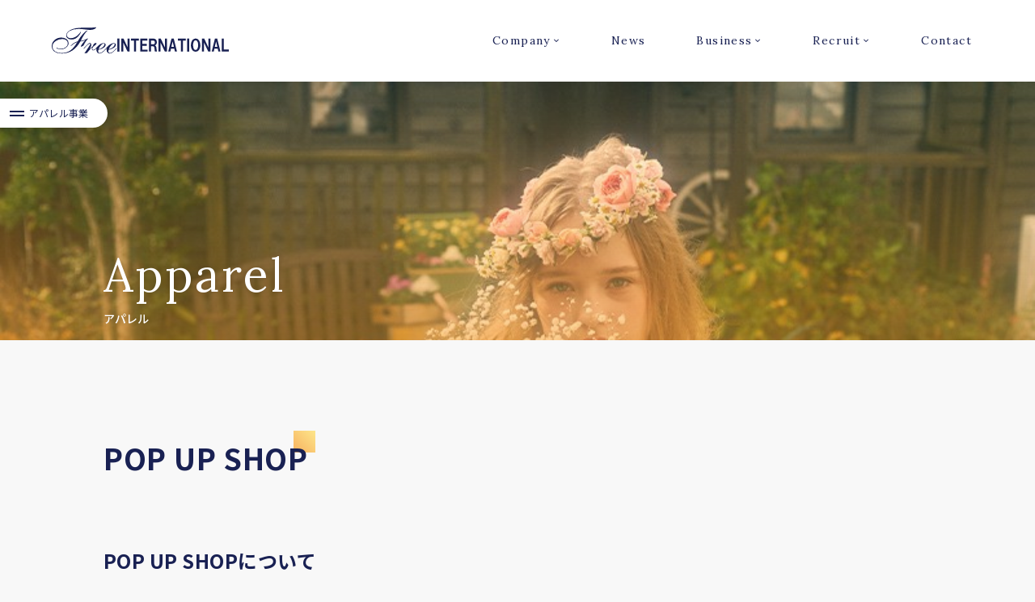

--- FILE ---
content_type: text/html; charset=UTF-8
request_url: https://freeint.co.jp/business/apparel/popup/
body_size: 11526
content:
<!DOCTYPE html>
<html lang="ja">
<head>
<meta charset="UTF-8">
<meta name="viewport" content="width=device-width, initial-scale=1.0">
<meta http-equiv="X-UA-Compatible" content="ie=edge">
<meta name="format-detection" content="telephone=no">

<title>POP UP SHOP｜株式会社フリーインターナショナル</title>
<meta property="og:title" content="POP UP SHOP｜株式会社フリーインターナショナル" />
<meta property="og:type" content="article" />
<meta property="og:url" content="https://freeint.co.jp/business/apparel/popup/" />
<meta property="og:image" content="https://freeint.co.jp/wp-content/themes/freeintTheme_20211210/common/img/ogp.jpg" />
<meta property="og:image:width" content="1200" />
<meta property="og:image:height" content="600" />
<meta property="og:site_name" content="株式会社フリーインターナショナル" />
<meta property="og:description" content="
POP UP SHOPについて



弊社アパレルブランド F i.n.t&amp;an another angelusを期間限定で取り扱いショップ内での開催ご協力をさせていただきます。




実績一覧はこちら(外部サイトが開きます)
..." />
<meta name="twitter:card" content="summary_large_image" />
<meta name="twitter:title" content="POP UP SHOP｜株式会社フリーインターナショナル" />
<meta name="twitter:description" content="
POP UP SHOPについて



弊社アパレルブランド F i.n.t&amp;an another angelusを期間限定で取り扱いショップ内での開催ご協力をさせていただきます。




実績一覧はこちら(外部サイトが開きます)
..." />
<meta name="twitter:image" content="https://freeint.co.jp/wp-content/themes/freeintTheme_20211210/common/img/ogp.jpg" />
<meta itemprop="image" content="https://freeint.co.jp/wp-content/themes/freeintTheme_20211210/common/img/ogp.jpg" />
<meta name="keywords" content="株式会社フリーインターナショナル,フリーインターナショナル,カブシキガイシャフリーインターナショナル,フリー,フィント,フリーイント,FREE,Free,FreeINTERNATIONAL,Fint,fint,">
<meta name="description" content="
POP UP SHOPについて



弊社アパレルブランド F i.n.t&amp;an another angelusを期間限定で取り扱いショップ内での開催ご協力をさせていただきます。




実績一覧はこちら(外部サイトが開きます)
...">
<link rel="shortcut icon" href="https://freeint.co.jp/wp-content/themes/freeintTheme_20211210/common/img/fav.png">
<link rel="icon"  href="https://freeint.co.jp/wp-content/themes/freeintTheme_20211210/common/img/fav.png">
<link rel="preconnect" href="https://fonts.gstatic.com">
<link href="https://fonts.googleapis.com/css2?family=Lora:ital,wght@0,400;0,500;0,700;1,400&family=Noto+Sans+JP:wght@400;500;700&display=swap" rel="stylesheet">
<meta name='robots' content='max-image-preview:large' />
<link rel='dns-prefetch' href='//cdnjs.cloudflare.com' />
<script type="text/javascript">
window._wpemojiSettings = {"baseUrl":"https:\/\/s.w.org\/images\/core\/emoji\/14.0.0\/72x72\/","ext":".png","svgUrl":"https:\/\/s.w.org\/images\/core\/emoji\/14.0.0\/svg\/","svgExt":".svg","source":{"concatemoji":"https:\/\/freeint.co.jp\/wp-includes\/js\/wp-emoji-release.min.js?ver=6.2.2"}};
/*! This file is auto-generated */
!function(e,a,t){var n,r,o,i=a.createElement("canvas"),p=i.getContext&&i.getContext("2d");function s(e,t){p.clearRect(0,0,i.width,i.height),p.fillText(e,0,0);e=i.toDataURL();return p.clearRect(0,0,i.width,i.height),p.fillText(t,0,0),e===i.toDataURL()}function c(e){var t=a.createElement("script");t.src=e,t.defer=t.type="text/javascript",a.getElementsByTagName("head")[0].appendChild(t)}for(o=Array("flag","emoji"),t.supports={everything:!0,everythingExceptFlag:!0},r=0;r<o.length;r++)t.supports[o[r]]=function(e){if(p&&p.fillText)switch(p.textBaseline="top",p.font="600 32px Arial",e){case"flag":return s("\ud83c\udff3\ufe0f\u200d\u26a7\ufe0f","\ud83c\udff3\ufe0f\u200b\u26a7\ufe0f")?!1:!s("\ud83c\uddfa\ud83c\uddf3","\ud83c\uddfa\u200b\ud83c\uddf3")&&!s("\ud83c\udff4\udb40\udc67\udb40\udc62\udb40\udc65\udb40\udc6e\udb40\udc67\udb40\udc7f","\ud83c\udff4\u200b\udb40\udc67\u200b\udb40\udc62\u200b\udb40\udc65\u200b\udb40\udc6e\u200b\udb40\udc67\u200b\udb40\udc7f");case"emoji":return!s("\ud83e\udef1\ud83c\udffb\u200d\ud83e\udef2\ud83c\udfff","\ud83e\udef1\ud83c\udffb\u200b\ud83e\udef2\ud83c\udfff")}return!1}(o[r]),t.supports.everything=t.supports.everything&&t.supports[o[r]],"flag"!==o[r]&&(t.supports.everythingExceptFlag=t.supports.everythingExceptFlag&&t.supports[o[r]]);t.supports.everythingExceptFlag=t.supports.everythingExceptFlag&&!t.supports.flag,t.DOMReady=!1,t.readyCallback=function(){t.DOMReady=!0},t.supports.everything||(n=function(){t.readyCallback()},a.addEventListener?(a.addEventListener("DOMContentLoaded",n,!1),e.addEventListener("load",n,!1)):(e.attachEvent("onload",n),a.attachEvent("onreadystatechange",function(){"complete"===a.readyState&&t.readyCallback()})),(e=t.source||{}).concatemoji?c(e.concatemoji):e.wpemoji&&e.twemoji&&(c(e.twemoji),c(e.wpemoji)))}(window,document,window._wpemojiSettings);
</script>
<style type="text/css">
img.wp-smiley,
img.emoji {
	display: inline !important;
	border: none !important;
	box-shadow: none !important;
	height: 1em !important;
	width: 1em !important;
	margin: 0 0.07em !important;
	vertical-align: -0.1em !important;
	background: none !important;
	padding: 0 !important;
}
</style>
	<link rel='stylesheet' id='wp-block-library-css' href='https://freeint.co.jp/wp-includes/css/dist/block-library/style.min.css?ver=6.2.2' type='text/css' media='all' />
<link rel='stylesheet' id='freeint_original_block-cgb-style-css-css' href='https://freeint.co.jp/wp-content/plugins/freeint-original-block/dist/blocks.style.build.css' type='text/css' media='all' />
<link rel='stylesheet' id='classic-theme-styles-css' href='https://freeint.co.jp/wp-includes/css/classic-themes.min.css?ver=6.2.2' type='text/css' media='all' />
<style id='global-styles-inline-css' type='text/css'>
body{--wp--preset--color--black: #000000;--wp--preset--color--cyan-bluish-gray: #abb8c3;--wp--preset--color--white: #ffffff;--wp--preset--color--pale-pink: #f78da7;--wp--preset--color--vivid-red: #cf2e2e;--wp--preset--color--luminous-vivid-orange: #ff6900;--wp--preset--color--luminous-vivid-amber: #fcb900;--wp--preset--color--light-green-cyan: #7bdcb5;--wp--preset--color--vivid-green-cyan: #00d084;--wp--preset--color--pale-cyan-blue: #8ed1fc;--wp--preset--color--vivid-cyan-blue: #0693e3;--wp--preset--color--vivid-purple: #9b51e0;--wp--preset--color--mainblue: #192153;--wp--preset--color--textblack: #414141;--wp--preset--color--back: #E8E8E8;--wp--preset--color--thinblue: #8F91AC;--wp--preset--color--thingray: #818181;--wp--preset--gradient--vivid-cyan-blue-to-vivid-purple: linear-gradient(135deg,rgba(6,147,227,1) 0%,rgb(155,81,224) 100%);--wp--preset--gradient--light-green-cyan-to-vivid-green-cyan: linear-gradient(135deg,rgb(122,220,180) 0%,rgb(0,208,130) 100%);--wp--preset--gradient--luminous-vivid-amber-to-luminous-vivid-orange: linear-gradient(135deg,rgba(252,185,0,1) 0%,rgba(255,105,0,1) 100%);--wp--preset--gradient--luminous-vivid-orange-to-vivid-red: linear-gradient(135deg,rgba(255,105,0,1) 0%,rgb(207,46,46) 100%);--wp--preset--gradient--very-light-gray-to-cyan-bluish-gray: linear-gradient(135deg,rgb(238,238,238) 0%,rgb(169,184,195) 100%);--wp--preset--gradient--cool-to-warm-spectrum: linear-gradient(135deg,rgb(74,234,220) 0%,rgb(151,120,209) 20%,rgb(207,42,186) 40%,rgb(238,44,130) 60%,rgb(251,105,98) 80%,rgb(254,248,76) 100%);--wp--preset--gradient--blush-light-purple: linear-gradient(135deg,rgb(255,206,236) 0%,rgb(152,150,240) 100%);--wp--preset--gradient--blush-bordeaux: linear-gradient(135deg,rgb(254,205,165) 0%,rgb(254,45,45) 50%,rgb(107,0,62) 100%);--wp--preset--gradient--luminous-dusk: linear-gradient(135deg,rgb(255,203,112) 0%,rgb(199,81,192) 50%,rgb(65,88,208) 100%);--wp--preset--gradient--pale-ocean: linear-gradient(135deg,rgb(255,245,203) 0%,rgb(182,227,212) 50%,rgb(51,167,181) 100%);--wp--preset--gradient--electric-grass: linear-gradient(135deg,rgb(202,248,128) 0%,rgb(113,206,126) 100%);--wp--preset--gradient--midnight: linear-gradient(135deg,rgb(2,3,129) 0%,rgb(40,116,252) 100%);--wp--preset--duotone--dark-grayscale: url('#wp-duotone-dark-grayscale');--wp--preset--duotone--grayscale: url('#wp-duotone-grayscale');--wp--preset--duotone--purple-yellow: url('#wp-duotone-purple-yellow');--wp--preset--duotone--blue-red: url('#wp-duotone-blue-red');--wp--preset--duotone--midnight: url('#wp-duotone-midnight');--wp--preset--duotone--magenta-yellow: url('#wp-duotone-magenta-yellow');--wp--preset--duotone--purple-green: url('#wp-duotone-purple-green');--wp--preset--duotone--blue-orange: url('#wp-duotone-blue-orange');--wp--preset--font-size--small: 13px;--wp--preset--font-size--medium: 20px;--wp--preset--font-size--large: 36px;--wp--preset--font-size--x-large: 42px;--wp--preset--spacing--20: 0.44rem;--wp--preset--spacing--30: 0.67rem;--wp--preset--spacing--40: 1rem;--wp--preset--spacing--50: 1.5rem;--wp--preset--spacing--60: 2.25rem;--wp--preset--spacing--70: 3.38rem;--wp--preset--spacing--80: 5.06rem;--wp--preset--shadow--natural: 6px 6px 9px rgba(0, 0, 0, 0.2);--wp--preset--shadow--deep: 12px 12px 50px rgba(0, 0, 0, 0.4);--wp--preset--shadow--sharp: 6px 6px 0px rgba(0, 0, 0, 0.2);--wp--preset--shadow--outlined: 6px 6px 0px -3px rgba(255, 255, 255, 1), 6px 6px rgba(0, 0, 0, 1);--wp--preset--shadow--crisp: 6px 6px 0px rgba(0, 0, 0, 1);}:where(.is-layout-flex){gap: 0.5em;}body .is-layout-flow > .alignleft{float: left;margin-inline-start: 0;margin-inline-end: 2em;}body .is-layout-flow > .alignright{float: right;margin-inline-start: 2em;margin-inline-end: 0;}body .is-layout-flow > .aligncenter{margin-left: auto !important;margin-right: auto !important;}body .is-layout-constrained > .alignleft{float: left;margin-inline-start: 0;margin-inline-end: 2em;}body .is-layout-constrained > .alignright{float: right;margin-inline-start: 2em;margin-inline-end: 0;}body .is-layout-constrained > .aligncenter{margin-left: auto !important;margin-right: auto !important;}body .is-layout-constrained > :where(:not(.alignleft):not(.alignright):not(.alignfull)){max-width: var(--wp--style--global--content-size);margin-left: auto !important;margin-right: auto !important;}body .is-layout-constrained > .alignwide{max-width: var(--wp--style--global--wide-size);}body .is-layout-flex{display: flex;}body .is-layout-flex{flex-wrap: wrap;align-items: center;}body .is-layout-flex > *{margin: 0;}:where(.wp-block-columns.is-layout-flex){gap: 2em;}.has-black-color{color: var(--wp--preset--color--black) !important;}.has-cyan-bluish-gray-color{color: var(--wp--preset--color--cyan-bluish-gray) !important;}.has-white-color{color: var(--wp--preset--color--white) !important;}.has-pale-pink-color{color: var(--wp--preset--color--pale-pink) !important;}.has-vivid-red-color{color: var(--wp--preset--color--vivid-red) !important;}.has-luminous-vivid-orange-color{color: var(--wp--preset--color--luminous-vivid-orange) !important;}.has-luminous-vivid-amber-color{color: var(--wp--preset--color--luminous-vivid-amber) !important;}.has-light-green-cyan-color{color: var(--wp--preset--color--light-green-cyan) !important;}.has-vivid-green-cyan-color{color: var(--wp--preset--color--vivid-green-cyan) !important;}.has-pale-cyan-blue-color{color: var(--wp--preset--color--pale-cyan-blue) !important;}.has-vivid-cyan-blue-color{color: var(--wp--preset--color--vivid-cyan-blue) !important;}.has-vivid-purple-color{color: var(--wp--preset--color--vivid-purple) !important;}.has-black-background-color{background-color: var(--wp--preset--color--black) !important;}.has-cyan-bluish-gray-background-color{background-color: var(--wp--preset--color--cyan-bluish-gray) !important;}.has-white-background-color{background-color: var(--wp--preset--color--white) !important;}.has-pale-pink-background-color{background-color: var(--wp--preset--color--pale-pink) !important;}.has-vivid-red-background-color{background-color: var(--wp--preset--color--vivid-red) !important;}.has-luminous-vivid-orange-background-color{background-color: var(--wp--preset--color--luminous-vivid-orange) !important;}.has-luminous-vivid-amber-background-color{background-color: var(--wp--preset--color--luminous-vivid-amber) !important;}.has-light-green-cyan-background-color{background-color: var(--wp--preset--color--light-green-cyan) !important;}.has-vivid-green-cyan-background-color{background-color: var(--wp--preset--color--vivid-green-cyan) !important;}.has-pale-cyan-blue-background-color{background-color: var(--wp--preset--color--pale-cyan-blue) !important;}.has-vivid-cyan-blue-background-color{background-color: var(--wp--preset--color--vivid-cyan-blue) !important;}.has-vivid-purple-background-color{background-color: var(--wp--preset--color--vivid-purple) !important;}.has-black-border-color{border-color: var(--wp--preset--color--black) !important;}.has-cyan-bluish-gray-border-color{border-color: var(--wp--preset--color--cyan-bluish-gray) !important;}.has-white-border-color{border-color: var(--wp--preset--color--white) !important;}.has-pale-pink-border-color{border-color: var(--wp--preset--color--pale-pink) !important;}.has-vivid-red-border-color{border-color: var(--wp--preset--color--vivid-red) !important;}.has-luminous-vivid-orange-border-color{border-color: var(--wp--preset--color--luminous-vivid-orange) !important;}.has-luminous-vivid-amber-border-color{border-color: var(--wp--preset--color--luminous-vivid-amber) !important;}.has-light-green-cyan-border-color{border-color: var(--wp--preset--color--light-green-cyan) !important;}.has-vivid-green-cyan-border-color{border-color: var(--wp--preset--color--vivid-green-cyan) !important;}.has-pale-cyan-blue-border-color{border-color: var(--wp--preset--color--pale-cyan-blue) !important;}.has-vivid-cyan-blue-border-color{border-color: var(--wp--preset--color--vivid-cyan-blue) !important;}.has-vivid-purple-border-color{border-color: var(--wp--preset--color--vivid-purple) !important;}.has-vivid-cyan-blue-to-vivid-purple-gradient-background{background: var(--wp--preset--gradient--vivid-cyan-blue-to-vivid-purple) !important;}.has-light-green-cyan-to-vivid-green-cyan-gradient-background{background: var(--wp--preset--gradient--light-green-cyan-to-vivid-green-cyan) !important;}.has-luminous-vivid-amber-to-luminous-vivid-orange-gradient-background{background: var(--wp--preset--gradient--luminous-vivid-amber-to-luminous-vivid-orange) !important;}.has-luminous-vivid-orange-to-vivid-red-gradient-background{background: var(--wp--preset--gradient--luminous-vivid-orange-to-vivid-red) !important;}.has-very-light-gray-to-cyan-bluish-gray-gradient-background{background: var(--wp--preset--gradient--very-light-gray-to-cyan-bluish-gray) !important;}.has-cool-to-warm-spectrum-gradient-background{background: var(--wp--preset--gradient--cool-to-warm-spectrum) !important;}.has-blush-light-purple-gradient-background{background: var(--wp--preset--gradient--blush-light-purple) !important;}.has-blush-bordeaux-gradient-background{background: var(--wp--preset--gradient--blush-bordeaux) !important;}.has-luminous-dusk-gradient-background{background: var(--wp--preset--gradient--luminous-dusk) !important;}.has-pale-ocean-gradient-background{background: var(--wp--preset--gradient--pale-ocean) !important;}.has-electric-grass-gradient-background{background: var(--wp--preset--gradient--electric-grass) !important;}.has-midnight-gradient-background{background: var(--wp--preset--gradient--midnight) !important;}.has-small-font-size{font-size: var(--wp--preset--font-size--small) !important;}.has-medium-font-size{font-size: var(--wp--preset--font-size--medium) !important;}.has-large-font-size{font-size: var(--wp--preset--font-size--large) !important;}.has-x-large-font-size{font-size: var(--wp--preset--font-size--x-large) !important;}
.wp-block-navigation a:where(:not(.wp-element-button)){color: inherit;}
:where(.wp-block-columns.is-layout-flex){gap: 2em;}
.wp-block-pullquote{font-size: 1.5em;line-height: 1.6;}
</style>
<link rel='stylesheet' id='contact-form-7-css' href='https://freeint.co.jp/wp-content/plugins/__contact-form-7/includes/css/styles.css?ver=5.4' type='text/css' media='all' />
<link rel='stylesheet' id='bogo-css' href='https://freeint.co.jp/wp-content/plugins/bogo/includes/css/style.css?ver=3.4' type='text/css' media='all' />
<link rel='stylesheet' id='cf7msm_styles-css' href='https://freeint.co.jp/wp-content/plugins/contact-form-7-multi-step-module/resources/cf7msm.css?ver=4.1.9' type='text/css' media='all' />
<link rel='stylesheet' id='freeint-css-css' href='https://freeint.co.jp/wp-content/themes/freeintTheme_20211210/style.css?ver=6.2.2' type='text/css' media='all' />
<link rel='stylesheet' id='slick-css-css' href='https://freeint.co.jp/wp-content/themes/freeintTheme_20211210/common/js/slick/slick.css?ver=6.2.2' type='text/css' media='all' />
<link rel='stylesheet' id='slick-theme-css' href='https://freeint.co.jp/wp-content/themes/freeintTheme_20211210/common/js/slick/slick-theme.css?ver=6.2.2' type='text/css' media='all' />
<script type='text/javascript' src='https://freeint.co.jp/wp-includes/js/jquery/jquery.min.js?ver=3.6.4' id='jquery-core-js'></script>
<script type='text/javascript' src='https://freeint.co.jp/wp-includes/js/jquery/jquery-migrate.min.js?ver=3.4.0' id='jquery-migrate-js'></script>
<script type='text/javascript' src='//cdnjs.cloudflare.com/ajax/libs/jquery-cookie/1.4.1/jquery.cookie.min.js?ver=20220303' id='jquery-cookie-js'></script>
<script type='text/javascript' src='https://freeint.co.jp/wp-content/themes/freeintTheme_20211210/common/js/cf7add.js?ver=20220303' id='cf7add-js'></script>
<link rel="https://api.w.org/" href="https://freeint.co.jp/wp-json/" /><link rel="alternate" type="application/json" href="https://freeint.co.jp/wp-json/wp/v2/pages/320" /><link rel="EditURI" type="application/rsd+xml" title="RSD" href="https://freeint.co.jp/xmlrpc.php?rsd" />
<link rel="wlwmanifest" type="application/wlwmanifest+xml" href="https://freeint.co.jp/wp-includes/wlwmanifest.xml" />
<link rel="canonical" href="https://freeint.co.jp/business/apparel/popup/" />
<link rel='shortlink' href='https://freeint.co.jp/?p=320' />
<link rel="alternate" type="application/json+oembed" href="https://freeint.co.jp/wp-json/oembed/1.0/embed?url=https%3A%2F%2Ffreeint.co.jp%2Fbusiness%2Fapparel%2Fpopup%2F" />
<link rel="alternate" type="text/xml+oembed" href="https://freeint.co.jp/wp-json/oembed/1.0/embed?url=https%3A%2F%2Ffreeint.co.jp%2Fbusiness%2Fapparel%2Fpopup%2F&#038;format=xml" />
<link rel="alternate" hreflang="ja" href="https://freeint.co.jp/business/apparel/popup/" />
<script>
!function(f,b,e,v,n,t,s)
{if(f.fbq)return;n=f.fbq=function(){n.callMethod?
n.callMethod.apply(n,arguments):n.queue.push(arguments)};
if(!f._fbq)f._fbq=n;n.push=n;n.loaded=!0;n.version='2.0';
n.queue=[];t=b.createElement(e);t.async=!0;
t.src=v;s=b.getElementsByTagName(e)[0];
s.parentNode.insertBefore(t,s)}(window, document,'script',
'https://connect.facebook.net/en_US/fbevents.js');
fbq('init', '922807707841268');
fbq('track', 'PageView');
</script>
<noscript><img height="1" width="1" style="display:none"
src="https://www.facebook.com/tr?id=922807707841268&ev=PageView&noscript=1"
/></noscript>
<!-- End Meta Pixel Code --><script>//window.viewportUnitsBuggyfill.init();</script>
<script>
var _gaq = _gaq || [];
_gaq.push(['_setAccount', 'UA-34474893-1']);
_gaq.push(['_trackPageview']);

(function() {
  var ga = document.createElement('script'); ga.type = 'text/javascript'; ga.async = true;
  ga.src = ('https:' == document.location.protocol ? 'https://ssl' : 'http://www') + '.google-analytics.com/ga.js';
  var s = document.getElementsByTagName('script')[0]; s.parentNode.insertBefore(ga, s);
})();
</script>
</head>
<body class="popup">

  <header class="pcMainHeader popup">
    <nav class="pcMainNav">
      <div class="pcMainNavLogoBox">
        <a href="https://freeint.co.jp" class="pcMainNavLogoLink">
          <img src="https://freeint.co.jp/wp-content/themes/freeintTheme_20211210/common/img/freeint_logo_blue.svg"
          alt="株式会社フリーインターナショナル" class="pcMainNavLogoImg">
        </a>
      </div>

      <div class="pcMainNavListBox">
      <ul class="pcMainNavList">
      <li class="pcMainNavLine"><a href="https://freeint.co.jp/company/" class="pcMainNavLineLink">Company</a> <div class="pcMainNavSubNavBox"><ul class="generalCommonNavList"><li class="generalCommonNavListLine"><a href="https://freeint.co.jp/company/">「会社概要」トップ</a></li>  <li class="generalCommonNavListLine ind1"><a href="https://freeint.co.jp/company/philosophy/">わたしたちの思い</a></li>   <li class="generalCommonNavListLine ind1"><a href="https://freeint.co.jp/company/message/">社長メッセージ</a></li>   <li class="generalCommonNavListLine ind1"><a href="https://freeint.co.jp/company/cooprate/">企業情報</a></li>   <li class="generalCommonNavListLine ind1"><a href="https://freeint.co.jp/company/history/">沿革</a></li>   <li class="generalCommonNavListLine ind1"><a href="https://freeint.co.jp/company/sustainability/">サスティナビリティに配慮した取り組み</a></li>   <li class="generalCommonNavListLine ind1"><a href="https://freeint.co.jp/company/childcareleave/">産休・育児支援への取り組み</a></li>   <li class="generalCommonNavListLine ind1"><a href="https://freeint.co.jp/company/relatedsites/">関連ウェブサイト</a></li> </ul></div></li><li class="pcMainNavLine"><a href="https://freeint.co.jp/news/" class="pcMainNavLineLink">News</a> </li><li class="pcMainNavLine"><a href="https://freeint.co.jp/business/" class="pcMainNavLineLink">Business</a> <div class="pcMainNavSubNavBox"><ul class="generalCommonNavList"><li class="generalCommonNavListLine"><a href="https://freeint.co.jp/business/">「ビジネス」トップ</a></li>  <li class="generalCommonNavListLine ind1"><a href="https://freeint.co.jp/business/apparel/">アパレル事業</a></li>   <li class="generalCommonNavListLine ind1"><a href="https://freeint.co.jp/business/lifestyle/">ライフスタイル事業</a></li>   <li class="generalCommonNavListLine ind1"><a href="https://freeint.co.jp/business/produce/">プロデュース事業</a></li>   <li class="generalCommonNavListLine ind1"><a href="https://freeint.co.jp/business/overseas/">海外事業</a></li>   <li class="generalCommonNavListLine ind1"><a href="https://freeint.co.jp/business/wedding/">ウェディング事業</a></li> </ul></div></li><li class="pcMainNavLine"><a href="https://freeint.co.jp/recruit/" class="pcMainNavLineLink">Recruit</a> <div class="pcMainNavSubNavBox"><ul class="generalCommonNavList"><li class="generalCommonNavListLine"><a href="https://freeint.co.jp/recruit/">「採用情報」トップ</a></li>  <li class="generalCommonNavListLine ind1"><a href="https://freeint.co.jp/recruit/job/2024recruit/">新卒採用</a></li>   <li class="generalCommonNavListLine ind1"><a href="https://freeint.co.jp/recruit-2025info/">フリーインターナショナル新卒採用 2025</a></li>   <li class="generalCommonNavListLine ind1"><a href="https://freeint.co.jp/recruit/job/recruit-career/">中途採用</a></li>   <li class="generalCommonNavListLine ind1"><a href="https://freeint.co.jp/recruit/job/fint-an3-shopstaff/">アルバイト採用</a></li>   <li class="generalCommonNavListLine ind1"><a href="https://freeint.co.jp/recruit/job/403/">関連会社採用</a></li>   <li class="generalCommonNavListLine ind1"><a href="https://freeint.co.jp/recruit-interview/">インタビュー</a></li>   <li class="generalCommonNavListLine ind1"><a href="https://freeint.co.jp/recruit/qa/">【アルバイト採用】よくある質問</a></li> </ul></div></li><li class="pcMainNavLine"><a href="https://freeint.co.jp/contact/" class="pcMainNavLineLink">Contact</a> </li>      </ul>
      </div>

      <!--
      <div class="pcMainNavListBox">
      <ul class="pcMainNavList">
        <li class="pcMainNavLine">
          <a href="" class="pcMainNavLineLink pcmainNavarrowSub">Company</a>
          <div class="pcMainNavSubNavBox">
            <ul class="generalCommonNavList">
              <li class="generalCommonNavListLine">
                <a href="https://freeint.co.jp/company">会社概要トップ</a>
              </li>

              <li class="generalCommonNavListLine ind1"><a href="https://freeint.co.jp/company/philosophy/">わたしたちの思い</a></li><li class="generalCommonNavListLine ind1"><a href="https://freeint.co.jp/company/message/">社長メッセージ</a></li><li class="generalCommonNavListLine ind1"><a href="https://freeint.co.jp/company/cooprate/">企業情報</a></li><li class="generalCommonNavListLine ind1"><a href="https://freeint.co.jp/company/history/">沿革</a></li><li class="generalCommonNavListLine ind1"><a href="https://freeint.co.jp/company/sustainability/">サスティナビリティに配慮した取り組み</a></li><li class="generalCommonNavListLine ind1"><a href="https://freeint.co.jp/company/childcareleave/">産休・育児支援への取り組み</a></li><li class="generalCommonNavListLine ind1"><a href="https://freeint.co.jp/company/relatedsites/">関連ウェブサイト</a></li>            </ul>
          </div>
        </li>
        <li class="pcMainNavLine">
          <a href="https://freeint.co.jp/news" class="pcMainNavLineLink">News</a>
        </li>
        <li class="pcMainNavLine">
          <a href="" class="pcMainNavLineLink pcmainNavarrowSub">Business</a>
          <div class="pcMainNavSubNavBox">
            <ul class="generalCommonNavList">
              <li class="generalCommonNavListLine">
                <a href="https://freeint.co.jp/business">「ビジネス」トップ</a>
              </li>
                            <li class="generalCommonNavListLine ind1">
                <a href="https://freeint.co.jp/business/apparel/">
                  アパレル事業</a>
              </li>
                            <li class="generalCommonNavListLine ind1">
                <a href="https://freeint.co.jp/business/lifestyle/">
                  ライフスタイル事業</a>
              </li>
                            <li class="generalCommonNavListLine ind1">
                <a href="https://freeint.co.jp/business/produce/">
                  プロデュース事業</a>
              </li>
                            <li class="generalCommonNavListLine ind1">
                <a href="https://freeint.co.jp/business/overseas/">
                  海外事業</a>
              </li>
                            <li class="generalCommonNavListLine ind1">
                <a href="https://freeint.co.jp/business/wedding/">
                  ウェディング事業</a>
              </li>
                          </ul>
          </div>
        </li>
        <li class="pcMainNavLine">
          <a href="https://freeint.co.jp/recruit" class="pcMainNavLineLink">Recruit</a>
        </li>
        <li class="pcMainNavLine">
          <a href="https://freeint.co.jp/contact" class="pcMainNavLineLink">Contact</a>
        </li>
        <li class="pcMainNavLine languageBtn">
                  </li>
      </ul>
      </div>
      -->
    </nav>
  </header>

  <div class="spNavBtnBox">
  <a href="" class="spNavBtn">
    <img src="https://freeint.co.jp/wp-content/themes/freeintTheme_20211210/common/img/humb.svg" alt="メニューを開く">
  </a>
  </div>

     <nav class="underPageNav">
     <a href="" class="underPageNavBtn" data-content="アパレル事業">アパレル事業</a>
    <ul class="underPageNavList generalCommonNavList"><li class="underPageNavLine generalCommonNavListLine "><a href="https://freeint.co.jp/business/apparel/" class="underPageNavLink">アパレル事業トップ</a></li><li class="underPageNavLine generalCommonNavListLine  ind1"><a href="https://freeint.co.jp/business/apparel/brand/" class="underPageNavLink">ブランド紹介</a></li><li class="underPageNavLine generalCommonNavListLine  ind1"><a href="https://freeint.co.jp/business/apparel/store/" class="underPageNavLink">直営店舗</a></li><li class="underPageNavLine generalCommonNavListLine  ind1"><a href="https://freeint.co.jp/business/apparel/ec/" class="underPageNavLink">ECサイト</a></li><li class="underPageNavLine generalCommonNavListLine  ind1"><a href="https://freeint.co.jp/business/apparel/popup/" class="underPageNavLink">POP UP SHOP</a></li><li class="underPageNavLine generalCommonNavListLine  ind1"><a href="https://freeint.co.jp/business/apparel/oroshi/" class="underPageNavLink">卸売</a></li><li class="underPageNavLine generalCommonNavListLine toParent"><a href="https://freeint.co.jp/business/" class="underPageNavLink">事業一覧へ戻る</a></li></ul>    </nav>


<style type="text/css">
.businessDetailHeader::after{
  background: linear-gradient(0deg, rgba(247,147,30,0.4) 0%, rgba(255,222,92,0) 100%);
}
.generalMainHeadMainTextInner::after{
  background: linear-gradient(45deg, rgba(247,147,30,0.7) 0%, rgba(255,222,92,0.7) 100%);
}
  .businessDetailHeaderImg{
  top: 0%; left: 50%; transform: translate(-50%,0%); height: auto;  }


</style>

<section class="underPageWrap">

<div class="businessDetailHeader scrEffect">
  <h1 class="businessDetailHeaderTextBox scrEffect">
    <strong class="businessDetailHeaderEngText">
      Apparel    </strong>
    <span class="businessDetailHeaderJpText jpOnly">
      アパレル    </span>
  </h1>
    <img class="lazyload businessDetailHeaderImg scrEffect" data-srcset="https://freeint.co.jp/wp-content/uploads/2023/02/corporate-top.jpg 486w,https://freeint.co.jp/wp-content/uploads/2023/02/corporate-top.jpg 768w,https://freeint.co.jp/wp-content/uploads/2023/02/corporate-top.jpg 1000w,https://freeint.co.jp/wp-content/uploads/2023/02/corporate-top.jpg 1200w,https://freeint.co.jp/wp-content/uploads/2023/02/corporate-top.jpg 1600w,https://freeint.co.jp/wp-content/uploads/2023/02/corporate-top.jpg 2000w," sizes="(max-width: 486px) 100vw, (max-width: 768px) 100vw, (max-width: 1000px) 100vw, (max-width: 1200px) 100vw, (max-width: 1600px) 100vw, (max-width: 2000px) 100vw, " data-src="https://freeint.co.jp/wp-content/uploads/2023/02/corporate-top.jpg"></div>

<section class="mainPageMainContent">
<article class="underPageMainArea">
<h2 class="generalMainHead businessPage scrEffect">
  <div class="generalMainHeadMainText">
    <span class="generalMainHeadMainTextInner">
      POP UP SHOP    </span>
  </div>
</h2>


<section class="gurtenburgContent">

<p class="editorHeadline2">POP UP SHOPについて</p>



<p>弊社アパレルブランド F i.n.t&amp;an another angelusを期間限定で取り扱いショップ内での開催ご協力をさせていただきます。</p>



<div class="wp-block-buttons is-layout-flex">
<div class="wp-block-button editorStrongLink"><a class="wp-block-button__link wp-element-button" href="https://fint.jp/newscategory/popup/?b=fint" target="_blank" rel="noreferrer noopener"><strong>実績一覧はこちら(外部サイトが開きます)</strong></a></div>
</div>



<div style="height:60px" aria-hidden="true" class="wp-block-spacer"></div>



<h2 class="wp-block-myblock-edit-largeheadline">POP UP SHOPの開催店舗を募集しています</h2>



<p>弊社アパレルブランド F i.n.t&amp;an another angelusを期間限定で取り扱いしてみませんか？ 委託販売ですのでリスクも低く新しいお客様にご満足いただけるようにお手伝いをさせて頂いております。 ご興味がございましたら一度お問い合わせください。<br></p>



<p>【開催にあたっての条件】<br>■取引条件、支払日等<br>・委託販売<br>※詳細はお問い合わせの際にお伝えさせていただきます。</p>



<p>■開催スケジュール<br>・年4回の実施<br>Spring 3-4月<br>Summer 5-6月<br>Autumun 8-9月<br>Winter 11-12月</p>



<p>・開催期間<br>5日間から14日間ほど（ご相談の上調節可能）</p>



<p>■告知等<br>・弊社HP、各SNSでの告知配信<br>・弊社既存顧客様へのアプローチ</p>



<div class="wp-block-buttons is-layout-flex">
<div class="wp-block-button editorGeneralButton"><a class="wp-block-button__link wp-element-button" href="https://freeint.co.jp/contact/">お問い合わせはこちら</a></div>
</div>
</section>


</article>
</section>


      <nav class="businessDetailFooterNav">
    <ul class="businessDetailFooterList generalCommonNavList"><li class="businessDetailFooterLine generalCommonNavListLine "><a href="https://freeint.co.jp/business/apparel/" class="businessDetailFooterLink">アパレル事業トップ</a></li><li class="businessDetailFooterLine generalCommonNavListLine  ind1"><a href="https://freeint.co.jp/business/apparel/brand/" class="businessDetailFooterLink">ブランド紹介</a></li><li class="businessDetailFooterLine generalCommonNavListLine  ind1"><a href="https://freeint.co.jp/business/apparel/store/" class="businessDetailFooterLink">直営店舗</a></li><li class="businessDetailFooterLine generalCommonNavListLine  ind1"><a href="https://freeint.co.jp/business/apparel/ec/" class="businessDetailFooterLink">ECサイト</a></li><li class="businessDetailFooterLine generalCommonNavListLine  ind1"><a href="https://freeint.co.jp/business/apparel/popup/" class="businessDetailFooterLink">POP UP SHOP</a></li><li class="businessDetailFooterLine generalCommonNavListLine  ind1"><a href="https://freeint.co.jp/business/apparel/oroshi/" class="businessDetailFooterLink">卸売</a></li></ul>    </nav>



<div class="breadNav"><ul class="breadNavList"><li class="breadNavListLine"><a href="https://freeint.co.jp" class="breadNavLink index"></a></li><li class="breadNavListLine"><a href="https://freeint.co.jp/business/" class="breadNavLink">事業一覧</a></li><li class="breadNavListLine"><a href="https://freeint.co.jp/business/apparel/" class="breadNavLink">アパレル事業</a></li><li class="breadNavListLine"><a href="https://freeint.co.jp/business/apparel/popup/" class="breadNavLink">POP UP SHOP</a></li></ul></div></section>



<footer class="mainFooter">
  <div class="mainFooterInner">
    <div class="mainFooterLogoBox">
      <a href="https://freeint.co.jp" class="mainFooterLogoLink">
        <img data-src="https://freeint.co.jp/wp-content/themes/freeintTheme_20211210/common/img/freeint_logo_white.svg"
        alt="株式会社フリーインターナショナル"
        class="mainFooterLogoImg lazyload">
      </a>

      <span class="mainFooterLogoBoxText jpOnly">
        株式会社フリーインターナショナル
      </span>
      <span class="mainFooterLogoBoxTextAddress">
        〒460-0008名古屋市中区栄3-22-29<a href="" class="mainFooterLogoBoxTextMapLink"></a>
      </span>
    </div>

    <nav class="mainFooterNav">

    <ul class="mainFooterMainNav">
      <li class="mainFooterMainNavList">
        <a href="https://freeint.co.jp">
          <strong class="mainFooterMainNavListEng">Index</strong>
          <span class="mainFooterMainNavListJp jpOnly">トップページ</span>
        </a>
      </li>
      <li class="mainFooterMainNavList">
        <a href="https://freeint.co.jp/company">
          <strong class="mainFooterMainNavListEng">Company</strong>
          <span class="mainFooterMainNavListJp jpOnly">会社概要</span>
        </a>
      </li>
      <li class="mainFooterMainNavList">
        <a href="https://freeint.co.jp/news">
          <strong class="mainFooterMainNavListEng">News</strong>
          <span class="mainFooterMainNavListJp jpOnly">おしらせ</span>
        </a>
      </li>
      <li class="mainFooterMainNavList">
        <a href="https://freeint.co.jp/business">
          <strong class="mainFooterMainNavListEng">Business</strong>
          <span class="mainFooterMainNavListJp jpOnly">ビジネス</span>
        </a>
      </li>
      <li class="mainFooterMainNavList">
        <a href="https://freeint.co.jp/recruit">
          <strong class="mainFooterMainNavListEng">Recruit</strong>
          <span class="mainFooterMainNavListJp jpOnly">採用情報</span>
        </a>
      </li>
      <li class="mainFooterMainNavList">
        <a href="https://freeint.co.jp/contact">
          <strong class="mainFooterMainNavListEng">Contact</strong>
          <span class="mainFooterMainNavListJp jpOnly">お問い合わせ</span>
        </a>
      </li>
    </ul>


    <ul class="mainFooterSubNav"><li id="menu-item-388" class="menu-item menu-item-type-post_type menu-item-object-page menu-item-388"><a href="https://freeint.co.jp/sitemap/">サイトマップ</a></li>
<li id="menu-item-389" class="menu-item menu-item-type-post_type menu-item-object-page menu-item-389"><a href="https://freeint.co.jp/privacypolicy/">個人情報保護方針</a></li>
<li id="menu-item-390" class="menu-item menu-item-type-post_type menu-item-object-page menu-item-390"><a href="https://freeint.co.jp/contact/">お問い合わせ</a></li>
</ul>

    <ul class="mainFooterOuterNav"><li id="menu-item-241" class="menu-item menu-item-type-custom menu-item-object-custom menu-item-241"><a href="https://fint.jp/">F i.n.t &#038; an another angelusブランドサイト</a></li>
<li id="menu-item-240" class="menu-item menu-item-type-custom menu-item-object-custom menu-item-240"><a href="https://www.fint-shop.com/">FreeINTERNATIONAL Store</a></li>
</ul>
    </nav>

  <small class="mainFooterCopyright">
    ©  FreeINTERNATIONAL co.,ltd.
  </small>
  </div>
</footer>

<div class="spNavWrap">
  <div class="spNavBox">
    <div class="spNavCloseBtnBox">
    <a href="" class="spNavCloseBtn">
      <img class="lazyload" data-src="https://freeint.co.jp/wp-content/themes/freeintTheme_20211210/common/img/humbClose.svg" alt="メニューを閉じる">
    </a>
    </div>
    <div class="spNavContent">
      <nav class="spNav">
        <div class="spNavListLanguageBtn">
                  </div>
        <ul class="spNavList">
          <li class="spNavListLine">
            <a href="https://freeint.co.jp" class="spNavListLineMainLink">
              トップページ
            </a>
          </li>

          <li class="spNavListLine"><a href="https://freeint.co.jp/company/" class="spNavListLineMainLink">会社概要</a></li><ul class="spNavSubList"><li class="spNavSubListLine"><a href="https://freeint.co.jp/company/philosophy/" class="spNavSubListLineLink">わたしたちの思い</a></li><li class="spNavSubListLine"><a href="https://freeint.co.jp/company/message/" class="spNavSubListLineLink">社長メッセージ</a></li><li class="spNavSubListLine"><a href="https://freeint.co.jp/company/cooprate/" class="spNavSubListLineLink">企業情報</a></li><li class="spNavSubListLine"><a href="https://freeint.co.jp/company/history/" class="spNavSubListLineLink">沿革</a></li><li class="spNavSubListLine"><a href="https://freeint.co.jp/company/sustainability/" class="spNavSubListLineLink">サスティナビリティに配慮した取り組み</a></li><li class="spNavSubListLine"><a href="https://freeint.co.jp/company/childcareleave/" class="spNavSubListLineLink">産休・育児支援への取り組み</a></li><li class="spNavSubListLine"><a href="https://freeint.co.jp/company/relatedsites/" class="spNavSubListLineLink">関連ウェブサイト</a></li></ul><li class="spNavListLine"><a href="https://freeint.co.jp/news/" class="spNavListLineMainLink">ニュース</a></li><li class="spNavListLine"><a href="https://freeint.co.jp/business/" class="spNavListLineMainLink">ビジネス</a></li><ul class="spNavSubList"><li class="spNavSubListLine"><a href="https://freeint.co.jp/business/apparel/" class="spNavSubListLineLink">アパレル事業</a></li><li class="spNavSubListLine"><a href="https://freeint.co.jp/business/lifestyle/" class="spNavSubListLineLink">ライフスタイル事業</a></li><li class="spNavSubListLine"><a href="https://freeint.co.jp/business/produce/" class="spNavSubListLineLink">プロデュース事業</a></li><li class="spNavSubListLine"><a href="https://freeint.co.jp/business/overseas/" class="spNavSubListLineLink">海外事業</a></li><li class="spNavSubListLine"><a href="https://freeint.co.jp/business/wedding/" class="spNavSubListLineLink">ウェディング事業</a></li></ul><li class="spNavListLine"><a href="https://freeint.co.jp/recruit/" class="spNavListLineMainLink">採用情報</a></li><ul class="spNavSubList"><li class="spNavSubListLine"><a href="https://freeint.co.jp/recruit/job/2024recruit/" class="spNavSubListLineLink">新卒採用</a></li><li class="spNavSubListLine"><a href="https://freeint.co.jp/recruit-2025info/" class="spNavSubListLineLink">フリーインターナショナル新卒採用 2025</a></li><li class="spNavSubListLine"><a href="https://freeint.co.jp/recruit/job/recruit-career/" class="spNavSubListLineLink">中途採用</a></li><li class="spNavSubListLine"><a href="https://freeint.co.jp/recruit/job/fint-an3-shopstaff/" class="spNavSubListLineLink">アルバイト採用</a></li><li class="spNavSubListLine"><a href="https://freeint.co.jp/recruit/job/403/" class="spNavSubListLineLink">関連会社採用</a></li><li class="spNavSubListLine"><a href="https://freeint.co.jp/recruit-interview/" class="spNavSubListLineLink">インタビュー</a></li><li class="spNavSubListLine"><a href="https://freeint.co.jp/recruit/qa/" class="spNavSubListLineLink">【アルバイト採用】よくある質問</a></li></ul><li class="spNavListLine"><a href="https://freeint.co.jp/contact/" class="spNavListLineMainLink">お問い合わせ</a></li>          <hr class="spNavListLineHr">

          <ul class="spNavSubList noIndent">
            <li class="spNavSubListLine">
              <a href="https://freeint.co.jp/sitemap" class="spNavSubListLineLink">
              サイトマップ
              </a>
            </li>
            <li class="spNavSubListLine">
              <a href="https://freeint.co.jp/privacypolicy" class="spNavSubListLineLink">
              プライバシーポリシー
              </a>
            </li>
          </ul>

        </ul>
      </nav>
    </div>

    <img data-src="https://freeint.co.jp/wp-content/themes/freeintTheme_20211210/common/img/freeintLogoMark.svg" alt="" class="spNavBoxImg lazyload">
  </div>
</div>

<section class="loadWrap"></section>
<script type="text/javascript">
var $j = jQuery.noConflict();
var wpcf7Elm = document.querySelector( '.wpcf7' );
wpcf7Elm.addEventListener( 'wpcf7invalid', function( event ) {
  var position = $j('form.wpcf7-form').offset().top;
$j('html, body').animate({scrollTop: position}, 700);
}, false );


wpcf7Elm.addEventListener( 'wpcf7mailsent', function( event ) {
  location.href = 'https://freeint.co.jp/contact/completed';
}, false );
</script>
<script type='text/javascript' src='https://freeint.co.jp/wp-includes/js/dist/vendor/wp-polyfill-inert.min.js?ver=3.1.2' id='wp-polyfill-inert-js'></script>
<script type='text/javascript' src='https://freeint.co.jp/wp-includes/js/dist/vendor/regenerator-runtime.min.js?ver=0.13.11' id='regenerator-runtime-js'></script>
<script type='text/javascript' src='https://freeint.co.jp/wp-includes/js/dist/vendor/wp-polyfill.min.js?ver=3.15.0' id='wp-polyfill-js'></script>
<script type='text/javascript' src='https://freeint.co.jp/wp-includes/js/dist/hooks.min.js?ver=4169d3cf8e8d95a3d6d5' id='wp-hooks-js'></script>
<script type='text/javascript' src='https://freeint.co.jp/wp-includes/js/dist/i18n.min.js?ver=9e794f35a71bb98672ae' id='wp-i18n-js'></script>
<script type='text/javascript' id='wp-i18n-js-after'>
wp.i18n.setLocaleData( { 'text direction\u0004ltr': [ 'ltr' ] } );
</script>
<script type='text/javascript' src='https://freeint.co.jp/wp-includes/js/dist/url.min.js?ver=16185fce2fb043a0cfed' id='wp-url-js'></script>
<script type='text/javascript' id='wp-api-fetch-js-translations'>
( function( domain, translations ) {
	var localeData = translations.locale_data[ domain ] || translations.locale_data.messages;
	localeData[""].domain = domain;
	wp.i18n.setLocaleData( localeData, domain );
} )( "default", {"translation-revision-date":"2023-09-20 05:53:15+0000","generator":"GlotPress\/4.0.0-alpha.8","domain":"messages","locale_data":{"messages":{"":{"domain":"messages","plural-forms":"nplurals=1; plural=0;","lang":"ja_JP"},"You are probably offline.":["\u73fe\u5728\u30aa\u30d5\u30e9\u30a4\u30f3\u306e\u3088\u3046\u3067\u3059\u3002"],"Media upload failed. If this is a photo or a large image, please scale it down and try again.":["\u30e1\u30c7\u30a3\u30a2\u306e\u30a2\u30c3\u30d7\u30ed\u30fc\u30c9\u306b\u5931\u6557\u3057\u307e\u3057\u305f\u3002 \u5199\u771f\u307e\u305f\u306f\u5927\u304d\u306a\u753b\u50cf\u306e\u5834\u5408\u306f\u3001\u7e2e\u5c0f\u3057\u3066\u3082\u3046\u4e00\u5ea6\u304a\u8a66\u3057\u304f\u3060\u3055\u3044\u3002"],"An unknown error occurred.":["\u4e0d\u660e\u306a\u30a8\u30e9\u30fc\u304c\u767a\u751f\u3057\u307e\u3057\u305f\u3002"],"The response is not a valid JSON response.":["\u8fd4\u7b54\u304c\u6b63\u3057\u3044 JSON \u30ec\u30b9\u30dd\u30f3\u30b9\u3067\u306f\u3042\u308a\u307e\u305b\u3093\u3002"]}},"comment":{"reference":"wp-includes\/js\/dist\/api-fetch.js"}} );
</script>
<script type='text/javascript' src='https://freeint.co.jp/wp-includes/js/dist/api-fetch.min.js?ver=bc0029ca2c943aec5311' id='wp-api-fetch-js'></script>
<script type='text/javascript' id='wp-api-fetch-js-after'>
wp.apiFetch.use( wp.apiFetch.createRootURLMiddleware( "https://freeint.co.jp/wp-json/" ) );
wp.apiFetch.nonceMiddleware = wp.apiFetch.createNonceMiddleware( "c5f7281039" );
wp.apiFetch.use( wp.apiFetch.nonceMiddleware );
wp.apiFetch.use( wp.apiFetch.mediaUploadMiddleware );
wp.apiFetch.nonceEndpoint = "https://freeint.co.jp/wp-admin/admin-ajax.php?action=rest-nonce";
</script>
<script type='text/javascript' id='contact-form-7-js-extra'>
/* <![CDATA[ */
var wpcf7 = [];
/* ]]> */
</script>
<script type='text/javascript' src='https://freeint.co.jp/wp-content/plugins/__contact-form-7/includes/js/index.js?ver=5.4' id='contact-form-7-js'></script>
<script type='text/javascript' id='cf7msm-js-extra'>
/* <![CDATA[ */
var cf7msm_posted_data = [];
/* ]]> */
</script>
<script type='text/javascript' src='https://freeint.co.jp/wp-content/plugins/contact-form-7-multi-step-module/resources/cf7msm.min.js?ver=4.1.9' id='cf7msm-js'></script>
<script type='text/javascript' src='https://freeint.co.jp/wp-content/plugins/freeint_cf7_confirm/includes/freeint_cf7_confirm.js?ver=20220411' id='freeint_cf7_confirm-js-js'></script>
<script type='text/javascript' src='https://freeint.co.jp/wp-content/themes/freeintTheme_20211210/common/js/general.js?ver=20210108' id='general-script-js'></script>
<script type='text/javascript' src='//cdnjs.cloudflare.com/ajax/libs/object-fit-images/3.2.3/ofi.js?ver=20210108' id='ofi-js'></script>
<script type='text/javascript' src='https://freeint.co.jp/wp-content/themes/freeintTheme_20211210/common/js/lazysizes.min.js?ver=20210108' id='lazysizes-js'></script>
<script type='text/javascript' src='https://freeint.co.jp/wp-content/themes/freeintTheme_20211210/common/js/slick/slick.js?ver=20210108' id='slick-js-js'></script>
</body>
</html>


--- FILE ---
content_type: text/css
request_url: https://freeint.co.jp/wp-content/themes/freeintTheme_20211210/style.css?ver=6.2.2
body_size: 34276
content:
@viewport{width:device-width;initial-scale:1}@-ms-viewport{width:auto;initial-scale:1}html,body,div,span,applet,object,iframe,h1,h2,h3,h4,h5,h6,p,blockquote,pre,a,abbr,acronym,address,big,cite,code,del,dfn,em,img,ins,kbd,q,s,samp,small,strike,strong,sub,sup,tt,var,b,u,i,center,dl,dt,dd,ol,ul,li,fieldset,form,label,legend,table,caption,tbody,tfoot,thead,tr,th,td,article,aside,canvas,details,embed,figure,figcaption,footer,header,hgroup,menu,nav,output,ruby,section,summary,time,mark,audio,video{margin:0;padding:0;border:0;font:inherit;font-size:100%;vertical-align:baseline;box-sizing:border-box}*{min-height:0;min-width:0}*{box-sizing:border-box;font-variant-ligatures:none}html{line-height:1}html,body{width:100%;height:auto;overflow-x:hidden}ol,ul{list-style:none}table{border-collapse:collapse;border-spacing:0}caption,th,td{text-align:left;font-weight:normal;vertical-align:middle}q,blockquote{quotes:none}q:before,q:after,blockquote:before,blockquote:after{content:"";content:none}a img{border:none}article,aside,details,figcaption,figure,footer,header,hgroup,menu,nav,section,summary{display:block}a{text-decoration:none}@-ms-viewport{width:auto;initial-scale:1}html{-ms-overflow-style:-ms-autohiding-scrollbar}.grecaptcha-badge{visibility:hidden}.scrEffect{transition:all 0.4s 0.05s ease-in-out}body{font-family:"Noto Sans JP","Hiragino Sans",YuGothic,"Yu Gothic",Meiryo,"MS PGothic",sans-serif;background-color:#f8f8f8}@media screen and (max-width: 486px){body{font-size:16px;font-size:4.11523vw}}@media screen and (min-width: 487px) and (max-width: 768px){body{font-size:16px;font-size:2.08333vw}}@media screen and (min-width: 769px){body{font-size:16px}}@media only screen and (max-width: 486px) and (max-width: 486px){body{font-size:14px;font-size:3.60082vw}}@media only screen and (max-width: 486px) and (min-width: 487px) and (max-width: 768px){body{font-size:14px;font-size:1.82292vw}}@media only screen and (max-width: 486px) and (min-width: 769px){body{font-size:14px}}.mainPageMainContent{margin:0px auto;display:block;background:#f8f8f8;position:relative;z-index:2;padding:1px}.generalMainLink{transition:all 0.3s ease-out;-webkit-transition:-webkit-transform all 0.3s ease-out;position:relative;display:inline-block;width:auto;line-height:1.85;letter-spacing:0.01em;line-height:200%;color:#192153;font-weight:700;position:relative}@media screen and (max-width: 486px){.generalMainLink{font-size:14px;font-size:3.60082vw}}@media screen and (min-width: 487px) and (max-width: 768px){.generalMainLink{font-size:14px;font-size:1.82292vw}}@media screen and (min-width: 769px){.generalMainLink{font-size:14px}}@media only screen and (max-width: 486px) and (max-width: 486px){.generalMainLink{font-size:12px;font-size:3.08642vw}}@media only screen and (max-width: 486px) and (min-width: 487px) and (max-width: 768px){.generalMainLink{font-size:12px;font-size:1.5625vw}}@media only screen and (max-width: 486px) and (min-width: 769px){.generalMainLink{font-size:12px}}.generalMainLink span{transition:all 0.3s ease-out;-webkit-transition:-webkit-transform all 0.3s ease-out;position:relative;display:block;padding:0.7em 4em;height:100%;z-index:2}@media only screen and (max-width: 486px){.generalMainLink span{padding:0.5em 1.5em}}.generalMainLink span:after{transition:all 0.3s ease-out;-webkit-transition:-webkit-transform all 0.3s ease-out;content:url("data:image/svg+xml,%3Csvg%20xmlns%3D%22http%3A%2F%2Fwww.w3.org%2F2000%2Fsvg%22%20viewBox%3D%220%200%2046%2046%22%3E%3Cdefs%3E%3Cstyle%3E.cls-1%7Bfill%3A%23192153%3B%7D.cls-2%7Bfill%3Anone%3B%7D%3C%2Fstyle%3E%3C%2Fdefs%3E%3Cg%20id%3D%22%E3%83%AC%E3%82%A4%E3%83%A4%E3%83%BC_2%22%20data-name%3D%22%E3%83%AC%E3%82%A4%E3%83%A4%E3%83%BC%202%22%3E%3Cg%20id%3D%22%E3%83%AC%E3%82%A4%E3%83%A4%E3%83%BC_1-2%22%20data-name%3D%22%E3%83%AC%E3%82%A4%E3%83%A4%E3%83%BC%201%22%3E%3Cpath%20class%3D%22cls-1%22%20d%3D%22M12.45%2C7.44l4.77-4.77L37.55%2C23%2C17.22%2C43.33l-4.77-4.77L28%2C23Z%22%2F%3E%3Crect%20class%3D%22cls-2%22%20width%3D%2246%22%20height%3D%2246%22%2F%3E%3C%2Fg%3E%3C%2Fg%3E%3C%2Fsvg%3E");display:block;position:absolute;width:0.7em;top:50%;right:0.25em;position:absolute;top:50%;transform:translateY(-50%)}.generalMainLink:before{transition:all 0.3s ease-out;-webkit-transition:-webkit-transform all 0.3s ease-out;content:"";width:100%;height:1px;position:absolute;z-index:1;bottom:0;left:0;border-bottom:1px solid #8F91AC;transition:all 0.3 ease-in;background:linear-gradient(45deg, rgba(147,234,255,0) 0%, rgba(115,123,230,0) 100%)}.generalMainLink:hover:before{background:linear-gradient(45deg, rgba(147,234,255,0.5) 0%, rgba(115,123,230,0.5) 100%);height:100%;border-bottom:1px solid #192153}.generalMainLink:hover span:after{transform:translate(-40%, -50%)}.generalBtnBox{margin:0px auto;display:block}.generalBtnBox.right{text-align:right}.spNavWrap{transition:all 0.2s ease-in-out;visibility:hidden;display:none;opacity:0;margin:0px auto;display:block;position:fixed;z-index:101;top:0;left:0;width:100vw;height:100vh;background-color:rgba(255,255,255,0.8)}.spNavWrap.visible{display:none;visibility:visible;opacity:1}@media only screen and (max-width: 830px){.spNavWrap.visible{display:block}}.spNavBox{transition:all 0.4s ease-in-out;transform:translateX(120%);display:block;position:absolute;top:0;right:0;width:90vw;height:100vh;background:linear-gradient(45deg, #d8f2fb 0%, #d2d5f4 43%, #fff 98%);box-shadow:-5px 0px 10px 0px rgba(0,0,0,0.15)}.visible .spNavBox{transform:none}.spNavBoxImg{display:block;position:absolute;width:30vw;height:auto;bottom:3vw;right:3vw}.spNavContent{margin:0px auto;display:block;width:90%;height:100vh;margin-left:5%;margin-top:0;overflow-y:scroll;-ms-overflow-style:none;scrollbar-width:none;-webkit-overflow-scrolling:auto;-webkit-overflow-scrolling:touch;-webkit-transform:translateZ(0)}@media screen and (max-width: 486px){.spNavContent{font-size:16px;font-size:4.11523vw}}@media screen and (min-width: 487px) and (max-width: 768px){.spNavContent{font-size:16px;font-size:2.08333vw}}@media screen and (min-width: 769px){.spNavContent{font-size:16px}}.spNavContent::-webkit-scrollbar{display:none}.spNavListLanguageBtn{display:block;width:15vw;max-width:100px;height:auto;margin-top:1.5em;margin-bottom:2.5em}.spNavListLanguageBtn img{display:block;width:100%}.spNavList{margin:0px auto;display:block}.spNavListLine{display:block;margin-bottom:1.25em}.spNavListLineMainLink{display:block;position:relative;letter-spacing:0.02em;padding-left:1.2em;font-weight:600;color:#192153}@media screen and (max-width: 486px){.spNavListLineMainLink{font-size:14px;font-size:3.60082vw}}@media screen and (min-width: 487px) and (max-width: 768px){.spNavListLineMainLink{font-size:14px;font-size:1.82292vw}}@media screen and (min-width: 769px){.spNavListLineMainLink{font-size:14px}}@media only screen and (max-width: 768px) and (max-width: 486px){.spNavListLineMainLink{font-size:16px;font-size:4.11523vw}}@media only screen and (max-width: 768px) and (min-width: 487px) and (max-width: 768px){.spNavListLineMainLink{font-size:16px;font-size:2.08333vw}}@media only screen and (max-width: 768px) and (min-width: 769px){.spNavListLineMainLink{font-size:16px}}@media only screen and (max-width: 486px) and (max-width: 486px){.spNavListLineMainLink{font-size:14px;font-size:3.60082vw}}@media only screen and (max-width: 486px) and (min-width: 487px) and (max-width: 768px){.spNavListLineMainLink{font-size:14px;font-size:1.82292vw}}@media only screen and (max-width: 486px) and (min-width: 769px){.spNavListLineMainLink{font-size:14px}}.spNavListLineMainLink:before{content:url("data:image/svg+xml,%3Csvg%20xmlns%3D%22http%3A%2F%2Fwww.w3.org%2F2000%2Fsvg%22%20viewBox%3D%220%200%2046%2046%22%3E%3Cdefs%3E%3Cstyle%3E.cls-1%7Bfill%3A%23192153%3B%7D.cls-2%7Bfill%3Anone%3B%7D%3C%2Fstyle%3E%3C%2Fdefs%3E%3Cg%20id%3D%22%E3%83%AC%E3%82%A4%E3%83%A4%E3%83%BC_2%22%20data-name%3D%22%E3%83%AC%E3%82%A4%E3%83%A4%E3%83%BC%202%22%3E%3Cg%20id%3D%22%E3%83%AC%E3%82%A4%E3%83%A4%E3%83%BC_1-2%22%20data-name%3D%22%E3%83%AC%E3%82%A4%E3%83%A4%E3%83%BC%201%22%3E%3Cpath%20class%3D%22cls-1%22%20d%3D%22M12.45%2C7.44l4.77-4.77L37.55%2C23%2C17.22%2C43.33l-4.77-4.77L28%2C23Z%22%2F%3E%3Crect%20class%3D%22cls-2%22%20width%3D%2246%22%20height%3D%2246%22%2F%3E%3C%2Fg%3E%3C%2Fg%3E%3C%2Fsvg%3E");display:block;width:0.75em;position:absolute;position:absolute;top:50%;transform:translateY(-50%);left:0}.spNavSubList{margin:0px auto;display:block;margin-bottom:1.25em}.spNavSubListLine{display:block}.spNavSubListLineLink{margin-left:2.5em;padding-left:1.2em;display:block;margin-bottom:1.25em;color:#192153;font-weight:600;position:relative}.noIndent .spNavSubListLineLink{margin-left:0}@media screen and (max-width: 486px){.spNavSubListLineLink{font-size:14px;font-size:3.60082vw}}@media screen and (min-width: 487px) and (max-width: 768px){.spNavSubListLineLink{font-size:14px;font-size:1.82292vw}}@media screen and (min-width: 769px){.spNavSubListLineLink{font-size:14px}}@media only screen and (max-width: 486px) and (max-width: 486px){.spNavSubListLineLink{font-size:12px;font-size:3.08642vw}}@media only screen and (max-width: 486px) and (min-width: 487px) and (max-width: 768px){.spNavSubListLineLink{font-size:12px;font-size:1.5625vw}}@media only screen and (max-width: 486px) and (min-width: 769px){.spNavSubListLineLink{font-size:12px}}.spNavSubListLineLink:before{content:url("data:image/svg+xml,%3Csvg%20xmlns%3D%22http%3A%2F%2Fwww.w3.org%2F2000%2Fsvg%22%20viewBox%3D%220%200%2046%2046%22%3E%3Cdefs%3E%3Cstyle%3E.cls-1%7Bfill%3A%23192153%3B%7D.cls-2%7Bfill%3Anone%3B%7D%3C%2Fstyle%3E%3C%2Fdefs%3E%3Cg%20id%3D%22%E3%83%AC%E3%82%A4%E3%83%A4%E3%83%BC_2%22%20data-name%3D%22%E3%83%AC%E3%82%A4%E3%83%A4%E3%83%BC%202%22%3E%3Cg%20id%3D%22%E3%83%AC%E3%82%A4%E3%83%A4%E3%83%BC_1-2%22%20data-name%3D%22%E3%83%AC%E3%82%A4%E3%83%A4%E3%83%BC%201%22%3E%3Cpath%20class%3D%22cls-1%22%20d%3D%22M12.45%2C7.44l4.77-4.77L37.55%2C23%2C17.22%2C43.33l-4.77-4.77L28%2C23Z%22%2F%3E%3Crect%20class%3D%22cls-2%22%20width%3D%2246%22%20height%3D%2246%22%2F%3E%3C%2Fg%3E%3C%2Fg%3E%3C%2Fsvg%3E");display:block;width:0.75em;position:absolute;position:absolute;top:50%;transform:translateY(-50%);left:0em}.spNavListLineHr{display:block;height:0;margin:0;padding:0;border:0;border-bottom:1px solid #8F91AC;margin-bottom:1.25em}.spNavCloseBtnBox{display:block;position:absolute;z-index:102;top:2.25vw;right:0;height:7.5vw;width:22.3vw;max-width:120px;max-height:40.2px}.spNavCloseBtn{margin:0px auto;display:block;width:100%;height:100%}.spNavCloseBtn img{margin:0px auto;display:block}.basicEffect.scrEffect{transition:all 0.5s 0.1s ease-in;opacity:0;transform:translateY(20%)}.basicEffect.scrOn{opacity:1;transform:none}.generalCommonNavList{display:block}.generalCommonNavListLine{display:block;position:relative;font-family:"Noto Sans JP","Hiragino Sans",YuGothic,"Yu Gothic",Meiryo,"MS PGothic",sans-serif;letter-spacing:0.02em;font-weight:500;padding:1em 1em;border-bottom:1px solid #E6E6E6}@media screen and (max-width: 486px){.generalCommonNavListLine{font-size:12px;font-size:3.08642vw}}@media screen and (min-width: 487px) and (max-width: 768px){.generalCommonNavListLine{font-size:12px;font-size:1.5625vw}}@media screen and (min-width: 769px){.generalCommonNavListLine{font-size:12px}}.generalCommonNavListLine a{color:#192153;display:block;width:100%;opacity:1;transition:all 0.3s ease-out}.generalCommonNavListLine a:hover{opacity:0.5}.generalCommonNavListLine a:hover:after{opacity:0.5}.generalCommonNavListLine:after{content:url("data:image/svg+xml,%3Csvg%20xmlns%3D%22http%3A%2F%2Fwww.w3.org%2F2000%2Fsvg%22%20viewBox%3D%220%200%2046%2046%22%3E%3Cdefs%3E%3Cstyle%3E.cls-1%7Bfill%3A%23192153%3B%7D.cls-2%7Bfill%3Anone%3B%7D%3C%2Fstyle%3E%3C%2Fdefs%3E%3Cg%20id%3D%22%E3%83%AC%E3%82%A4%E3%83%A4%E3%83%BC_2%22%20data-name%3D%22%E3%83%AC%E3%82%A4%E3%83%A4%E3%83%BC%202%22%3E%3Cg%20id%3D%22%E3%83%AC%E3%82%A4%E3%83%A4%E3%83%BC_1-2%22%20data-name%3D%22%E3%83%AC%E3%82%A4%E3%83%A4%E3%83%BC%201%22%3E%3Cpath%20class%3D%22cls-1%22%20d%3D%22M12.45%2C7.44l4.77-4.77L37.55%2C23%2C17.22%2C43.33l-4.77-4.77L28%2C23Z%22%2F%3E%3Crect%20class%3D%22cls-2%22%20width%3D%2246%22%20height%3D%2246%22%2F%3E%3C%2Fg%3E%3C%2Fg%3E%3C%2Fsvg%3E");display:block;position:absolute;width:0.7em;top:50%;right:0.7em;position:absolute;top:50%;transform:translateY(-50%)}.generalCommonNavListLine:after:hover{opacity:0.5}.generalCommonNavListLine.ind1 a{padding-left:1.5em;position:relative}.generalCommonNavListLine.ind1 a:before{content:"";display:block;position:absolute;left:0.5em;width:0.25em;height:1em;background-color:#8F91AC;position:absolute;top:50%;transform:translateY(-50%)}.generalCommonNavListLine.ind2 a{padding-left:3em;position:relative}.generalCommonNavListLine.ind2 a:before{content:"";display:block;position:absolute;left:2em;width:0.25em;height:1em;background-color:#8F91AC;position:absolute;top:50%;transform:translateY(-50%)}.generalCommonNavListLine.toParent{background-color:#8F91AC}.generalCommonNavListLine.toParent a{color:#fff}.breadNav{margin:0px auto;display:block;width:80vw;max-width:1600px;margin:0px auto;display:block;position:relative;z-index:2;overflow-x:scroll;-ms-overflow-style:-ms-autohiding-scrollbar}@media only screen and (max-width: 1010px){.breadNav{width:90vw}}@media only screen and (max-width: 768px){.breadNav{width:90vw}}.breadNav::-webkit-scrollbar{display:none}.breadNavList{width:auto;font-size:0;white-space:nowrap}@media screen and (max-width: 768px){.breadNavList{margin-top:0vw}}@media screen and (min-width: 769px){.breadNavList{margin-top:0px}}.breadNavListLine{display:inline-block;line-height:1.85;letter-spacing:0.01em;padding:0.5em 0.75em 0.5em 0}@media screen and (max-width: 486px){.breadNavListLine{font-size:12px;font-size:3.08642vw}}@media screen and (min-width: 487px) and (max-width: 768px){.breadNavListLine{font-size:12px;font-size:1.5625vw}}@media screen and (min-width: 769px){.breadNavListLine{font-size:12px}}@media only screen and (max-width: 486px) and (max-width: 486px){.breadNavListLine{font-size:12px;font-size:3.08642vw}}@media only screen and (max-width: 486px) and (min-width: 487px) and (max-width: 768px){.breadNavListLine{font-size:12px;font-size:1.5625vw}}@media only screen and (max-width: 486px) and (min-width: 769px){.breadNavListLine{font-size:12px}}.breadNavListLine:after{content:url("data:image/svg+xml,%3Csvg%20xmlns%3D%22http%3A%2F%2Fwww.w3.org%2F2000%2Fsvg%22%20viewBox%3D%220%200%2046%2046%22%3E%3Cdefs%3E%3Cstyle%3E.cls-1%7Bfill%3A%23848484%3B%7D.cls-2%7Bfill%3Anone%3B%7D%3C%2Fstyle%3E%3C%2Fdefs%3E%3Cg%20id%3D%22%E3%83%AC%E3%82%A4%E3%83%A4%E3%83%BC_2%22%20data-name%3D%22%E3%83%AC%E3%82%A4%E3%83%A4%E3%83%BC%202%22%3E%3Cg%20id%3D%22%E3%83%AC%E3%82%A4%E3%83%A4%E3%83%BC_1-2%22%20data-name%3D%22%E3%83%AC%E3%82%A4%E3%83%A4%E3%83%BC%201%22%3E%3Cg%20id%3D%22%E3%83%AC%E3%82%A4%E3%83%A4%E3%83%BC_2-2%22%20data-name%3D%22%E3%83%AC%E3%82%A4%E3%83%A4%E3%83%BC%202%22%3E%3Cg%20id%3D%22%E3%83%AC%E3%82%A4%E3%83%A4%E3%83%BC_1-2-2%22%20data-name%3D%22%E3%83%AC%E3%82%A4%E3%83%A4%E3%83%BC%201-2%22%3E%3Cpath%20class%3D%22cls-1%22%20d%3D%22M12.45%2C7.44l4.77-4.77L37.55%2C23%2C17.22%2C43.33l-4.77-4.77L28%2C23Z%22%2F%3E%3Crect%20class%3D%22cls-2%22%20width%3D%2246%22%20height%3D%2246%22%2F%3E%3C%2Fg%3E%3C%2Fg%3E%3C%2Fg%3E%3C%2Fg%3E%3C%2Fsvg%3E");display:inline-block;width:10px;padding:0.5em 0em 0.5em 0.5em}.breadNavListLine:last-of-type:after{visibility:hidden}.breadNavLink{transition:all 0.3s ease-out;-webkit-transition:-webkit-transform all 0.3s ease-out;display:inline-block;line-height:1.85;letter-spacing:0.01em;font-weight:700;color:#848484}@media screen and (max-width: 486px){.breadNavLink{font-size:12px;font-size:3.08642vw}}@media screen and (min-width: 487px) and (max-width: 768px){.breadNavLink{font-size:12px;font-size:1.5625vw}}@media screen and (min-width: 769px){.breadNavLink{font-size:12px}}@media only screen and (max-width: 486px) and (max-width: 486px){.breadNavLink{font-size:12px;font-size:3.08642vw}}@media only screen and (max-width: 486px) and (min-width: 487px) and (max-width: 768px){.breadNavLink{font-size:12px;font-size:1.5625vw}}@media only screen and (max-width: 486px) and (min-width: 769px){.breadNavLink{font-size:12px}}.breadNavLink:hover{color:#192153;text-decoration:underline}.breadNavLink.index{font-size:0}.breadNavLink.index:before{content:url("data:image/svg+xml,%3Csvg%20xmlns%3D%22http%3A%2F%2Fwww.w3.org%2F2000%2Fsvg%22%20viewBox%3D%220%200%20345.96%20294.95%22%3E%3Cdefs%3E%3Cstyle%3E.cls-1%7Bfill%3A%23818181%3B%7D%3C%2Fstyle%3E%3C%2Fdefs%3E%3Cg%3E%3Cg%3E%3Cpath%20class%3D%22cls-1%22%20d%3D%22M173%2C0%2C0%2C156H52V295h86.09v-104h69.81V295H294V156h52Z%22%2F%3E%3C%2Fg%3E%3C%2Fg%3E%3C%2Fsvg%3E%0A");display:inline-block;line-height:1.85;letter-spacing:0.01em;width:1.25em;height:1.25em;padding:0.5em 0em 0.5em 0.25em}@media screen and (max-width: 486px){.breadNavLink.index:before{font-size:12px;font-size:3.08642vw}}@media screen and (min-width: 487px) and (max-width: 768px){.breadNavLink.index:before{font-size:12px;font-size:1.5625vw}}@media screen and (min-width: 769px){.breadNavLink.index:before{font-size:12px}}@media only screen and (max-width: 486px) and (max-width: 486px){.breadNavLink.index:before{font-size:12px;font-size:3.08642vw}}@media only screen and (max-width: 486px) and (min-width: 487px) and (max-width: 768px){.breadNavLink.index:before{font-size:12px;font-size:1.5625vw}}@media only screen and (max-width: 486px) and (min-width: 769px){.breadNavLink.index:before{font-size:12px}}.loadWrap{position:fixed;top:0;left:0;width:100%;height:100%;z-index:9999;background:linear-gradient(45deg, #93eaff 0%, #737be6 100%);transition:all 0.2s ease-out}.loadWrap.loaded{opacity:0;visibility:hidden}.underPageNav{pointer-events:none;transition:all 0.4s ease-out;display:block;position:fixed;z-index:10;left:0;top:17vh}@media only screen and (max-width: 768px){.underPageNav{top:14vw}}.underPageNav.visible{pointer-events:fill !important}.underPageNavBtn{transform:scale(1);transform-origin:left top;pointer-events:fill !important;transition:all 0.4s ease-out;box-shadow:0px 6px 12px 0px rgba(0,0,0,0.2);will-change:filter;display:block;width:auto;min-width:100px;position:absolute;z-index:11;border-radius:0px 50px 50px 0px;top:0;left:0;background-color:#fff;color:#192153;letter-spacing:0.02em;padding:1em 2em 1em 3em}.underPageNavBtn.scr{font-size:10px}@media only screen and (max-width: 1010px){.underPageNavBtn.scr{transform:scale(0.9)}}@media only screen and (max-width: 768px){.underPageNavBtn.scr{transform:scale(0.9)}}@media only screen and (max-width: 486px){.underPageNavBtn{min-width:auto}}@media screen and (max-width: 486px){.underPageNavBtn{font-size:12px;font-size:3.08642vw}}@media screen and (min-width: 487px) and (max-width: 768px){.underPageNavBtn{font-size:12px;font-size:1.5625vw}}@media screen and (min-width: 769px){.underPageNavBtn{font-size:12px}}@media only screen and (max-width: 486px){.underPageNavBtn{font-size:10px}}.underPageNavBtn:before{content:"";transition:all 0.4s ease-out;position:absolute;width:1.5em;height:2px;background-color:#192153;top:1.2em;left:1em}.underPageNavBtn:after{content:"";transition:all 0.4s ease-out;position:absolute;width:1.5em;height:2px;background-color:#192153;bottom:1.2em;left:1em}.visible .underPageNavBtn{pointer-events:fill !important;background-color:#E6E6E6;color:#848484;box-shadow:none}.visible .underPageNavBtn:before{transform:rotate(45deg);top:1.4em;background-color:#848484}.visible .underPageNavBtn:after{transform:rotate(-45deg);bottom:1.45em;background-color:#848484}.underPageNavList{transition:all 0.4s ease-out;transform:translateX(-125%);display:block;box-shadow:0px 6px 12px 0px rgba(0,0,0,0.2);will-change:filter;border-radius:0px 10px 10px 0px;background:#fff;width:auto;min-width:250px;max-width:95vw;max-height:80vh;overflow-y:scroll;padding:4em 0em 1em 0em;background:#fff !important}.visible .underPageNavList{transform:none}@media screen and (max-width: 486px){.underPageNavList{font-size:12px;font-size:3.08642vw}}@media screen and (min-width: 487px) and (max-width: 768px){.underPageNavList{font-size:12px;font-size:1.5625vw}}@media screen and (min-width: 769px){.underPageNavList{font-size:12px}}@media only screen and (max-width: 486px){.underPageNavList{width:96vw}}.underPageNavList::-webkit-scrollbar{width:14px;background-color:#f9f9f9}.underPageNavList::-webkit-scrollbar-thumb{border-radius:10px;box-shadow:inset 0 0 10px 10px #909090;border:solid 4px transparent}.underPageNavLine{padding-left:2em;padding-right:3em !important}.generalBannerLink{display:-webkit-flex;display:-ms-flex;display:flex;position:relative;margin:0px auto;font-weight:700;color:#192153;background:linear-gradient(45deg, #93eaff 0%, #737be6 100%);box-shadow:0px 6px 12px 0px rgba(0,0,0,0.2);will-change:filter;position:relative;z-index:2}.generalBannerLink.smallBtn{max-width:550px}@media screen and (max-width: 486px){.generalBannerLink{font-size:18px;font-size:4.62963vw}}@media screen and (min-width: 487px) and (max-width: 768px){.generalBannerLink{font-size:18px;font-size:2.34375vw}}@media screen and (min-width: 769px){.generalBannerLink{font-size:18px}}@media only screen and (max-width: 486px) and (max-width: 486px){.generalBannerLink{font-size:14px;font-size:3.60082vw}}@media only screen and (max-width: 486px) and (min-width: 487px) and (max-width: 768px){.generalBannerLink{font-size:14px;font-size:1.82292vw}}@media only screen and (max-width: 486px) and (min-width: 769px){.generalBannerLink{font-size:14px}}.generalBannerLink:after{content:url("data:image/svg+xml,%3Csvg%20xmlns%3D%22http%3A%2F%2Fwww.w3.org%2F2000%2Fsvg%22%20viewBox%3D%220%200%2046%2046%22%3E%3Cdefs%3E%3Cstyle%3E.cls-1%7Bfill%3A%23fff%3B%7D.cls-2%7Bfill%3Anone%3B%7D%3C%2Fstyle%3E%3C%2Fdefs%3E%3Cg%20id%3D%22%E3%83%AC%E3%82%A4%E3%83%A4%E3%83%BC_2%22%20data-name%3D%22%E3%83%AC%E3%82%A4%E3%83%A4%E3%83%BC%202%22%3E%3Cg%20id%3D%22%E3%83%AC%E3%82%A4%E3%83%A4%E3%83%BC_1-2%22%20data-name%3D%22%E3%83%AC%E3%82%A4%E3%83%A4%E3%83%BC%201%22%3E%3Cpath%20class%3D%22cls-1%22%20d%3D%22M12.45%2C7.44l4.77-4.77L37.55%2C23%2C17.22%2C43.33l-4.77-4.77L28%2C23Z%22%2F%3E%3Crect%20class%3D%22cls-2%22%20width%3D%2246%22%20height%3D%2246%22%2F%3E%3C%2Fg%3E%3C%2Fg%3E%3C%2Fsvg%3E");border-left:1px solid #fff;display:block;padding:1em 0.75em;width:0.75em;position:absolute;right:0.25em;top:50%;position:absolute;top:50%;transform:translateY(-50%)}.generalBannerLink:before{content:"";transition:0.3s ease-out;display:block;position:absolute;top:0;left:0;width:100%;height:100%;background-color:rgba(255,255,255,0.4)}.generalBannerLink.scrEffect{transition:all 0.4s ease-out;opacity:0;transform:translateY(20%)}.generalBannerLink.scrOn{opacity:1;transform:none}.generalBannerLink:hover{color:#fff}.generalBannerLink:hover:before{opacity:0}.generalBannerLinkText{position:relative;z-index:3;position:relative;margin:1.25em auto;line-height:150%;max-width:calc(100% - 6em)}.generalRecruitList{display:-webkit-flex;display:-ms-flex;display:flex;justify-content:space-between;flex-wrap:wrap}@media screen and (max-width: 768px){.generalRecruitList{margin-bottom:5vw}}@media screen and (min-width: 769px){.generalRecruitList{margin-bottom:40px}}.generalRecruitList .generalRecruitLine{flex-basis:49%}@media screen and (max-width: 768px){.generalRecruitList .generalRecruitLine{margin-bottom:2.5vw}}@media screen and (min-width: 769px){.generalRecruitList .generalRecruitLine{margin-bottom:20px}}.generalRecruitList .generalRecruitLine.scrEffect{transition:all 0.4s ease-out;opacity:0;transform:translateY(20%)}.generalRecruitList .generalRecruitLine.scrOn{opacity:1;transform:none}@media only screen and (max-width: 486px){.generalRecruitList .generalRecruitLine{flex-basis:100%;margin-bottom:5vw}}.generalRecruitLine{display:block;background-color:#fff;transition:all 0.3s ease-out;position:relative;z-index:2}.generalRecruitLine.scrEffect{transition:all 0.4s ease-out;opacity:0;transform:translateY(20%)}.generalRecruitLine.scrOn{opacity:1;transform:none}@media screen and (max-width: 768px){.generalRecruitLine{margin-bottom:2.5vw}}@media screen and (min-width: 769px){.generalRecruitLine{margin-bottom:20px}}@media only screen and (max-width: 486px){.generalRecruitLine{flex-basis:100%;margin-bottom:5vw}}.generalRecruitLine:before{content:"";position:absolute;z-index:-1;display:block;width:100%;height:100%;top:0;left:0;background:linear-gradient(45deg, #93eaff 0%, #737be6 100%);opacity:0;transition:all 0.3s ease-out}.generalRecruitLine:hover{box-shadow:0px 6px 12px 0px rgba(0,0,0,0.2);will-change:filter}.generalRecruitLine:hover:before{opacity:0.5;transform:none}.generalRecruitLineLink{display:block;padding:0.7em 1em}@media screen and (max-width: 486px){.generalRecruitLineLink{font-size:16px;font-size:4.11523vw}}@media screen and (min-width: 487px) and (max-width: 768px){.generalRecruitLineLink{font-size:16px;font-size:2.08333vw}}@media screen and (min-width: 769px){.generalRecruitLineLink{font-size:16px}}@media only screen and (max-width: 486px){.generalRecruitLineLink{padding:1.25em 0.75em}}.generalRecruitLineLink.scrEffect{transition:all 0.4s ease-out;opacity:0;transform:translateY(20%)}.generalRecruitLineLink.scrOn{opacity:1;transform:none}.generalRecruitLineType{display:inline-block;line-height:1.85;letter-spacing:0.01em;color:#fff;background:#8F91AC;padding:0.2em 1em}@media screen and (max-width: 486px){.generalRecruitLineType{font-size:12px;font-size:3.08642vw}}@media screen and (min-width: 487px) and (max-width: 768px){.generalRecruitLineType{font-size:12px;font-size:1.5625vw}}@media screen and (min-width: 769px){.generalRecruitLineType{font-size:12px}}@media only screen and (max-width: 486px) and (max-width: 486px){.generalRecruitLineType{font-size:12px;font-size:3.08642vw}}@media only screen and (max-width: 486px) and (min-width: 487px) and (max-width: 768px){.generalRecruitLineType{font-size:12px;font-size:1.5625vw}}@media only screen and (max-width: 486px) and (min-width: 769px){.generalRecruitLineType{font-size:12px}}@media only screen and (max-width: 486px){.generalRecruitLineType{line-height:1.85;letter-spacing:0.01em}}@media only screen and (max-width: 486px) and (max-width: 486px){.generalRecruitLineType{font-size:10px;font-size:2.57202vw}}@media only screen and (max-width: 486px) and (min-width: 487px) and (max-width: 768px){.generalRecruitLineType{font-size:10px;font-size:1.30208vw}}@media only screen and (max-width: 486px) and (min-width: 769px){.generalRecruitLineType{font-size:10px}}@media only screen and (max-width: 486px) and (max-width: 486px) and (max-width: 486px){.generalRecruitLineType{font-size:10px;font-size:2.57202vw}}@media only screen and (max-width: 486px) and (max-width: 486px) and (min-width: 487px) and (max-width: 768px){.generalRecruitLineType{font-size:10px;font-size:1.30208vw}}@media only screen and (max-width: 486px) and (max-width: 486px) and (min-width: 769px){.generalRecruitLineType{font-size:10px}}.generalRecruitLineTitle{display:block;font-weight:700;color:#192153;padding:0.5em 0 0.25em 0}@media screen and (max-width: 486px){.generalRecruitLineTitle{font-size:18px;font-size:4.62963vw}}@media screen and (min-width: 487px) and (max-width: 768px){.generalRecruitLineTitle{font-size:18px;font-size:2.34375vw}}@media screen and (min-width: 769px){.generalRecruitLineTitle{font-size:18px}}@media only screen and (max-width: 486px) and (max-width: 486px){.generalRecruitLineTitle{font-size:16px;font-size:4.11523vw}}@media only screen and (max-width: 486px) and (min-width: 487px) and (max-width: 768px){.generalRecruitLineTitle{font-size:16px;font-size:2.08333vw}}@media only screen and (max-width: 486px) and (min-width: 769px){.generalRecruitLineTitle{font-size:16px}}.generalRecruitLineArea{display:block;line-height:1.85;letter-spacing:0.01em;color:#192153;font-weight:500}@media screen and (max-width: 486px){.generalRecruitLineArea{font-size:14px;font-size:3.60082vw}}@media screen and (min-width: 487px) and (max-width: 768px){.generalRecruitLineArea{font-size:14px;font-size:1.82292vw}}@media screen and (min-width: 769px){.generalRecruitLineArea{font-size:14px}}@media only screen and (max-width: 486px) and (max-width: 486px){.generalRecruitLineArea{font-size:12px;font-size:3.08642vw}}@media only screen and (max-width: 486px) and (min-width: 487px) and (max-width: 768px){.generalRecruitLineArea{font-size:12px;font-size:1.5625vw}}@media only screen and (max-width: 486px) and (min-width: 769px){.generalRecruitLineArea{font-size:12px}}@media only screen and (max-width: 486px){.generalRecruitLineArea{line-height:1.85;letter-spacing:0.01em}}@media only screen and (max-width: 486px) and (max-width: 486px){.generalRecruitLineArea{font-size:10px;font-size:2.57202vw}}@media only screen and (max-width: 486px) and (min-width: 487px) and (max-width: 768px){.generalRecruitLineArea{font-size:10px;font-size:1.30208vw}}@media only screen and (max-width: 486px) and (min-width: 769px){.generalRecruitLineArea{font-size:10px}}@media only screen and (max-width: 486px) and (max-width: 486px) and (max-width: 486px){.generalRecruitLineArea{font-size:10px;font-size:2.57202vw}}@media only screen and (max-width: 486px) and (max-width: 486px) and (min-width: 487px) and (max-width: 768px){.generalRecruitLineArea{font-size:10px;font-size:1.30208vw}}@media only screen and (max-width: 486px) and (max-width: 486px) and (min-width: 769px){.generalRecruitLineArea{font-size:10px}}.businessDetailFooterNav{display:block}@media screen and (max-width: 768px){.businessDetailFooterNav{margin-top:10vw}}@media screen and (min-width: 769px){.businessDetailFooterNav{margin-top:80px}}@media screen and (max-width: 768px){.businessDetailFooterNav{margin-bottom:3.75vw}}@media screen and (min-width: 769px){.businessDetailFooterNav{margin-bottom:30px}}.gurtenburgContent{background:#f8f8f8;font-family:"Noto Sans JP","Hiragino Sans",YuGothic,"Yu Gothic",Meiryo,"MS PGothic",sans-serif;font-size:14px;color:#414141}.gurtenburgContent *{font-family:"Noto Sans JP","Hiragino Sans",YuGothic,"Yu Gothic",Meiryo,"MS PGothic",sans-serif}.gurtenburgContent .editor-post-title__block,.gurtenburgContent  .editor-post-title__input{font-family:"Noto Sans JP","Hiragino Sans",YuGothic,"Yu Gothic",Meiryo,"MS PGothic",sans-serif}.gurtenburgContent .editorHeadline2,.gurtenburgContent .wp-block-myblock-edit-largeheadline{display:block;font-family:"Noto Sans JP","Hiragino Sans",YuGothic,"Yu Gothic",Meiryo,"MS PGothic",sans-serif;padding-bottom:0.7em;color:#192153;font-weight:700;position:relative}@media screen and (max-width: 768px){.gurtenburgContent .editorHeadline2,.gurtenburgContent .wp-block-myblock-edit-largeheadline{margin-bottom:5vw}}@media screen and (min-width: 769px){.gurtenburgContent .editorHeadline2,.gurtenburgContent .wp-block-myblock-edit-largeheadline{margin-bottom:40px}}@media screen and (max-width: 768px){.gurtenburgContent .editorHeadline2:not(:first-of-type),.gurtenburgContent .wp-block-myblock-edit-largeheadline:not(:first-of-type){margin-top:10vw}}@media screen and (min-width: 769px){.gurtenburgContent .editorHeadline2:not(:first-of-type),.gurtenburgContent .wp-block-myblock-edit-largeheadline:not(:first-of-type){margin-top:80px}}@media only screen and (max-width: 486px) and (max-width: 768px){.gurtenburgContent .editorHeadline2:not(:first-of-type),.gurtenburgContent .wp-block-myblock-edit-largeheadline:not(:first-of-type){margin-top:12.5vw}}@media only screen and (max-width: 486px) and (min-width: 769px){.gurtenburgContent .editorHeadline2:not(:first-of-type),.gurtenburgContent .wp-block-myblock-edit-largeheadline:not(:first-of-type){margin-top:100px}}@media screen and (max-width: 486px){.gurtenburgContent .editorHeadline2,.gurtenburgContent .wp-block-myblock-edit-largeheadline{font-size:24px;font-size:6.17284vw}}@media screen and (min-width: 487px) and (max-width: 768px){.gurtenburgContent .editorHeadline2,.gurtenburgContent .wp-block-myblock-edit-largeheadline{font-size:24px;font-size:3.125vw}}@media screen and (min-width: 769px){.gurtenburgContent .editorHeadline2,.gurtenburgContent .wp-block-myblock-edit-largeheadline{font-size:24px}}@media only screen and (max-width: 768px) and (max-width: 486px){.gurtenburgContent .editorHeadline2,.gurtenburgContent .wp-block-myblock-edit-largeheadline{font-size:22px;font-size:5.65844vw}}@media only screen and (max-width: 768px) and (min-width: 487px) and (max-width: 768px){.gurtenburgContent .editorHeadline2,.gurtenburgContent .wp-block-myblock-edit-largeheadline{font-size:22px;font-size:2.86458vw}}@media only screen and (max-width: 768px) and (min-width: 769px){.gurtenburgContent .editorHeadline2,.gurtenburgContent .wp-block-myblock-edit-largeheadline{font-size:22px}}@media only screen and (max-width: 486px) and (max-width: 486px){.gurtenburgContent .editorHeadline2,.gurtenburgContent .wp-block-myblock-edit-largeheadline{font-size:20px;font-size:5.14403vw}}@media only screen and (max-width: 486px) and (min-width: 487px) and (max-width: 768px){.gurtenburgContent .editorHeadline2,.gurtenburgContent .wp-block-myblock-edit-largeheadline{font-size:20px;font-size:2.60417vw}}@media only screen and (max-width: 486px) and (min-width: 769px){.gurtenburgContent .editorHeadline2,.gurtenburgContent .wp-block-myblock-edit-largeheadline{font-size:20px}}.gurtenburgContent .editorHeadline2:before,.gurtenburgContent .wp-block-myblock-edit-largeheadline:before{content:"";display:block;position:absolute;z-index:0;top:auto;right:auto;bottom:0 !important;left:0;width:100%;height:1px;border-bottom:2px solid #E6E6E6 !important}.gurtenburgContent .editorHeadline2:after,.gurtenburgContent .wp-block-myblock-edit-largeheadline:after{content:"";display:block;position:absolute;z-index:0;top:auto;right:auto;bottom:0 !important;left:0;width:2.25em;height:1px;border-bottom:2px solid #192153 !important}@media only screen and (max-width: 486px){.gurtenburgContent .editorHeadline2:after,.gurtenburgContent .wp-block-myblock-edit-largeheadline:after{width:5vw}}.gurtenburgContent .editorHeadline3,.gurtenburgContent .wp-block-myblock-edit-headline{margin-bottom:1em;display:block;line-height:1.85;letter-spacing:0.01em;padding-bottom:0.5em;font-weight:700;color:#192153;letter-spacing:0.02em;position:relative}@media screen and (max-width: 768px){.gurtenburgContent .editorHeadline3,.gurtenburgContent .wp-block-myblock-edit-headline{margin-top:5vw}}@media screen and (min-width: 769px){.gurtenburgContent .editorHeadline3,.gurtenburgContent .wp-block-myblock-edit-headline{margin-top:40px}}@media screen and (max-width: 486px){.gurtenburgContent .editorHeadline3,.gurtenburgContent .wp-block-myblock-edit-headline{font-size:14px;font-size:3.60082vw}}@media screen and (min-width: 487px) and (max-width: 768px){.gurtenburgContent .editorHeadline3,.gurtenburgContent .wp-block-myblock-edit-headline{font-size:14px;font-size:1.82292vw}}@media screen and (min-width: 769px){.gurtenburgContent .editorHeadline3,.gurtenburgContent .wp-block-myblock-edit-headline{font-size:14px}}@media only screen and (max-width: 486px) and (max-width: 486px){.gurtenburgContent .editorHeadline3,.gurtenburgContent .wp-block-myblock-edit-headline{font-size:12px;font-size:3.08642vw}}@media only screen and (max-width: 486px) and (min-width: 487px) and (max-width: 768px){.gurtenburgContent .editorHeadline3,.gurtenburgContent .wp-block-myblock-edit-headline{font-size:12px;font-size:1.5625vw}}@media only screen and (max-width: 486px) and (min-width: 769px){.gurtenburgContent .editorHeadline3,.gurtenburgContent .wp-block-myblock-edit-headline{font-size:12px}}.gurtenburgContent .editorHeadline3:after,.gurtenburgContent .wp-block-myblock-edit-headline:after{content:"";display:block;width:3em;height:1px;border-bottom:1px solid #192153;position:absolute;top:auto;right:auto;left:0;bottom:0 !important}.gurtenburgContent p{font-family:"Noto Sans JP","Hiragino Sans",YuGothic,"Yu Gothic",Meiryo,"MS PGothic",sans-serif;margin-bottom:1.5em;display:block;line-height:1.85;letter-spacing:0.01em;color:#414141;line-height:2;letter-spacing:0.02em}@media screen and (max-width: 486px){.gurtenburgContent p{font-size:16px;font-size:4.11523vw}}@media screen and (min-width: 487px) and (max-width: 768px){.gurtenburgContent p{font-size:16px;font-size:2.08333vw}}@media screen and (min-width: 769px){.gurtenburgContent p{font-size:16px}}@media only screen and (max-width: 830px) and (max-width: 486px){.gurtenburgContent p{font-size:14px;font-size:3.60082vw}}@media only screen and (max-width: 830px) and (min-width: 487px) and (max-width: 768px){.gurtenburgContent p{font-size:14px;font-size:1.82292vw}}@media only screen and (max-width: 830px) and (min-width: 769px){.gurtenburgContent p{font-size:14px}}@media only screen and (max-width: 486px) and (max-width: 486px){.gurtenburgContent p{font-size:14px;font-size:3.60082vw}}@media only screen and (max-width: 486px) and (min-width: 487px) and (max-width: 768px){.gurtenburgContent p{font-size:14px;font-size:1.82292vw}}@media only screen and (max-width: 486px) and (min-width: 769px){.gurtenburgContent p{font-size:14px}}@media only screen and (max-width: 486px){.gurtenburgContent p{line-height:2}}.gurtenburgContent p a{color:#192153;text-decoration:underline;font-weight:700}.gurtenburgContent p strong{font-weight:700}.gurtenburgContent ul,.gurtenburgContent li{list-style:none}.gurtenburgContent ul.addDot{font-family:"Noto Sans JP","Hiragino Sans",YuGothic,"Yu Gothic",Meiryo,"MS PGothic",sans-serif;margin-bottom:1.5em;display:block;line-height:1.85;letter-spacing:0.01em;color:#414141}@media screen and (max-width: 486px){.gurtenburgContent ul.addDot{font-size:16px;font-size:4.11523vw}}@media screen and (min-width: 487px) and (max-width: 768px){.gurtenburgContent ul.addDot{font-size:16px;font-size:2.08333vw}}@media screen and (min-width: 769px){.gurtenburgContent ul.addDot{font-size:16px}}@media only screen and (max-width: 830px) and (max-width: 486px){.gurtenburgContent ul.addDot{font-size:14px;font-size:3.60082vw}}@media only screen and (max-width: 830px) and (min-width: 487px) and (max-width: 768px){.gurtenburgContent ul.addDot{font-size:14px;font-size:1.82292vw}}@media only screen and (max-width: 830px) and (min-width: 769px){.gurtenburgContent ul.addDot{font-size:14px}}@media only screen and (max-width: 486px) and (max-width: 486px){.gurtenburgContent ul.addDot{font-size:14px;font-size:3.60082vw}}@media only screen and (max-width: 486px) and (min-width: 487px) and (max-width: 768px){.gurtenburgContent ul.addDot{font-size:14px;font-size:1.82292vw}}@media only screen and (max-width: 486px) and (min-width: 769px){.gurtenburgContent ul.addDot{font-size:14px}}.gurtenburgContent .addDot li{line-height:1.5;padding-top:0.5em;padding-left:1.25em;position:relative}.gurtenburgContent .addDot li:before{content:"・";position:absolute;left:0}.gurtenburgContent a{color:#192153}.gurtenburgContent .wp-block-group{display:block;line-height:1.85;letter-spacing:0.01em;padding:1em}@media screen and (max-width: 486px){.gurtenburgContent .wp-block-group{font-size:14px;font-size:3.60082vw}}@media screen and (min-width: 487px) and (max-width: 768px){.gurtenburgContent .wp-block-group{font-size:14px;font-size:1.82292vw}}@media screen and (min-width: 769px){.gurtenburgContent .wp-block-group{font-size:14px}}@media only screen and (max-width: 486px) and (max-width: 486px){.gurtenburgContent .wp-block-group{font-size:12px;font-size:3.08642vw}}@media only screen and (max-width: 486px) and (min-width: 487px) and (max-width: 768px){.gurtenburgContent .wp-block-group{font-size:12px;font-size:1.5625vw}}@media only screen and (max-width: 486px) and (min-width: 769px){.gurtenburgContent .wp-block-group{font-size:12px}}@media screen and (max-width: 768px){.gurtenburgContent .wp-block-group{margin-bottom:2.5vw}}@media screen and (min-width: 769px){.gurtenburgContent .wp-block-group{margin-bottom:20px}}.gurtenburgContent .wp-block-group h3,.gurtenburgContent .wp-block-group h4,.gurtenburgContent .wp-block-group h5,.gurtenburgContent .wp-block-group h6{line-height:1.85;letter-spacing:0.01em}@media screen and (max-width: 486px){.gurtenburgContent .wp-block-group h3,.gurtenburgContent .wp-block-group h4,.gurtenburgContent .wp-block-group h5,.gurtenburgContent .wp-block-group h6{font-size:12px;font-size:3.08642vw}}@media screen and (min-width: 487px) and (max-width: 768px){.gurtenburgContent .wp-block-group h3,.gurtenburgContent .wp-block-group h4,.gurtenburgContent .wp-block-group h5,.gurtenburgContent .wp-block-group h6{font-size:12px;font-size:1.5625vw}}@media screen and (min-width: 769px){.gurtenburgContent .wp-block-group h3,.gurtenburgContent .wp-block-group h4,.gurtenburgContent .wp-block-group h5,.gurtenburgContent .wp-block-group h6{font-size:12px}}@media only screen and (max-width: 486px) and (max-width: 486px){.gurtenburgContent .wp-block-group h3,.gurtenburgContent .wp-block-group h4,.gurtenburgContent .wp-block-group h5,.gurtenburgContent .wp-block-group h6{font-size:12px;font-size:3.08642vw}}@media only screen and (max-width: 486px) and (min-width: 487px) and (max-width: 768px){.gurtenburgContent .wp-block-group h3,.gurtenburgContent .wp-block-group h4,.gurtenburgContent .wp-block-group h5,.gurtenburgContent .wp-block-group h6{font-size:12px;font-size:1.5625vw}}@media only screen and (max-width: 486px) and (min-width: 769px){.gurtenburgContent .wp-block-group h3,.gurtenburgContent .wp-block-group h4,.gurtenburgContent .wp-block-group h5,.gurtenburgContent .wp-block-group h6{font-size:12px}}.gurtenburgContent .wp-block-group ul{margin-bottom:0}.gurtenburgContent .editorLinkBox,.gurtenburgContent .newsLinkBox{margin:0px auto;display:block;padding:1.5em}.gurtenburgContent .editorLinkBox .editorHeadline3,.gurtenburgContent .newsLinkBox .editorHeadline3{line-height:1.85;letter-spacing:0.01em;margin-top:0 !important}@media screen and (max-width: 486px){.gurtenburgContent .editorLinkBox .editorHeadline3,.gurtenburgContent .newsLinkBox .editorHeadline3{font-size:12px;font-size:3.08642vw}}@media screen and (min-width: 487px) and (max-width: 768px){.gurtenburgContent .editorLinkBox .editorHeadline3,.gurtenburgContent .newsLinkBox .editorHeadline3{font-size:12px;font-size:1.5625vw}}@media screen and (min-width: 769px){.gurtenburgContent .editorLinkBox .editorHeadline3,.gurtenburgContent .newsLinkBox .editorHeadline3{font-size:12px}}@media only screen and (max-width: 486px) and (max-width: 486px){.gurtenburgContent .editorLinkBox .editorHeadline3,.gurtenburgContent .newsLinkBox .editorHeadline3{font-size:12px;font-size:3.08642vw}}@media only screen and (max-width: 486px) and (min-width: 487px) and (max-width: 768px){.gurtenburgContent .editorLinkBox .editorHeadline3,.gurtenburgContent .newsLinkBox .editorHeadline3{font-size:12px;font-size:1.5625vw}}@media only screen and (max-width: 486px) and (min-width: 769px){.gurtenburgContent .editorLinkBox .editorHeadline3,.gurtenburgContent .newsLinkBox .editorHeadline3{font-size:12px}}.gurtenburgContent .editorLinkBox.recruit,.gurtenburgContent .newsLinkBox.recruit{background-color:#E6E6E6}.gurtenburgContent .editorLinkBox li,.gurtenburgContent .newsLinkBox li{list-style-type:none;padding-bottom:0.3em}.gurtenburgContent .editorLinkBox li a,.gurtenburgContent .newsLinkBox li a{display:inline-block;position:relative;line-height:1.85;letter-spacing:0.01em;padding-left:1.3em;color:#192153;font-weight:700;line-height:1.5;transition:all 0.3s ease-out}@media screen and (max-width: 486px){.gurtenburgContent .editorLinkBox li a,.gurtenburgContent .newsLinkBox li a{font-size:14px;font-size:3.60082vw}}@media screen and (min-width: 487px) and (max-width: 768px){.gurtenburgContent .editorLinkBox li a,.gurtenburgContent .newsLinkBox li a{font-size:14px;font-size:1.82292vw}}@media screen and (min-width: 769px){.gurtenburgContent .editorLinkBox li a,.gurtenburgContent .newsLinkBox li a{font-size:14px}}@media only screen and (max-width: 486px) and (max-width: 486px){.gurtenburgContent .editorLinkBox li a,.gurtenburgContent .newsLinkBox li a{font-size:12px;font-size:3.08642vw}}@media only screen and (max-width: 486px) and (min-width: 487px) and (max-width: 768px){.gurtenburgContent .editorLinkBox li a,.gurtenburgContent .newsLinkBox li a{font-size:12px;font-size:1.5625vw}}@media only screen and (max-width: 486px) and (min-width: 769px){.gurtenburgContent .editorLinkBox li a,.gurtenburgContent .newsLinkBox li a{font-size:12px}}.gurtenburgContent .editorLinkBox li a:before,.gurtenburgContent .newsLinkBox li a:before{content:url("data:image/svg+xml,%3Csvg%20xmlns%3D%22http%3A%2F%2Fwww.w3.org%2F2000%2Fsvg%22%20viewBox%3D%220%200%2046%2046%22%3E%3Cdefs%3E%3Cstyle%3E.cls-1%7Bfill%3A%23192153%3B%7D.cls-2%7Bfill%3Anone%3B%7D%3C%2Fstyle%3E%3C%2Fdefs%3E%3Cg%20id%3D%22%E3%83%AC%E3%82%A4%E3%83%A4%E3%83%BC_2%22%20data-name%3D%22%E3%83%AC%E3%82%A4%E3%83%A4%E3%83%BC%202%22%3E%3Cg%20id%3D%22%E3%83%AC%E3%82%A4%E3%83%A4%E3%83%BC_1-2%22%20data-name%3D%22%E3%83%AC%E3%82%A4%E3%83%A4%E3%83%BC%201%22%3E%3Cpath%20class%3D%22cls-1%22%20d%3D%22M12.45%2C7.44l4.77-4.77L37.55%2C23%2C17.22%2C43.33l-4.77-4.77L28%2C23Z%22%2F%3E%3Crect%20class%3D%22cls-2%22%20width%3D%2246%22%20height%3D%2246%22%2F%3E%3C%2Fg%3E%3C%2Fg%3E%3C%2Fsvg%3E");display:block;width:0.75em;position:absolute;left:0;position:absolute;top:50%;transform:translateY(-50%)}.gurtenburgContent .editorLinkBox li a:after,.gurtenburgContent .newsLinkBox li a:after{content:"";transition:all 0.3s ease-out;display:block;position:absolute;width:100%;height:1px;bottom:0em;left:0;border-bottom:1px solid #192153;transform:scaleX(0) translateY(2%);transform-origin:left}.gurtenburgContent .editorLinkBox li a:hover:after,.gurtenburgContent .newsLinkBox li a:hover:after{transform:scaleX(1) translateY(2%)}.gurtenburgContent .editorTextInnerLink{margin-bottom:0.5em}.gurtenburgContent .editorTextInnerLink a{display:inline-block;color:#192153;position:relative;text-decoration:none;line-height:1.85;letter-spacing:0.01em;padding-left:1.3em;color:#192153;font-weight:700;line-height:1.35;transition:all 0.3s ease-out}@media screen and (max-width: 486px){.gurtenburgContent .editorTextInnerLink a{font-size:14px;font-size:3.60082vw}}@media screen and (min-width: 487px) and (max-width: 768px){.gurtenburgContent .editorTextInnerLink a{font-size:14px;font-size:1.82292vw}}@media screen and (min-width: 769px){.gurtenburgContent .editorTextInnerLink a{font-size:14px}}@media only screen and (max-width: 486px) and (max-width: 486px){.gurtenburgContent .editorTextInnerLink a{font-size:12px;font-size:3.08642vw}}@media only screen and (max-width: 486px) and (min-width: 487px) and (max-width: 768px){.gurtenburgContent .editorTextInnerLink a{font-size:12px;font-size:1.5625vw}}@media only screen and (max-width: 486px) and (min-width: 769px){.gurtenburgContent .editorTextInnerLink a{font-size:12px}}.gurtenburgContent .editorTextInnerLink a:before{content:url("data:image/svg+xml,%3Csvg%20xmlns%3D%22http%3A%2F%2Fwww.w3.org%2F2000%2Fsvg%22%20viewBox%3D%220%200%2046%2046%22%3E%3Cdefs%3E%3Cstyle%3E.cls-1%7Bfill%3A%23192153%3B%7D.cls-2%7Bfill%3Anone%3B%7D%3C%2Fstyle%3E%3C%2Fdefs%3E%3Cg%20id%3D%22%E3%83%AC%E3%82%A4%E3%83%A4%E3%83%BC_2%22%20data-name%3D%22%E3%83%AC%E3%82%A4%E3%83%A4%E3%83%BC%202%22%3E%3Cg%20id%3D%22%E3%83%AC%E3%82%A4%E3%83%A4%E3%83%BC_1-2%22%20data-name%3D%22%E3%83%AC%E3%82%A4%E3%83%A4%E3%83%BC%201%22%3E%3Cpath%20class%3D%22cls-1%22%20d%3D%22M12.45%2C7.44l4.77-4.77L37.55%2C23%2C17.22%2C43.33l-4.77-4.77L28%2C23Z%22%2F%3E%3Crect%20class%3D%22cls-2%22%20width%3D%2246%22%20height%3D%2246%22%2F%3E%3C%2Fg%3E%3C%2Fg%3E%3C%2Fsvg%3E");display:block;width:0.75em;position:absolute;left:0;top:0.1em}.gurtenburgContent .editorTextInnerLink a:after{content:"";transition:all 0.3s ease-out;display:block;position:absolute;width:100%;height:1px;top:auto;right:auto;bottom:0em !important;left:0;border-bottom:1px solid #192153;transform:scaleX(0) translateY(2%);transform-origin:left}.gurtenburgContent .editorTextInnerLink a:hover:after{transform:scaleX(1) translateY(2%)}.gurtenburgContent .editorTextInnerLink a strong{display:inline !important}.gurtenburgContent .feeintLogo{display:block;filter:none !important}@media screen and (max-width: 768px){.gurtenburgContent .feeintLogo{margin-bottom:7.5vw}}@media screen and (min-width: 769px){.gurtenburgContent .feeintLogo{margin-bottom:60px}}.gurtenburgContent .feeintLogo figure{width:100%}@media only screen and (max-width: 768px) and (max-width: 768px){.gurtenburgContent .feeintLogo figure{margin-bottom:10vw}}@media only screen and (max-width: 768px) and (min-width: 769px){.gurtenburgContent .feeintLogo figure{margin-bottom:80px}}.gurtenburgContent .feeintLogo img{filter:none !important;display:block;margin:0px auto;width:80%;max-height:80vh;max-width:60vw;object-fit:contain;font-family:'object-fit: contain;'}.gurtenburgContent .logoImg{display:block}@media screen and (max-width: 768px){.gurtenburgContent .logoImg{margin-top:7.5vw;margin-bottom:7.5vw}}@media screen and (min-width: 769px){.gurtenburgContent .logoImg{margin-top:60px;margin-bottom:60px}}@media only screen and (max-width: 486px) and (max-width: 768px){.gurtenburgContent .logoImg{margin-top:15vw;margin-bottom:15vw}}@media only screen and (max-width: 486px) and (min-width: 769px){.gurtenburgContent .logoImg{margin-top:120px;margin-bottom:120px}}.gurtenburgContent .logoImg figure{border:1px solid red;width:100%}.gurtenburgContent .logoImg img{width:50%;max-width:200px;display:block;width:100%;height:auto;filter:none}@media only screen and (max-width: 486px){.gurtenburgContent .logoImg img{width:25vw;margin:0px auto}}.gurtenburgContent .editorVideoBox .wp-block-embed{display:block;margin:0px auto;width:100%}@media screen and (max-width: 768px){.gurtenburgContent .editorVideoBox .wp-block-embed{margin-bottom:3.75vw}}@media screen and (min-width: 769px){.gurtenburgContent .editorVideoBox .wp-block-embed{margin-bottom:30px}}@media only screen and (max-width: 486px) and (max-width: 768px){.gurtenburgContent .editorVideoBox .wp-block-embed{margin-bottom:7.5vw}}@media only screen and (max-width: 486px) and (min-width: 769px){.gurtenburgContent .editorVideoBox .wp-block-embed{margin-bottom:60px}}.gurtenburgContent .editorVideoBox .wp-block-embed__wrapper{display:block;position:relative;margin:0px auto;display:block;width:100%;padding-top:56.6%}.gurtenburgContent .editorVideoBox .wp-block-embed__wrapper iframe{position:absolute;width:100%;height:100%;top:0;left:0}.gurtenburgContent iframe{filter:drop-shadow(0px 6px 12px rgba(0,0,0,0.2));will-change:filter}.gurtenburgContent img{filter:drop-shadow(0px 6px 12px rgba(0,0,0,0.2));will-change:filter}.gurtenburgContent .notshadow{filter:none !important;box-shadow:none !important;text-shadow:none !important}.gurtenburgContent .notshadow *{filter:none !important;box-shadow:none !important;text-shadow:none !important}.gurtenburgContent .editorGeneralButton{margin:0px auto;display:block;text-align:center}@media screen and (max-width: 768px){.gurtenburgContent .editorGeneralButton{margin-top:5vw;margin-bottom:5vw}}@media screen and (min-width: 769px){.gurtenburgContent .editorGeneralButton{margin-top:40px;margin-bottom:40px}}.gurtenburgContent .editorGeneralButton a,.gurtenburgContent .editorGeneralButton div{transition:all 0.3s ease-out !important;opacity:1;display:inline-block;background:linear-gradient(45deg, #93eaff 0%, #737be6 100%);width:auto !important;border-radius:0;max-width:100% !important;color:#192153 !important;z-index:3;padding:1.25em 6em;line-height:1.5;font-weight:700;color:#192153 !important;box-shadow:0px 6px 12px 0px rgba(0,0,0,0.2);will-change:filter;position:relative;z-index:2}.gurtenburgContent .editorGeneralButton a:not(:first-of-type),.gurtenburgContent .editorGeneralButton div:not(:first-of-type){margin-left:2em}@media only screen and (max-width: 486px){.gurtenburgContent .editorGeneralButton a,.gurtenburgContent .editorGeneralButton div{width:100% !important}}@media only screen and (max-width: 486px){.gurtenburgContent .editorGeneralButton a,.gurtenburgContent .editorGeneralButton div{padding:1.25em 3em}}@media screen and (max-width: 486px){.gurtenburgContent .editorGeneralButton a,.gurtenburgContent .editorGeneralButton div{font-size:18px;font-size:4.62963vw}}@media screen and (min-width: 487px) and (max-width: 768px){.gurtenburgContent .editorGeneralButton a,.gurtenburgContent .editorGeneralButton div{font-size:18px;font-size:2.34375vw}}@media screen and (min-width: 769px){.gurtenburgContent .editorGeneralButton a,.gurtenburgContent .editorGeneralButton div{font-size:18px}}@media only screen and (max-width: 486px) and (max-width: 486px){.gurtenburgContent .editorGeneralButton a,.gurtenburgContent .editorGeneralButton div{font-size:14px;font-size:3.60082vw}}@media only screen and (max-width: 486px) and (min-width: 487px) and (max-width: 768px){.gurtenburgContent .editorGeneralButton a,.gurtenburgContent .editorGeneralButton div{font-size:14px;font-size:1.82292vw}}@media only screen and (max-width: 486px) and (min-width: 769px){.gurtenburgContent .editorGeneralButton a,.gurtenburgContent .editorGeneralButton div{font-size:14px}}.gurtenburgContent .editorGeneralButton a.scrEffect,.gurtenburgContent .editorGeneralButton div.scrEffect{transition:all 0.4s ease-out;opacity:0;transform:translateY(20%)}.gurtenburgContent .editorGeneralButton a.scrOn,.gurtenburgContent .editorGeneralButton div.scrOn{opacity:1;transform:none}.gurtenburgContent .editorGeneralButton a:after,.gurtenburgContent .editorGeneralButton div:after{content:url("data:image/svg+xml,%3Csvg%20xmlns%3D%22http%3A%2F%2Fwww.w3.org%2F2000%2Fsvg%22%20viewBox%3D%220%200%2046%2046%22%3E%3Cdefs%3E%3Cstyle%3E.cls-1%7Bfill%3A%23fff%3B%7D.cls-2%7Bfill%3Anone%3B%7D%3C%2Fstyle%3E%3C%2Fdefs%3E%3Cg%20id%3D%22%E3%83%AC%E3%82%A4%E3%83%A4%E3%83%BC_2%22%20data-name%3D%22%E3%83%AC%E3%82%A4%E3%83%A4%E3%83%BC%202%22%3E%3Cg%20id%3D%22%E3%83%AC%E3%82%A4%E3%83%A4%E3%83%BC_1-2%22%20data-name%3D%22%E3%83%AC%E3%82%A4%E3%83%A4%E3%83%BC%201%22%3E%3Cpath%20class%3D%22cls-1%22%20d%3D%22M12.45%2C7.44l4.77-4.77L37.55%2C23%2C17.22%2C43.33l-4.77-4.77L28%2C23Z%22%2F%3E%3Crect%20class%3D%22cls-2%22%20width%3D%2246%22%20height%3D%2246%22%2F%3E%3C%2Fg%3E%3C%2Fg%3E%3C%2Fsvg%3E");border-left:1px solid #fff;display:block;padding-top:1em;padding-bottom:1em;padding-left:0.75em;padding-right:0.75em;width:2.25em;position:absolute;z-index:3;left:auto;right:0.25em !important;top:50% !important;position:absolute;top:50%;transform:translateY(-50%)}.gurtenburgContent .editorGeneralButton a:hover,.gurtenburgContent .editorGeneralButton div:hover{color:#fff !important;opacity:0.7}.gurtenburgContent .editorGeneralButton a:after{content:url("data:image/svg+xml,%3Csvg%20xmlns%3D%22http%3A%2F%2Fwww.w3.org%2F2000%2Fsvg%22%20viewBox%3D%220%200%2046%2046%22%3E%3Cdefs%3E%3Cstyle%3E.cls-1%7Bfill%3A%23fff%3B%7D.cls-2%7Bfill%3Anone%3B%7D%3C%2Fstyle%3E%3C%2Fdefs%3E%3Cg%20id%3D%22%E3%83%AC%E3%82%A4%E3%83%A4%E3%83%BC_2%22%20data-name%3D%22%E3%83%AC%E3%82%A4%E3%83%A4%E3%83%BC%202%22%3E%3Cg%20id%3D%22%E3%83%AC%E3%82%A4%E3%83%A4%E3%83%BC_1-2%22%20data-name%3D%22%E3%83%AC%E3%82%A4%E3%83%A4%E3%83%BC%201%22%3E%3Cpath%20class%3D%22cls-1%22%20d%3D%22M12.45%2C7.44l4.77-4.77L37.55%2C23%2C17.22%2C43.33l-4.77-4.77L28%2C23Z%22%2F%3E%3Crect%20class%3D%22cls-2%22%20width%3D%2246%22%20height%3D%2246%22%2F%3E%3C%2Fg%3E%3C%2Fg%3E%3C%2Fsvg%3E");border-left:1px solid #fff;display:block;padding:1em 0.75em;width:0.75em;position:absolute;right:0.25em;top:50%;position:absolute;top:50%;transform:translateY(-50%)}@media screen and (max-width: 768px){.gurtenburgContent .blocks-gallery-grid{margin-top:5vw;margin-bottom:5vw}}@media screen and (min-width: 769px){.gurtenburgContent .blocks-gallery-grid{margin-top:40px;margin-bottom:40px}}.gurtenburgContent .blocks-gallery-grid img{filter:drop-shadow(0px 6px 12px rgba(0,0,0,0.2));will-change:filter}.gurtenburgContent figure.wp-block-image{display:block;width:auto;height:auto;max-width:100%}@media screen and (max-width: 768px){.gurtenburgContent figure.wp-block-image{margin-bottom:5vw}}@media screen and (min-width: 769px){.gurtenburgContent figure.wp-block-image{margin-bottom:40px}}.gurtenburgContent figure.wp-block-image figcaption{color:#848484;font-weight:700}@media screen and (max-width: 486px){.gurtenburgContent figure.wp-block-image figcaption{font-size:12px;font-size:3.08642vw}}@media screen and (min-width: 487px) and (max-width: 768px){.gurtenburgContent figure.wp-block-image figcaption{font-size:12px;font-size:1.5625vw}}@media screen and (min-width: 769px){.gurtenburgContent figure.wp-block-image figcaption{font-size:12px}}.gurtenburgContent .wp-block-image img{object-fit:contain;font-family:'object-fit: contain;';display:block;margin:0px auto;width:auto;height:auto !important;filter:drop-shadow(0px 6px 12px rgba(0,0,0,0.2));will-change:filter}.gurtenburgContent .editorImgAddLinkBox{padding:0 !important;display:block;background-color:#fff;height:auto}@media screen and (max-width: 768px){.gurtenburgContent .editorImgAddLinkBox{margin-bottom:5vw}}@media screen and (min-width: 769px){.gurtenburgContent .editorImgAddLinkBox{margin-bottom:40px}}.gurtenburgContent .editorImgAddLinkBox .components-resizable-box__container{position:absolute !important;width:100% !important;height:100% !important;top:0 !important;left:0 !important}.gurtenburgContent .editorImgAddLinkBox figure{margin:0px auto;display:block;max-width:100%;filter:none !important;width:100%;position:relative;padding-top:56.5%;overflow:hidden;transition:all 0.6s ease-out !important}.gurtenburgContent .editorImgAddLinkBox figure:hover img{transform:translate(-50%, -50%) scale(1.15)}.gurtenburgContent .editorImgAddLinkBox img{filter:none !important;position:absolute;width:100%;height:100% !important;object-fit:cover;font-family:'object-fit: cover;';position:absolute;top:50%;left:50%;transform:translate(-50%, -50%)}.gurtenburgContent .editorImgAddLinkBox ul{display:block;width:100%;line-height:1.85;letter-spacing:0.01em;padding:0.5em 1.5em 1.5em 1.5em !important}@media screen and (max-width: 486px){.gurtenburgContent .editorImgAddLinkBox ul{font-size:14px;font-size:3.60082vw}}@media screen and (min-width: 487px) and (max-width: 768px){.gurtenburgContent .editorImgAddLinkBox ul{font-size:14px;font-size:1.82292vw}}@media screen and (min-width: 769px){.gurtenburgContent .editorImgAddLinkBox ul{font-size:14px}}@media only screen and (max-width: 486px) and (max-width: 486px){.gurtenburgContent .editorImgAddLinkBox ul{font-size:12px;font-size:3.08642vw}}@media only screen and (max-width: 486px) and (min-width: 487px) and (max-width: 768px){.gurtenburgContent .editorImgAddLinkBox ul{font-size:12px;font-size:1.5625vw}}@media only screen and (max-width: 486px) and (min-width: 769px){.gurtenburgContent .editorImgAddLinkBox ul{font-size:12px}}.gurtenburgContent .editorImgAddLinkBox li{display:block;position:relative;font-family:"Noto Sans JP","Hiragino Sans",YuGothic,"Yu Gothic",Meiryo,"MS PGothic",sans-serif;letter-spacing:0.02em;font-weight:500;padding:1em 1em;border-bottom:1px solid #E6E6E6}@media screen and (max-width: 486px){.gurtenburgContent .editorImgAddLinkBox li{font-size:12px;font-size:3.08642vw}}@media screen and (min-width: 487px) and (max-width: 768px){.gurtenburgContent .editorImgAddLinkBox li{font-size:12px;font-size:1.5625vw}}@media screen and (min-width: 769px){.gurtenburgContent .editorImgAddLinkBox li{font-size:12px}}.gurtenburgContent .editorImgAddLinkBox li a{line-height:1.85;letter-spacing:0.01em;color:#192153;display:block;font-weight:700;width:100%;opacity:1;transition:all 0.3s ease-out}@media screen and (max-width: 486px){.gurtenburgContent .editorImgAddLinkBox li a{font-size:14px;font-size:3.60082vw}}@media screen and (min-width: 487px) and (max-width: 768px){.gurtenburgContent .editorImgAddLinkBox li a{font-size:14px;font-size:1.82292vw}}@media screen and (min-width: 769px){.gurtenburgContent .editorImgAddLinkBox li a{font-size:14px}}@media only screen and (max-width: 486px) and (max-width: 486px){.gurtenburgContent .editorImgAddLinkBox li a{font-size:12px;font-size:3.08642vw}}@media only screen and (max-width: 486px) and (min-width: 487px) and (max-width: 768px){.gurtenburgContent .editorImgAddLinkBox li a{font-size:12px;font-size:1.5625vw}}@media only screen and (max-width: 486px) and (min-width: 769px){.gurtenburgContent .editorImgAddLinkBox li a{font-size:12px}}.gurtenburgContent .editorImgAddLinkBox li a:hover{opacity:0.5}.gurtenburgContent .editorImgAddLinkBox li a:hover:after{opacity:0.5}.gurtenburgContent .editorImgAddLinkBox li:after{content:url("data:image/svg+xml,%3Csvg%20xmlns%3D%22http%3A%2F%2Fwww.w3.org%2F2000%2Fsvg%22%20viewBox%3D%220%200%2046%2046%22%3E%3Cdefs%3E%3Cstyle%3E.cls-1%7Bfill%3A%23192153%3B%7D.cls-2%7Bfill%3Anone%3B%7D%3C%2Fstyle%3E%3C%2Fdefs%3E%3Cg%20id%3D%22%E3%83%AC%E3%82%A4%E3%83%A4%E3%83%BC_2%22%20data-name%3D%22%E3%83%AC%E3%82%A4%E3%83%A4%E3%83%BC%202%22%3E%3Cg%20id%3D%22%E3%83%AC%E3%82%A4%E3%83%A4%E3%83%BC_1-2%22%20data-name%3D%22%E3%83%AC%E3%82%A4%E3%83%A4%E3%83%BC%201%22%3E%3Cpath%20class%3D%22cls-1%22%20d%3D%22M12.45%2C7.44l4.77-4.77L37.55%2C23%2C17.22%2C43.33l-4.77-4.77L28%2C23Z%22%2F%3E%3Crect%20class%3D%22cls-2%22%20width%3D%2246%22%20height%3D%2246%22%2F%3E%3C%2Fg%3E%3C%2Fg%3E%3C%2Fsvg%3E");display:block;position:absolute;width:0.7em;top:50%;right:0.7em;position:absolute;top:50%;transform:translateY(-50%)}.gurtenburgContent .editorImgAddLinkBox li:after:hover{opacity:0.5}.gurtenburgContent .editorImgAddLinkBox li.ind1 a{padding-left:1.5em;position:relative}.gurtenburgContent .editorImgAddLinkBox li.ind1 a:before{content:"";display:block;position:absolute;left:0.5em;width:0.25em;height:1em;background-color:#8F91AC;position:absolute;top:50%;transform:translateY(-50%)}.gurtenburgContent .editorImgAddLinkBox li.ind2 a{padding-left:3em;position:relative}.gurtenburgContent .editorImgAddLinkBox li.ind2 a:before{content:"";display:block;position:absolute;left:2em;width:0.25em;height:1em;background-color:#8F91AC;position:absolute;top:50%;transform:translateY(-50%)}.gurtenburgContent .editorImgAddLinkBox li.toParent{background-color:#8F91AC}.gurtenburgContent .editorImgAddLinkBox li.toParent a{color:#fff}.gurtenburgContent .companyName{display:block;padding:0.5em 0}.gurtenburgContent .companyName strong{color:#192153;font-weight:700}@media screen and (max-width: 486px){.gurtenburgContent .companyName strong{font-size:24px;font-size:6.17284vw}}@media screen and (min-width: 487px) and (max-width: 768px){.gurtenburgContent .companyName strong{font-size:24px;font-size:3.125vw}}@media screen and (min-width: 769px){.gurtenburgContent .companyName strong{font-size:24px}}@media only screen and (max-width: 768px) and (max-width: 486px){.gurtenburgContent .companyName strong{font-size:22px;font-size:5.65844vw}}@media only screen and (max-width: 768px) and (min-width: 487px) and (max-width: 768px){.gurtenburgContent .companyName strong{font-size:22px;font-size:2.86458vw}}@media only screen and (max-width: 768px) and (min-width: 769px){.gurtenburgContent .companyName strong{font-size:22px}}@media only screen and (max-width: 486px) and (max-width: 486px){.gurtenburgContent .companyName strong{font-size:20px;font-size:5.14403vw}}@media only screen and (max-width: 486px) and (min-width: 487px) and (max-width: 768px){.gurtenburgContent .companyName strong{font-size:20px;font-size:2.60417vw}}@media only screen and (max-width: 486px) and (min-width: 769px){.gurtenburgContent .companyName strong{font-size:20px}}.gurtenburgContent .companyName small{display:block;line-height:1.85;letter-spacing:0.01em;padding-top:0.5em;color:#414141}@media screen and (max-width: 486px){.gurtenburgContent .companyName small{font-size:12px;font-size:3.08642vw}}@media screen and (min-width: 487px) and (max-width: 768px){.gurtenburgContent .companyName small{font-size:12px;font-size:1.5625vw}}@media screen and (min-width: 769px){.gurtenburgContent .companyName small{font-size:12px}}@media only screen and (max-width: 486px) and (max-width: 486px){.gurtenburgContent .companyName small{font-size:12px;font-size:3.08642vw}}@media only screen and (max-width: 486px) and (min-width: 487px) and (max-width: 768px){.gurtenburgContent .companyName small{font-size:12px;font-size:1.5625vw}}@media only screen and (max-width: 486px) and (min-width: 769px){.gurtenburgContent .companyName small{font-size:12px}}.gurtenburgContent .editorStrongLink{display:inline-block;background:none;padding:0 !important;margin-top:-0.5em;margin-bottom:1.25em}.gurtenburgContent .editorStrongLink a,.gurtenburgContent .editorStrongLink div{transition:all 0.3s ease-out;-webkit-transition:-webkit-transform all 0.3s ease-out;display:inline-block;line-height:1.85;letter-spacing:0.01em;color:#192153 !important;background:none !important;font-weight:700;text-decoration:none;position:relative;padding:0 2.25em 0 0 !important;transition:all 0.3s ease-out;-webkit-transition:-webkit-transform all 0.3s ease-out}@media screen and (max-width: 486px){.gurtenburgContent .editorStrongLink a,.gurtenburgContent .editorStrongLink div{font-size:14px;font-size:3.60082vw}}@media screen and (min-width: 487px) and (max-width: 768px){.gurtenburgContent .editorStrongLink a,.gurtenburgContent .editorStrongLink div{font-size:14px;font-size:1.82292vw}}@media screen and (min-width: 769px){.gurtenburgContent .editorStrongLink a,.gurtenburgContent .editorStrongLink div{font-size:14px}}@media only screen and (max-width: 486px) and (max-width: 486px){.gurtenburgContent .editorStrongLink a,.gurtenburgContent .editorStrongLink div{font-size:12px;font-size:3.08642vw}}@media only screen and (max-width: 486px) and (min-width: 487px) and (max-width: 768px){.gurtenburgContent .editorStrongLink a,.gurtenburgContent .editorStrongLink div{font-size:12px;font-size:1.5625vw}}@media only screen and (max-width: 486px) and (min-width: 769px){.gurtenburgContent .editorStrongLink a,.gurtenburgContent .editorStrongLink div{font-size:12px}}.gurtenburgContent .editorStrongLink a:after,.gurtenburgContent .editorStrongLink div:after{transition:all 0.3s ease-out;-webkit-transition:-webkit-transform all 0.3s ease-out;content:url("data:image/svg+xml,%3Csvg%20xmlns%3D%22http%3A%2F%2Fwww.w3.org%2F2000%2Fsvg%22%20viewBox%3D%220%200%2046%2046%22%3E%3Cdefs%3E%3Cstyle%3E.cls-1%7Bfill%3A%23fff%3B%7D.cls-2%7Bfill%3Anone%3B%7D%3C%2Fstyle%3E%3C%2Fdefs%3E%3Cg%20id%3D%22%E3%83%AC%E3%82%A4%E3%83%A4%E3%83%BC_2%22%20data-name%3D%22%E3%83%AC%E3%82%A4%E3%83%A4%E3%83%BC%202%22%3E%3Cg%20id%3D%22%E3%83%AC%E3%82%A4%E3%83%A4%E3%83%BC_1-2%22%20data-name%3D%22%E3%83%AC%E3%82%A4%E3%83%A4%E3%83%BC%201%22%3E%3Cpath%20class%3D%22cls-1%22%20d%3D%22M12.45%2C7.44l4.77-4.77L37.55%2C23%2C17.22%2C43.33l-4.77-4.77L28%2C23Z%22%2F%3E%3Crect%20class%3D%22cls-2%22%20width%3D%2246%22%20height%3D%2246%22%2F%3E%3C%2Fg%3E%3C%2Fg%3E%3C%2Fsvg%3E");position:absolute;display:block;width:0.75em;padding:0em 0.5em;border-radius:100px;background-color:#192153;top:50%;right:0;position:absolute;top:50%;transform:translateY(-50%)}.gurtenburgContent .editorStrongLink a:hover,.gurtenburgContent .editorStrongLink div:hover{opacity:0.5}.gurtenburgContent .editorStrongLink a:hover:after,.gurtenburgContent .editorStrongLink div:hover:after{transform:translate(15%, -50%)}.gurtenburgContent .editorStrongLink div:after{transition:all 0.3s ease-out;-webkit-transition:-webkit-transform all 0.3s ease-out;content:url("data:image/svg+xml,%3Csvg%20xmlns%3D%22http%3A%2F%2Fwww.w3.org%2F2000%2Fsvg%22%20viewBox%3D%220%200%2046%2046%22%3E%3Cdefs%3E%3Cstyle%3E.cls-1%7Bfill%3A%23fff%3B%7D.cls-2%7Bfill%3Anone%3B%7D%3C%2Fstyle%3E%3C%2Fdefs%3E%3Cg%20id%3D%22%E3%83%AC%E3%82%A4%E3%83%A4%E3%83%BC_2%22%20data-name%3D%22%E3%83%AC%E3%82%A4%E3%83%A4%E3%83%BC%202%22%3E%3Cg%20id%3D%22%E3%83%AC%E3%82%A4%E3%83%A4%E3%83%BC_1-2%22%20data-name%3D%22%E3%83%AC%E3%82%A4%E3%83%A4%E3%83%BC%201%22%3E%3Cpath%20class%3D%22cls-1%22%20d%3D%22M12.45%2C7.44l4.77-4.77L37.55%2C23%2C17.22%2C43.33l-4.77-4.77L28%2C23Z%22%2F%3E%3Crect%20class%3D%22cls-2%22%20width%3D%2246%22%20height%3D%2246%22%2F%3E%3C%2Fg%3E%3C%2Fg%3E%3C%2Fsvg%3E");position:absolute;display:block;width:1.75em;padding:0em 0.5em;border-radius:100px;background-color:#192153;top:50%;right:0;position:absolute;top:50%;transform:translateY(-50%)}.gurtenburgContent .smallParagraph{margin:0px auto;display:block;width:770px;max-width:100%}.gurtenburgContent .largeFont{line-height:1.85;letter-spacing:0.01em;line-height:2.4}@media screen and (max-width: 486px){.gurtenburgContent .largeFont{font-size:18px;font-size:4.62963vw}}@media screen and (min-width: 487px) and (max-width: 768px){.gurtenburgContent .largeFont{font-size:18px;font-size:2.34375vw}}@media screen and (min-width: 769px){.gurtenburgContent .largeFont{font-size:18px}}@media only screen and (max-width: 486px) and (max-width: 486px){.gurtenburgContent .largeFont{font-size:14px;font-size:3.60082vw}}@media only screen and (max-width: 486px) and (min-width: 487px) and (max-width: 768px){.gurtenburgContent .largeFont{font-size:14px;font-size:1.82292vw}}@media only screen and (max-width: 486px) and (min-width: 769px){.gurtenburgContent .largeFont{font-size:14px}}@media only screen and (max-width: 768px){.gurtenburgContent .reverse{flex-direction:column-reverse !important}}.gurtenburgContent h1,.gurtenburgContent h2,.gurtenburgContent h3,.gurtenburgContent h4,.gurtenburgContent h5,.gurtenburgContent h6,.gurtenburgContent p,.gurtenburgContent figure,.gurtenburgContent img,.gurtenburgContent iframe,.gurtenburgContent ul,.gurtenburgContent li,.gurtenburgContent a{transition:all 0.3s 0.1s ease-out;opacity:0}.gurtenburgContent h1.scrOn,.gurtenburgContent h2.scrOn,.gurtenburgContent h3.scrOn,.gurtenburgContent h4.scrOn,.gurtenburgContent h5.scrOn,.gurtenburgContent h6.scrOn,.gurtenburgContent p.scrOn,.gurtenburgContent figure.scrOn,.gurtenburgContent img.scrOn,.gurtenburgContent iframe.scrOn,.gurtenburgContent ul.scrOn,.gurtenburgContent li.scrOn,.gurtenburgContent a.scrOn{opacity:1}.bogo-language-switcher{display:-webkit-flex;display:-ms-flex;display:flex;width:80px}@media only screen and (max-width: 768px){.bogo-language-switcher{width:100px}}.bogo-language-switcher li{flex-basis:50%;border:1px solid #192153}.bogo-language-switcher li:first-of-type{border-right:0}.bogo-language-switcher .current{background:#192153}.bogo-language-switcher .current *{color:#8F91AC}.bogo-language-switcher span{display:block;font-size:10px;transition:all 0.3s ease-out;text-align:center}.bogo-language-switcher span:hover{background:#192153;color:#fff}.bogo-language-switcher span:hover a{color:#fff}.bogo-language-switcher a{padding:0.5em 1em !important;display:block;width:100%;height:100%;color:#192153}.mainContent{margin:0px auto;display:block;width:100%}.pcMainHeader{z-index:10;position:fixed;top:0;left:0;width:100%;background-color:#fff;height:14vh;max-height:140px;min-height:80px}.pcMainHeader.toppage{background:none}@media only screen and (max-width: 768px){.pcMainHeader{height:12vw;max-height:12vw;min-height:auto}}.pcMainHeader.scr{background:none;height:10vh;min-height:40px;transition:all 0.3s ease-out;opacity:1}.pcMainHeader.scr *{transition:all 0.3s ease-out !important}.pcMainHeader.toppage{transition:all 0.3s ease-out;-webkit-transition:-webkit-transform all 0.3s ease-out;display:block;visibility:hidden;opacity:0;transition:all 0.8s 1s ease-out}.pcMainHeader.toppage *{transition:all 0.3s ease-out;-webkit-transition:-webkit-transform all 0.3s ease-out}.pcMainHeader.toppage.visible{visibility:visible;opacity:1}.pcMainHeader.visible{display:block;visibility:visible;opacity:1}.pcMainNav{margin:0px auto;display:block;position:absolute;width:90%;display:-webkit-flex;display:-ms-flex;display:flex;justify-content:space-between;top:50%;left:50%;transform:translate(-50%, -50%)}@media only screen and (max-width: 1010px){.pcMainNav{width:95%}}.pcMainNavLogoBox{flex-basis:20%}@media only screen and (max-width: 1010px){.pcMainNavLogoBox{flex-basis:15%}}@media only screen and (max-width: 830px){.pcMainNavLogoBox{flex-basis:25vw}}@media only screen and (max-width: 486px){.pcMainNavLogoBox{flex-basis:35%}}.pcMainNavLogoLink{display:block;max-width:250px;position:relative;height:100%;opacity:1;transition:all 0.3s ease-out}@media only screen and (max-width: 830px){.pcMainNavLogoLink{max-width:auto;margin-top:0;margin-top:-2.7%}}.pcMainNavLogoLink:hover{opacity:0.5}.pcMainNavLogoLink:hover *{opacity:0.5}.pcMainNavLogoImg{display:block;position:absolute;top:50%;width:95%;transform:translateY(-50%);transition:all 0.3s ease-out;height:100%}@media only screen and (max-width: 830px){.pcMainNavLogoImg{height:auto}}.scr .pcMainNavLogoImg{height:50%}@media only screen and (max-width: 830px){.scr .pcMainNavLogoImg{height:auto}}@media only screen and (max-width: 830px){.pcMainNavListBox{display:none}}.pcMainNavList{display:-webkit-flex;display:-ms-flex;display:flex;justify-content:flex-end;align-items:center}.scr .pcMainNavList{background:rgba(255,255,255,0.7)}.pcMainNavLine{transition:all 0.4 ease-out;position:relative;letter-spacing:0.1em;color:#192153;font-family:"Lora",serif;font-weight:400}@media screen and (max-width: 486px){.pcMainNavLine{font-size:14px;font-size:3.60082vw}}@media screen and (min-width: 487px) and (max-width: 768px){.pcMainNavLine{font-size:14px;font-size:1.82292vw}}@media screen and (min-width: 769px){.pcMainNavLine{font-size:14px}}@media only screen and (max-width: 1010px) and (max-width: 486px){.pcMainNavLine{font-size:12px;font-size:3.08642vw}}@media only screen and (max-width: 1010px) and (min-width: 487px) and (max-width: 768px){.pcMainNavLine{font-size:12px;font-size:1.5625vw}}@media only screen and (max-width: 1010px) and (min-width: 769px){.pcMainNavLine{font-size:12px}}@media only screen and (max-width: 1010px){.pcMainNavLine:not(:first-of-type){margin-left:1.5em}}.pcMainNavLine:not(:first-of-type){margin-left:2.5em}@media only screen and (max-width: 1199px) and (max-width: 486px){.pcMainNavLine{font-size:14px;font-size:3.60082vw}}@media only screen and (max-width: 1199px) and (min-width: 487px) and (max-width: 768px){.pcMainNavLine{font-size:14px;font-size:1.82292vw}}@media only screen and (max-width: 1199px) and (min-width: 769px){.pcMainNavLine{font-size:14px}}.pcMainNavLine.languageBtn{margin-right:10px}.pcMainNavLine.languageBtn img{margin:0px auto;display:block;width:70px}.pcMainNavLineLink{transition:all 0.4 ease-out;position:relative;padding:1em 1em;display:block;color:#192153;pointer-events:fill;cursor:pointer;position:relative}.pcMainNavLineLink:hover{opacity:0.5}.pcMainNavLineLink:active{color:#192153}.pcMainNavLineLink:visited{color:#192153}.pcMainNavLineLink.pcmainNavarrowSub{position:relative;transition:all 0.4 ease-out}.pcMainNavLineLink.pcmainNavarrowSub:after{transition:all 2 ease-out;content:url("data:image/svg+xml,%3Csvg%20xmlns%3D%22http%3A%2F%2Fwww.w3.org%2F2000%2Fsvg%22%20viewBox%3D%220%200%2046%2046%22%3E%3Cdefs%3E%3Cstyle%3E.cls-1%7Bfill%3A%23192153%3B%7D.cls-2%7Bfill%3Anone%3B%7D%3C%2Fstyle%3E%3C%2Fdefs%3E%3Cg%20id%3D%22%E3%83%AC%E3%82%A4%E3%83%A4%E3%83%BC_2%22%20data-name%3D%22%E3%83%AC%E3%82%A4%E3%83%A4%E3%83%BC%202%22%3E%3Cg%20id%3D%22%E3%83%AC%E3%82%A4%E3%83%A4%E3%83%BC_1-2%22%20data-name%3D%22%E3%83%AC%E3%82%A4%E3%83%A4%E3%83%BC%201%22%3E%3Cpath%20class%3D%22cls-1%22%20d%3D%22M12.45%2C7.44l4.77-4.77L37.55%2C23%2C17.22%2C43.33l-4.77-4.77L28%2C23Z%22%2F%3E%3Crect%20class%3D%22cls-2%22%20width%3D%2246%22%20height%3D%2246%22%2F%3E%3C%2Fg%3E%3C%2Fg%3E%3C%2Fsvg%3E");display:inline-block;width:0.5em;margin-left:0.35em;transform:rotate(90deg)}.pcMainNavLineLink.pcmainNavarrowSub:before{display:none}.underVisible .pcMainNavLineLink{background-color:#fff;padding:1em 1em;box-shadow:0px 6px 12px 0px rgba(0,0,0,0.2);will-change:filter;border-radius:10px 10px 0px 0px}.underVisible .pcMainNavLineLink.pcmainNavarrowSub{transition:all 0.4 ease-out}.underVisible .pcMainNavLineLink.pcmainNavarrowSub:after{transform:rotate(270deg)}.pcMainNavLineLink:before{content:"";transition:0.3s ease-out;display:block;position:absolute;left:0;bottom:0.5em;height:1px;width:100%;border-bottom:1px solid #192153;transform:scaleX(0)}.pcMainNavLineLink:hover:before{transform:scaleX(1)}.pcMainNavSubNavBox,.pcMainNavListBox .sub-menu{display:block;visibility:hidden;opacity:0;overflow:hidden;transition:all 0.3s ease-out !important;position:absolute;top:0em;left:0;width:100%;background-color:#fff;padding:0;box-shadow:0px 6px 12px 0px rgba(0,0,0,0.2);will-change:filter;border-radius:0px 0px 10px 10px}@media screen and (max-width: 486px){.pcMainNavSubNavBox,.pcMainNavListBox .sub-menu{font-size:14px;font-size:3.60082vw}}@media screen and (min-width: 487px) and (max-width: 768px){.pcMainNavSubNavBox,.pcMainNavListBox .sub-menu{font-size:14px;font-size:1.82292vw}}@media screen and (min-width: 769px){.pcMainNavSubNavBox,.pcMainNavListBox .sub-menu{font-size:14px}}.underVisible .pcMainNavSubNavBox,.underVisible .pcMainNavListBox .sub-menu{display:block;visibility:visible;opacity:1;height:auto;padding:1em 0em 1.5em 0em}.pcMainNavLine:first-of-type .pcMainNavSubNavBox,.pcMainNavLine:first-of-type .pcMainNavListBox .sub-menu{border-radius:0px 0px 10px 10px}.pcMainNavLineLink.pcmainNavarrowSub:after{transition:all 0.3s ease-out;transform-origin:center center}.spNavBtnBox{-webkit-box-sizing:content-box;-webkit-appearance:none;appearance:none;border:none;box-sizing:border-box;padding:0;border:none;border-radius:0;background:none;display:none;position:fixed;z-index:100;top:2.25vw;right:0;height:7.5vw;width:22.3vw;max-width:120px;max-height:40.2px}.spNavBtnBox::-ms-expand{display:none}.spNavBtnBox::-webkit-search-decoration{display:none}@media only screen and (max-width: 830px){.spNavBtnBox{display:block}}.spNavBtn{margin:0px auto;display:block;width:100%;height:100%}.spNavBtn img{margin:0px auto;display:block}.indexKvWarp{margin:0px auto;display:block;padding:1px;width:100vw;height:100vh;max-height:100vw;min-height:500px;background:url("common/img/indexKvBg.jpg");background-size:cover;background-repeat:no-repeat;background-position:bottom center;position:relative}@media only screen and (max-width: 768px){.indexKvWarp{max-height:100vh}}.indexKvWarp:before{content:"";position:absolute;top:0;left:0;display:block;width:100%;height:100%;background:linear-gradient(45deg, #93eaff 0%, #737be6 100%);transition:all 1.5s ease-in-out;opacity:1;visibility:visible}.indexKvWarp.visible:before{visibility:hidden;opacity:0}.indexKvLogoBox{display:block;height:88%;width:auto;margin:0px auto;margin-top:-4%;position:relative}@media screen and (orientation: portrait){.indexKvLogoBox{height:70%;margin-top:10%}}@media only screen and (orientation: portrait) and (max-width: 486px){.indexKvLogoBox{height:65.5%;margin-top:-5%}}#animation_container{display:block;width:auto;max-width:100% !important;max-height:100% !important}#animation_container .perImg{margin:0px auto;display:block;position:absolute;height:100%}#animation_container canvas{display:block;position:absolute;top:0;left:50%;transform:translateX(-50%);width:auto;height:auto !important;max-height:100% !important}.indexKvMenuBox{display:block;position:absolute;height:30%;width:90%;max-width:1200px;position:absolute;left:50%;transform:translateX(-50%);bottom:0}@media screen and (orientation: portrait){.indexKvMenuBox{height:auto;bottom:5vh}}.indexKvMenuBoxList{margin:0px auto;display:block;height:100%;display:-webkit-flex;display:-ms-flex;display:flex;justify-content:space-around}@media only screen and (max-width: 486px) and (orientation: portrait){.indexKvMenuBoxList{justify-content:center;flex-wrap:wrap}}.indexKvMenuBoxListLine{display:block;cursor:pointer;transform:translateY(-10%);opacity:0;visibility:hidden}.indexKvMenuBoxListLine:nth-of-type(1){transition:all 0.8s  0s ease-out}.indexKvMenuBoxListLine:nth-of-type(2){transition:all 0.8s  0.15s ease-out}.indexKvMenuBoxListLine:nth-of-type(3){transition:all 0.8s  0.3s ease-out}.indexKvMenuBoxListLine:nth-of-type(4){transition:all 0.8s  0.45s ease-out}.indexKvMenuBoxListLine:nth-of-type(5){transition:all 0.8s  0.6s ease-out}.indexKvMenuBoxListLine.visible{display:block;opacity:1;visibility:visible;transform:translateY(0%)}.indexKvMenuBoxListLine a{opacity:1;transition:all 0.3s ease-out;cursor:pointer}.indexKvMenuBoxListLine a *{cursor:pointer;transition:all 0.3s ease-out}.indexKvMenuBoxListLine a:hover{opacity:0.8}.indexKvMenuBoxListLine a:hover *{opacity:0.8}.indexKvMenuBoxListLine a:hover img{transform:translateY(-5%)}.indexKvMenuBoxListLine:nth-of-type(1),.indexKvMenuBoxListLine:nth-of-type(5){transform:translateY(-40%)}.indexKvMenuBoxListLine:nth-of-type(2),.indexKvMenuBoxListLine:nth-of-type(4){transform:translateY(-15%)}.indexKvMenuBoxListLine:nth-of-type(3){transform:translateY(0%)}.indexKvMenuBoxListLine img{width:90%;height:90%;object-fit:contain;font-family:'object-fit: contain;'}@media only screen and (max-width: 486px) and (orientation: portrait){.indexKvMenuBoxListLine img{transform:none !important;width:100%;height:100%}}@media only screen and (max-width: 486px) and (orientation: portrait){.indexKvMenuBoxListLine{flex-basis:30%;margin-bottom:2vh;transform:translateY(0%) !important;max-height:17.5vh}.indexKvMenuBoxListLine:nth-of-type(1),.indexKvMenuBoxListLine:nth-of-type(2),.indexKvMenuBoxListLine:nth-of-type(4){margin-right:3%}}.indexPhilosophyWrap{margin:0px auto;display:block}@media screen and (max-width: 768px){.indexPhilosophyWrap{margin-top:10vw;margin-bottom:10vw}}@media screen and (min-width: 769px){.indexPhilosophyWrap{margin-top:80px;margin-bottom:80px}}.indexPhilosophyBoxLink{margin:0px auto;display:block;width:80%;height:25vw;position:relative;z-index:1;transform:translateY(30%)}@media only screen and (max-width: 486px){.indexPhilosophyBoxLink{height:auto;width:100vw;margin-left:10vw}}.indexPhilosophyBoxLink:before{content:"";display:block;margin:0px auto;display:block;width:100%;height:100%;position:absolute;top:0;left:0;background:linear-gradient(45deg, #d8edc2 0%, #a1d0f6 100%);transform:skewX(-15deg);opacity:0;transition:all 0.5s ease-out}.scrOn .indexPhilosophyBoxLink{transform:none}.scrOn .indexPhilosophyBoxLink:before{opacity:1}.indexPhilosophyBoxLink:after{content:"";display:block;z-index:1;position:absolute;top:0;right:0;height:100%;width:50%;opacity:0.4;background:url("common/img/tree2.svg");background-size:cover;background-repeat:no-repeat}@media only screen and (max-width: 486px){.indexPhilosophyBoxLink:after{width:90%}}.indexPhilosophyBoxTitle{display:block;position:absolute;z-index:3;width:55%;top:50%;left:-10%;transform:translate(-40%, -50%);opacity:0;transition:all 0.5s 0.1s ease-out}.scrOn .indexPhilosophyBoxTitle{transform:translate(0%, -50%);opacity:1}@media only screen and (max-width: 486px){.scrOn .indexPhilosophyBoxTitle{transform:translateY(-15%)}}.indexPhilosophyBoxTitle *{display:block;width:100%}@media only screen and (max-width: 486px){.indexPhilosophyBoxTitle{position:relative;top:0;width:65vw;transform:translateY(-15%)}}.indexPhilosophyBoxText{display:block;position:absolute;z-index:2;width:20em;max-width:45%;top:50%;right:4em;transform:translateY(-50%);font-size:1.6vw;letter-spacing:0.04em;line-height:2.20;font-weight:700;color:#192153;text-align:right;transition:all 0.4s 0.1s ease-out;opacity:0}@media only screen and (max-width: 486px){.indexPhilosophyBoxText{position:relative}}@media only screen and (max-width: 768px){.indexPhilosophyBoxText{max-width:50%}}@media only screen and (max-width: 486px){.indexPhilosophyBoxText{max-width:90%}}@media only screen and (max-width: 768px){.indexPhilosophyBoxText{right:2em}}@media only screen and (max-width: 486px){.indexPhilosophyBoxText{margin-left:10vw;padding-bottom:5vw}}@media only screen and (max-width: 486px){.indexPhilosophyBoxText{transform:none}}@media only screen and (max-width: 768px) and (max-width: 486px){.indexPhilosophyBoxText{font-size:16px;font-size:4.11523vw}}@media only screen and (max-width: 768px) and (min-width: 487px) and (max-width: 768px){.indexPhilosophyBoxText{font-size:16px;font-size:2.08333vw}}@media only screen and (max-width: 768px) and (min-width: 769px){.indexPhilosophyBoxText{font-size:16px}}.scrOn .indexPhilosophyBoxText{opacity:1}.indexNewsBox{margin:0px auto;display:block;width:80vw;max-width:1600px}@media only screen and (max-width: 1010px){.indexNewsBox{width:90vw}}@media only screen and (max-width: 768px){.indexNewsBox{width:90vw}}@media screen and (max-width: 768px){.indexNewsBox{margin-bottom:10vw}}@media screen and (min-width: 769px){.indexNewsBox{margin-bottom:80px}}.generalNewsList{margin:0px auto;display:block}.generalNewsListLine{transition:all 0.5s ease-in;margin:0px auto;display:block;overflow:hidden;position:relative;z-index:1;background:#fff;margin-bottom:2em}@media screen and (max-width: 486px){.generalNewsListLine{font-size:16px;font-size:4.11523vw}}@media screen and (min-width: 487px) and (max-width: 768px){.generalNewsListLine{font-size:16px;font-size:2.08333vw}}@media screen and (min-width: 769px){.generalNewsListLine{font-size:16px}}@media only screen and (max-width: 486px){.generalNewsListLine{margin-bottom:1em}}.generalNewsListLine.scrEffect{transition:all 0.5s ease-in;opacity:0;transform:translateY(20%)}.generalNewsListLine.scrOn{opacity:1;transform:none}.generalNewsListLine:before{content:"";position:absolute;display:block;width:100%;height:100%;top:0;left:0;background:linear-gradient(45deg, #93eaff 0%, #737be6 100%);opacity:0;transition:all 0.3s ease-in}.generalNewsListLine:hover:before{opacity:0.5;transform:none}.generalNewsListLineLink{display:block;width:100%;height:auto;padding:0.75em;position:relative;z-index:2}@media only screen and (max-width: 486px){.generalNewsListLineLink{padding:1.25em 0.75em}}.generalNewsListLineInner{margin:0px auto;display:block;width:90%;max-width:990px;display:-webkit-flex;display:-ms-flex;display:flex;align-items:center}@media only screen and (max-width: 768px){.generalNewsListLineInner{width:95%}}@media only screen and (max-width: 486px){.generalNewsListLineInner{width:100%}}@media only screen and (max-width: 486px){.generalNewsListLineInner{display:block}}.generalNewsListLineDate{flex-basis:6em;text-align:center}@media only screen and (max-width: 486px){.generalNewsListLineDate{display:inline-block;text-align:left}}.generalNewsListLineDateInner{display:inline-block;font-family:"Lora",serif;font-weight:500;color:#192153;letter-spacing:0.07em;margin:0.15em 0 0.25em 0;line-height:2.0;text-align:center;border-bottom:1px solid #192153}@media screen and (max-width: 486px){.generalNewsListLineDateInner{font-size:14px;font-size:3.60082vw}}@media screen and (min-width: 487px) and (max-width: 768px){.generalNewsListLineDateInner{font-size:14px;font-size:1.82292vw}}@media screen and (min-width: 769px){.generalNewsListLineDateInner{font-size:14px}}@media only screen and (max-width: 486px){.generalNewsListLineDateInner{font-size:9px}}@media only screen and (max-width: 486px){.generalNewsListLineDateInner{margin-right:0.5em}}.generalNewsListLineTitleBox{flex-basis:100%;padding-top:0.15em;margin-left:1em}@media only screen and (max-width: 486px){.generalNewsListLineTitleBox{display:inline;margin-left:0;padding-top:0.15em}}.generalNewsListLineGenre{display:inline-block;background-color:#8F91AC;padding:0.25em 1em;color:#fff;border:1px solid #8F91AC}@media screen and (max-width: 486px){.generalNewsListLineGenre{font-size:10px;font-size:2.57202vw}}@media screen and (min-width: 487px) and (max-width: 768px){.generalNewsListLineGenre{font-size:10px;font-size:1.30208vw}}@media screen and (min-width: 769px){.generalNewsListLineGenre{font-size:10px}}@media only screen and (max-width: 486px){.generalNewsListLineGenre{font-size:10px}}@media only screen and (max-width: 486px){.generalNewsListLineGenre{padding:0.25em 1em}}.generalNewsListLineGenre:not(:last-of-type){margin-right:0.5em}@media only screen and (max-width: 486px){.generalNewsListLineGenre:not(:last-of-type){margin-right:0.3em}}.generalNewsListLineGenre.devision{background-color:#fff;color:#8F91AC;border:1px solid #8F91AC}.generalNewsListLineTitle{display:block;color:#192153;font-weight:700;line-height:1.5}@media screen and (max-width: 486px){.generalNewsListLineTitle{font-size:18px;font-size:4.62963vw}}@media screen and (min-width: 487px) and (max-width: 768px){.generalNewsListLineTitle{font-size:18px;font-size:2.34375vw}}@media screen and (min-width: 769px){.generalNewsListLineTitle{font-size:18px}}@media only screen and (max-width: 486px){.generalNewsListLineTitle{line-height:1.35;padding-top:0.25em}}@media only screen and (max-width: 486px) and (max-width: 486px){.generalNewsListLineTitle{font-size:16px;font-size:4.11523vw}}@media only screen and (max-width: 486px) and (min-width: 487px) and (max-width: 768px){.generalNewsListLineTitle{font-size:16px;font-size:2.08333vw}}@media only screen and (max-width: 486px) and (min-width: 769px){.generalNewsListLineTitle{font-size:16px}}.generalEngHeadlineBox{pointer-events:none;display:block;padding-bottom:1em}.generalEngHeadlineBox.right{text-align:right}.generalEngHeadlineBox.trans{transform:translateY(35%);margin-bottom:0}@media only screen and (max-width: 768px){.generalEngHeadlineBox.trans{transform:none}}.generalEngHeadlineBox.scrEffect{opacity:0;transform:translateY(20%);transition:all 0.4s ease-in}.generalEngHeadlineBox.scrOn{opacity:1;transform:none}.generalEngHeadlineInner{display:inline-block}.generalEngHeadlineEng{margin:0px auto;display:block;font-family:"Lora",serif;font-weight:400;color:#192153}@media screen and (max-width: 486px){.generalEngHeadlineEng{font-size:95px;font-size:24.43416vw}}@media screen and (min-width: 487px) and (max-width: 768px){.generalEngHeadlineEng{font-size:95px;font-size:12.36979vw}}@media screen and (min-width: 769px){.generalEngHeadlineEng{font-size:95px}}@media only screen and (max-width: 768px) and (max-width: 486px){.generalEngHeadlineEng{font-size:68px;font-size:17.48971vw}}@media only screen and (max-width: 768px) and (min-width: 487px) and (max-width: 768px){.generalEngHeadlineEng{font-size:68px;font-size:8.85417vw}}@media only screen and (max-width: 768px) and (min-width: 769px){.generalEngHeadlineEng{font-size:68px}}@media only screen and (max-width: 486px) and (max-width: 486px){.generalEngHeadlineEng{font-size:36px;font-size:9.25926vw}}@media only screen and (max-width: 486px) and (min-width: 487px) and (max-width: 768px){.generalEngHeadlineEng{font-size:36px;font-size:4.6875vw}}@media only screen and (max-width: 486px) and (min-width: 769px){.generalEngHeadlineEng{font-size:36px}}.generalEngHeadlineJp{display:block;font-weight:bold;color:#192153}@media screen and (max-width: 486px){.generalEngHeadlineJp{font-size:16px;font-size:4.11523vw}}@media screen and (min-width: 487px) and (max-width: 768px){.generalEngHeadlineJp{font-size:16px;font-size:2.08333vw}}@media screen and (min-width: 769px){.generalEngHeadlineJp{font-size:16px}}@media only screen and (max-width: 486px){.generalEngHeadlineJp{padding-top:0.5em}}@media only screen and (max-width: 486px) and (max-width: 486px){.generalEngHeadlineJp{font-size:10px;font-size:2.57202vw}}@media only screen and (max-width: 486px) and (min-width: 487px) and (max-width: 768px){.generalEngHeadlineJp{font-size:10px;font-size:1.30208vw}}@media only screen and (max-width: 486px) and (min-width: 769px){.generalEngHeadlineJp{font-size:10px}}.generalBusinessBox{margin:0px auto;display:block;width:80vw;max-width:1600px}@media only screen and (max-width: 1010px){.generalBusinessBox{width:90vw}}@media only screen and (max-width: 768px){.generalBusinessBox{width:90vw}}.indexBusinnesBtn{margin-bottom:1.5em}.generalBusinessCardWrap{display:block;clear:both}.generalBusinessCardWrap:after{content:"";display:block;clear:both}@media screen and (max-width: 768px){.generalBusinessCardWrap.businessPage{margin-top:10vw}}@media screen and (min-width: 769px){.generalBusinessCardWrap.businessPage{margin-top:80px}}.generalBusinessCard{display:block;width:60vw}@media only screen and (max-width: 768px){.generalBusinessCard{width:70vw}}@media only screen and (max-width: 486px){.generalBusinessCard{width:80vw;margin-bottom:7.5vw}}.generalBusinessCard.left{float:left}.generalBusinessCard.right{float:right}.generalBusinessCard:after{content:"";display:block;clear:both}.generalBusinessCard.scrEffect{transition:all 0.5s ease-in-out;opacity:0}.generalBusinessCard.scrEffect.left{transform:translateX(-50%)}.generalBusinessCard.scrEffect.right{transform:translateX(50%)}.generalBusinessCard.scrOn{opacity:1;transform:none !important}.generalBusinessCardImgWrap{display:block;position:relative;z-index:1;width:100%;padding-top:60%;box-shadow:0px 6px 12px 0px rgba(0,0,0,0.2);will-change:filter;overflow:hidden}.generalBusinessCardImg{margin:0px auto;display:block;position:absolute;width:100%;height:100%;object-fit:cover;font-family:'object-fit: cover;';transform:scale(1) translate(-50%, -50%) rotate(0.001deg);left:50%;top:50%;transform-origin:left top;transition:all 0.7s ease-out}.generalBusinessCard:hover .generalBusinessCardImg{transform:scale(1.05) translate(-50%, -50%) rotate(0.001deg)}.generalBusinessCardTextBox{display:block;width:80%;position:relative;z-index:2}@media only screen and (max-width: 768px){.generalBusinessCardTextBox{width:80%}}@media only screen and (max-width: 486px){.generalBusinessCardTextBox{width:90vw}}.left .generalBusinessCardTextBox{float:right;transform:translate(40%, -30%)}@media only screen and (max-width: 486px){.left .generalBusinessCardTextBox{transform:translate(0, -10%);margin-right:-15vw}}.right .generalBusinessCardTextBox{float:left;transform:translate(-40%, -30%)}@media only screen and (max-width: 486px){.right .generalBusinessCardTextBox{transform:translate(0, -10%);margin-left:-15vw}}.generalBusinessCardTitle{display:block;position:relative;z-index:2;width:100%;padding:0.25em 1.5em 1.25em 1.5em}.generalBusinessCardTitle:after{display:none !important}@media only screen and (max-width: 486px){.generalBusinessCardTitle{width:80%}}@media screen and (max-width: 486px){.generalBusinessCardTitle{font-size:16px;font-size:4.11523vw}}@media screen and (min-width: 487px) and (max-width: 768px){.generalBusinessCardTitle{font-size:16px;font-size:2.08333vw}}@media screen and (min-width: 769px){.generalBusinessCardTitle{font-size:16px}}@media only screen and (max-width: 486px){.generalBusinessCardTitle{padding:0.25em 0.75em 0.75em 0.75em}}.left .generalBusinessCardTitle{float:right;text-align:right}.left .generalBusinessCardTitle:after{content:"";display:block;clear:both}.scrEffect .generalBusinessCardTitle{transition:all 0.4s 0.6s ease-out;opacity:0}.scrOn .generalBusinessCardTitle{opacity:1}.generalBusinessCardTitleEng{display:block;font-family:"Lora",serif;font-weight:400;line-height:1.5;color:#fff;text-shadow:rgba(0,0,0,0.2) 0px 0px 6px}@media screen and (max-width: 486px){.generalBusinessCardTitleEng{font-size:46px;font-size:11.83128vw}}@media screen and (min-width: 487px) and (max-width: 768px){.generalBusinessCardTitleEng{font-size:46px;font-size:5.98958vw}}@media screen and (min-width: 769px){.generalBusinessCardTitleEng{font-size:46px}}@media only screen and (max-width: 486px) and (max-width: 486px){.generalBusinessCardTitleEng{font-size:26px;font-size:6.68724vw}}@media only screen and (max-width: 486px) and (min-width: 487px) and (max-width: 768px){.generalBusinessCardTitleEng{font-size:26px;font-size:3.38542vw}}@media only screen and (max-width: 486px) and (min-width: 769px){.generalBusinessCardTitleEng{font-size:26px}}.generalBusinessCardTitleJp{display:block;margin-top:0.5em;color:#fff;font-weight:700;text-shadow:rgba(0,0,0,0.2) 0px 0px 6px}@media screen and (max-width: 486px){.generalBusinessCardTitleJp{font-size:14px;font-size:3.60082vw}}@media screen and (min-width: 487px) and (max-width: 768px){.generalBusinessCardTitleJp{font-size:14px;font-size:1.82292vw}}@media screen and (min-width: 769px){.generalBusinessCardTitleJp{font-size:14px}}@media only screen and (max-width: 486px) and (max-width: 486px){.generalBusinessCardTitleJp{font-size:12px;font-size:3.08642vw}}@media only screen and (max-width: 486px) and (min-width: 487px) and (max-width: 768px){.generalBusinessCardTitleJp{font-size:12px;font-size:1.5625vw}}@media only screen and (max-width: 486px) and (min-width: 769px){.generalBusinessCardTitleJp{font-size:12px}}.generalBusinessCardText{display:block;clear:both;line-height:1.5;padding:1em 1em 1em 1.25em;color:#848484}@media screen and (max-width: 486px){.generalBusinessCardText{font-size:16px;font-size:4.11523vw}}@media screen and (min-width: 487px) and (max-width: 768px){.generalBusinessCardText{font-size:16px;font-size:2.08333vw}}@media screen and (min-width: 769px){.generalBusinessCardText{font-size:16px}}@media only screen and (max-width: 486px){.generalBusinessCardText{margin-top:0.75em;padding:0.5em 0.75em 0.5em 0.75em}}@media only screen and (max-width: 486px) and (max-width: 486px){.generalBusinessCardText{font-size:12px;font-size:3.08642vw}}@media only screen and (max-width: 486px) and (min-width: 487px) and (max-width: 768px){.generalBusinessCardText{font-size:12px;font-size:1.5625vw}}@media only screen and (max-width: 486px) and (min-width: 769px){.generalBusinessCardText{font-size:12px}}.left .generalBusinessCardText{text-align:right}@media only screen and (max-width: 486px){.left .generalBusinessCardText{text-align:left}}.scrEffect .generalBusinessCardText{transition:all 0.4s 0.8s ease-out;opacity:0}.scrOn .generalBusinessCardText{opacity:1}.generalBusinessCardTextInner{display:block;margin-bottom:1em;text-align:left}.indexCompanyNav{margin:0px auto;display:block;display:-webkit-flex;display:-ms-flex;display:flex;justify-content:space-between}@media screen and (max-width: 768px){.indexCompanyNav{margin-top:5vw}}@media screen and (min-width: 769px){.indexCompanyNav{margin-top:40px}}@media only screen and (max-width: 486px){.indexCompanyNav{flex-wrap:wrap}}.indexCompanyNavlist{flex-basis:25%}@media only screen and (max-width: 486px){.indexCompanyNavlist{flex-basis:50%}}.indexCompanyNavlistInner{display:block;position:relative;padding-top:60%;z-index:1;transition:all 0.3s ease-out;transition:all 0.3s ease-out}.indexCompanyNavlistInner:before{content:"";display:block;position:absolute;z-index:2;top:0;left:0;width:100%;height:100%;background-color:rgba(161,170,235,0.7);transition:all 0.3s ease-out}.indexCompanyNavlistInner:before *{transition:all 0.3s ease-out}.indexCompanyNavlistInner:hover:before{opacity:0.6}.indexCompanyNavlistInner:hover img{opacity:0.8;filter:grayscale(0)}.indexCompanyNavlistImg{display:block;position:absolute;z-index:1;width:100%;height:100%;filter:grayscale(100%);object-fit:cover;font-family:'object-fit: cover;';position:absolute;top:50%;left:50%;transform:translate(-50%, -50%)}.indexCompanyNavlistTextBox{display:inline-block;position:absolute;z-index:3;position:absolute;top:50%;left:50%;transform:translate(-50%, -50%);color:#fff}.indexCompanyNavlistEngText{font-family:"Lora",serif;font-weight:500;line-height:1.5}@media screen and (max-width: 486px){.indexCompanyNavlistEngText{font-size:32px;font-size:8.23045vw}}@media screen and (min-width: 487px) and (max-width: 768px){.indexCompanyNavlistEngText{font-size:32px;font-size:4.16667vw}}@media screen and (min-width: 769px){.indexCompanyNavlistEngText{font-size:32px}}@media only screen and (max-width: 768px) and (max-width: 486px){.indexCompanyNavlistEngText{font-size:24px;font-size:6.17284vw}}@media only screen and (max-width: 768px) and (min-width: 487px) and (max-width: 768px){.indexCompanyNavlistEngText{font-size:24px;font-size:3.125vw}}@media only screen and (max-width: 768px) and (min-width: 769px){.indexCompanyNavlistEngText{font-size:24px}}@media only screen and (max-width: 486px) and (max-width: 486px){.indexCompanyNavlistEngText{font-size:24px;font-size:6.17284vw}}@media only screen and (max-width: 486px) and (min-width: 487px) and (max-width: 768px){.indexCompanyNavlistEngText{font-size:24px;font-size:3.125vw}}@media only screen and (max-width: 486px) and (min-width: 769px){.indexCompanyNavlistEngText{font-size:24px}}.indexCompanyNavlistJpText{font-weight:700}@media screen and (max-width: 486px){.indexCompanyNavlistJpText{font-size:12px;font-size:3.08642vw}}@media screen and (min-width: 487px) and (max-width: 768px){.indexCompanyNavlistJpText{font-size:12px;font-size:1.5625vw}}@media screen and (min-width: 769px){.indexCompanyNavlistJpText{font-size:12px}}.generalBusinessCardMainLinkWrap{display:block}@media only screen and (max-width: 486px){.generalBusinessCardMainLinkWrap{text-align:center}}.mainFooter{margin:0px auto;display:block;width:100%;position:relative;z-index:2;background:linear-gradient(45deg, #93eaff 0%, #737be6 100%)}.mainFooterInner{margin:0px auto;display:block;width:90vw;max-width:1000px}@media screen and (max-width: 768px){.mainFooterInner{padding-top:10vw}}@media screen and (min-width: 769px){.mainFooterInner{padding-top:80px}}@media only screen and (max-width: 486px) and (max-width: 768px){.mainFooterInner{padding-top:15vw}}@media only screen and (max-width: 486px) and (min-width: 769px){.mainFooterInner{padding-top:120px}}.mainFooterLogoBox{margin:0px auto;display:block}.mainFooterLogoLink{margin:0px auto;display:block;text-align:center;color:#fff;transition:all 0.3s ease-out}.mainFooterLogoLink:hover{opacity:.7}.mainFooterLogoImg{margin:0px auto;display:block;width:100%;max-width:460px}@media screen and (max-width: 768px){.mainFooterLogoImg{margin-bottom:10vw}}@media screen and (min-width: 769px){.mainFooterLogoImg{margin-bottom:80px}}@media only screen and (max-width: 768px){.mainFooterLogoImg{width:40vw}}@media only screen and (max-width: 768px) and (max-width: 768px){.mainFooterLogoImg{margin-bottom:5vw}}@media only screen and (max-width: 768px) and (min-width: 769px){.mainFooterLogoImg{margin-bottom:40px}}@media only screen and (max-width: 486px){.mainFooterLogoImg{width:60vw}}.mainFooterLogoBoxText{display:block;text-align:center;font-weight:700;color:#fff}@media screen and (max-width: 486px){.mainFooterLogoBoxText{font-size:18px;font-size:4.62963vw}}@media screen and (min-width: 487px) and (max-width: 768px){.mainFooterLogoBoxText{font-size:18px;font-size:2.34375vw}}@media screen and (min-width: 769px){.mainFooterLogoBoxText{font-size:18px}}@media only screen and (max-width: 768px) and (max-width: 486px){.mainFooterLogoBoxText{font-size:16px;font-size:4.11523vw}}@media only screen and (max-width: 768px) and (min-width: 487px) and (max-width: 768px){.mainFooterLogoBoxText{font-size:16px;font-size:2.08333vw}}@media only screen and (max-width: 768px) and (min-width: 769px){.mainFooterLogoBoxText{font-size:16px}}.mainFooterLogoBoxTextAddress{display:block;text-align:center;letter-spacing:0.04em;padding-top:1em;color:#fff}@media screen and (max-width: 486px){.mainFooterLogoBoxTextAddress{font-size:12px;font-size:3.08642vw}}@media screen and (min-width: 487px) and (max-width: 768px){.mainFooterLogoBoxTextAddress{font-size:12px;font-size:1.5625vw}}@media screen and (min-width: 769px){.mainFooterLogoBoxTextAddress{font-size:12px}}.mainFooterNav{margin:0px auto;display:block}.mainFooterMainNav{display:-webkit-flex;display:-ms-flex;display:flex;justify-content:center}@media screen and (max-width: 768px){.mainFooterMainNav{margin-top:10vw}}@media screen and (min-width: 769px){.mainFooterMainNav{margin-top:80px}}@media only screen and (max-width: 768px){.mainFooterMainNav{flex-wrap:wrap}}.mainFooterMainNavList{display:block}.mainFooterMainNavList:not(:last-of-type){margin-right:8%}@media only screen and (max-width: 768px){.mainFooterMainNavList:not(:last-of-type){margin-right:0}}@media only screen and (max-width: 768px){.mainFooterMainNavList{flex-basis:100%;border-bottom:1px solid #fff}}.mainFooterMainNavList a{display:block;color:#fff;transition:all 0.3s ease-out;position:relative}.mainFooterMainNavList a:after{display:none;content:"";transition:all 0.3s ease-out;position:absolute;width:100%;height:1px;bottom:-0.6em;left:0;border-bottom:1px solid #fff;transform:scaleX(0) translateY(5%)}.mainFooterMainNavList a:hover:after{transform:scaleX(1) translateY(5%)}.mainFooter a{transition:all 0.3s ease-out}.mainFooter a *{transition:all 0.3s ease-out}.mainFooter a:hover{opacity:.5}.mainFooter a:hover *{opacity:.5}.mainFooterMainNavListEng{display:block;text-align:center;letter-spacing:0.1em;font-family:"Lora",serif;font-weight:500}@media screen and (max-width: 486px){.mainFooterMainNavListEng{font-size:18px;font-size:4.62963vw}}@media screen and (min-width: 487px) and (max-width: 768px){.mainFooterMainNavListEng{font-size:18px;font-size:2.34375vw}}@media screen and (min-width: 769px){.mainFooterMainNavListEng{font-size:18px}}@media only screen and (max-width: 768px){.mainFooterMainNavListEng{padding:1.25em 0;display:inline-block;text-align:left;width:7em}}@media only screen and (max-width: 768px) and (max-width: 486px){.mainFooterMainNavListEng{font-size:16px;font-size:4.11523vw}}@media only screen and (max-width: 768px) and (min-width: 487px) and (max-width: 768px){.mainFooterMainNavListEng{font-size:16px;font-size:2.08333vw}}@media only screen and (max-width: 768px) and (min-width: 769px){.mainFooterMainNavListEng{font-size:16px}}@media only screen and (max-width: 486px){.mainFooterMainNavListEng{width:25vw}}.mainFooterMainNavListJp{display:block;text-align:center;padding-top:0.75em}@media screen and (max-width: 486px){.mainFooterMainNavListJp{font-size:12px;font-size:3.08642vw}}@media screen and (min-width: 487px) and (max-width: 768px){.mainFooterMainNavListJp{font-size:12px;font-size:1.5625vw}}@media screen and (min-width: 769px){.mainFooterMainNavListJp{font-size:12px}}@media only screen and (max-width: 768px){.mainFooterMainNavListJp{display:inline-block;text-align:left;padding-top:0}}.mainFooterSubNav{padding:1.75em 0;display:-webkit-flex;display:-ms-flex;display:flex;border-top:1px solid #192153;border-bottom:1px solid #192153;justify-content:center}@media screen and (max-width: 768px){.mainFooterSubNav{margin-top:5vw}}@media screen and (min-width: 769px){.mainFooterSubNav{margin-top:40px}}@media screen and (max-width: 768px){.mainFooterSubNav{margin-bottom:2.5vw}}@media screen and (min-width: 769px){.mainFooterSubNav{margin-bottom:20px}}@media only screen and (max-width: 768px){.mainFooterSubNav{border-top:0;border-bottom:1px solid #fff;justify-content:flex-start;flex-wrap:wrap;width:90vw;margin:0px auto}}.mainFooterSubNavList,.mainFooterSubNav li{font-weight:700;position:relative}@media screen and (max-width: 486px){.mainFooterSubNavList,.mainFooterSubNav li{font-size:14px;font-size:3.60082vw}}@media screen and (min-width: 487px) and (max-width: 768px){.mainFooterSubNavList,.mainFooterSubNav li{font-size:14px;font-size:1.82292vw}}@media screen and (min-width: 769px){.mainFooterSubNavList,.mainFooterSubNav li{font-size:14px}}.mainFooterSubNavList:not(:last-of-type),.mainFooterSubNav li:not(:last-of-type){margin-right:8%}.mainFooterSubNavList a,.mainFooterSubNav li a{color:#fff}.mainFooterSubNavList:before,.mainFooterSubNav li:before{content:url("data:image/svg+xml,%3Csvg%20xmlns%3D%22http%3A%2F%2Fwww.w3.org%2F2000%2Fsvg%22%20viewBox%3D%220%200%2046%2046%22%3E%3Cdefs%3E%3Cstyle%3E.cls-1%7Bfill%3A%23fff%3B%7D.cls-2%7Bfill%3Anone%3B%7D%3C%2Fstyle%3E%3C%2Fdefs%3E%3Cg%20id%3D%22%E3%83%AC%E3%82%A4%E3%83%A4%E3%83%BC_2%22%20data-name%3D%22%E3%83%AC%E3%82%A4%E3%83%A4%E3%83%BC%202%22%3E%3Cg%20id%3D%22%E3%83%AC%E3%82%A4%E3%83%A4%E3%83%BC_1-2%22%20data-name%3D%22%E3%83%AC%E3%82%A4%E3%83%A4%E3%83%BC%201%22%3E%3Cpath%20class%3D%22cls-1%22%20d%3D%22M12.45%2C7.44l4.77-4.77L37.55%2C23%2C17.22%2C43.33l-4.77-4.77L28%2C23Z%22%2F%3E%3Crect%20class%3D%22cls-2%22%20width%3D%2246%22%20height%3D%2246%22%2F%3E%3C%2Fg%3E%3C%2Fg%3E%3C%2Fsvg%3E");display:block;position:absolute;width:0.7em;top:50%;left:-1em;position:absolute;top:50%;transform:translateY(-50%)}@media only screen and (max-width: 768px){.mainFooterSubNavList,.mainFooterSubNav li{flex-basis:100%;margin-left:1em}.mainFooterSubNavList:not(:last-of-type),.mainFooterSubNav li:not(:last-of-type){margin-bottom:1.25em}}.mainFooterSubNavList a,.mainFooterSubNav li a{position:relative}.mainFooterSubNavList a:before,.mainFooterSubNav li a:before{transition:0.3s ease-out;content:"";display:block;position:absolute;left:0;bottom:-0.5em;height:1px;width:100%;border-bottom:1px solid #fff;transform:scaleX(0)}.mainFooterSubNavList a:hover:before,.mainFooterSubNav li a:hover:before{transform:scaleX(1)}.mainFooterOuterNav{display:block}@media only screen and (max-width: 768px){.mainFooterOuterNav{margin-top:1.5em}}.mainFooterOuterNavList,.mainFooterOuterNav li{display:inline-block;font-weight:700;letter-spacing:0.06em;letter-spacing:0.04em;padding-right:1.5em}.mainFooterOuterNavList a,.mainFooterOuterNav li a{color:#fff;position:relative}.mainFooterOuterNavList a:before,.mainFooterOuterNav li a:before{transition:0.3s ease-out;content:"";display:block;position:absolute;left:0;bottom:-0.5em;height:1px;width:100%;border-bottom:1px solid #fff;transform:scaleX(0)}.mainFooterOuterNavList a:hover:before,.mainFooterOuterNav li a:hover:before{transform:scaleX(1)}@media screen and (max-width: 486px){.mainFooterOuterNavList,.mainFooterOuterNav li{font-size:14px;font-size:3.60082vw}}@media screen and (min-width: 487px) and (max-width: 768px){.mainFooterOuterNavList,.mainFooterOuterNav li{font-size:14px;font-size:1.82292vw}}@media screen and (min-width: 769px){.mainFooterOuterNavList,.mainFooterOuterNav li{font-size:14px}}.mainFooterOuterNavList:before,.mainFooterOuterNav li:before{display:inline-block;content:url("data:image/svg+xml,%3Csvg%20xmlns%3D%22http%3A%2F%2Fwww.w3.org%2F2000%2Fsvg%22%20viewBox%3D%220%200%2046%2046%22%3E%3Cdefs%3E%3Cstyle%3E.cls-1%7Bfill%3A%23fff%3B%7D.cls-2%7Bfill%3Anone%3B%7D%3C%2Fstyle%3E%3C%2Fdefs%3E%3Cg%20id%3D%22%E3%83%AC%E3%82%A4%E3%83%A4%E3%83%BC_2%22%20data-name%3D%22%E3%83%AC%E3%82%A4%E3%83%A4%E3%83%BC%202%22%3E%3Cg%20id%3D%22%E3%83%AC%E3%82%A4%E3%83%A4%E3%83%BC_1-2%22%20data-name%3D%22%E3%83%AC%E3%82%A4%E3%83%A4%E3%83%BC%201%22%3E%3Cpath%20class%3D%22cls-1%22%20d%3D%22M12.45%2C7.44l4.77-4.77L37.55%2C23%2C17.22%2C43.33l-4.77-4.77L28%2C23Z%22%2F%3E%3Crect%20class%3D%22cls-2%22%20width%3D%2246%22%20height%3D%2246%22%2F%3E%3C%2Fg%3E%3C%2Fg%3E%3C%2Fsvg%3E");width:0.7em}@media only screen and (max-width: 768px){.mainFooterOuterNavList,.mainFooterOuterNav li{margin-bottom:1.25em}}@media only screen and (max-width: 768px) and (max-width: 486px){.mainFooterOuterNavList,.mainFooterOuterNav li{font-size:12px;font-size:3.08642vw}}@media only screen and (max-width: 768px) and (min-width: 487px) and (max-width: 768px){.mainFooterOuterNavList,.mainFooterOuterNav li{font-size:12px;font-size:1.5625vw}}@media only screen and (max-width: 768px) and (min-width: 769px){.mainFooterOuterNavList,.mainFooterOuterNav li{font-size:12px}}.mainFooterCopyright{display:block;color:#192153;letter-spacing:0.05em;font-family:"Lora",serif;font-weight:700;text-align:center;padding:1.2em 0}@media screen and (max-width: 768px){.mainFooterCopyright{margin-top:10vw}}@media screen and (min-width: 769px){.mainFooterCopyright{margin-top:80px}}@media screen and (max-width: 486px){.mainFooterCopyright{font-size:14px;font-size:3.60082vw}}@media screen and (min-width: 487px) and (max-width: 768px){.mainFooterCopyright{font-size:14px;font-size:1.82292vw}}@media screen and (min-width: 769px){.mainFooterCopyright{font-size:14px}}.mainPagesHeaderImgBox{display:block;position:fixed;z-index:1;top:0;left:0;width:100%;height:100%;background-position:center center;background-size:cover}@media only screen and (max-width: 486px){.mainPagesHeaderImgBox{height:100vh;min-height:100vh}}.mainPagesHeaderImgBox:after{content:"";display:block;position:absolute;z-index:1;top:0;left:0;width:100%;height:100%;background:linear-gradient(45deg, #93eaff 0%, #737be6 100%);opacity:0.8}.mainPagesHeaderImgBox.businessPage{filter:grayscale(100);transition:all 0.5s 0.4s ease-out}.mainPagesHeaderImgBox.businessPage.scrOn{filter:grayscale(0)}.mainPagesHeaderImgBox.businessPage:after{display:none}.mainPagesHeader{display:block;margin:0px auto;display:block;margin-top:14vh;height:80vh;width:100%;position:relative}@media only screen and (max-width: 768px){.mainPagesHeader{margin-top:12vw}}.mainPagesHeaderTextBox{display:block;position:absolute;z-index:3;position:absolute;top:50%;left:50%;transform:translate(-50%, -50%);text-shadow:rgba(0,0,0,0.5) 0px 0px 10px}.mainPagesHeaderEngText{display:inline-block;font-size:4.5vw;letter-spacing:0.05em;color:#fff;font-family:"Lora",serif;font-weight:400;transition:all 0.3s 0.4s ease-out}@media only screen and (max-width: 768px) and (max-width: 486px){.mainPagesHeaderEngText{font-size:80px;font-size:20.57613vw}}@media only screen and (max-width: 768px) and (min-width: 487px) and (max-width: 768px){.mainPagesHeaderEngText{font-size:80px;font-size:10.41667vw}}@media only screen and (max-width: 768px) and (min-width: 769px){.mainPagesHeaderEngText{font-size:80px}}@media only screen and (max-width: 486px) and (max-width: 486px){.mainPagesHeaderEngText{font-size:42px;font-size:10.80247vw}}@media only screen and (max-width: 486px) and (min-width: 487px) and (max-width: 768px){.mainPagesHeaderEngText{font-size:42px;font-size:5.46875vw}}@media only screen and (max-width: 486px) and (min-width: 769px){.mainPagesHeaderEngText{font-size:42px}}.mainPagesHeaderEngText.scrEffect{opacity:0;transform:translateY(20%)}.mainPagesHeaderEngText.scrOn{opacity:1;transform:none}.mainPagesHeaderJpText{display:block;padding-top:0.75em;font-family:"Noto Sans JP","Hiragino Sans",YuGothic,"Yu Gothic",Meiryo,"MS PGothic",sans-serif;font-weight:500;transition:all 0.3s 0.4s ease-out}@media screen and (max-width: 486px){.mainPagesHeaderJpText{font-size:16px;font-size:4.11523vw}}@media screen and (min-width: 487px) and (max-width: 768px){.mainPagesHeaderJpText{font-size:16px;font-size:2.08333vw}}@media screen and (min-width: 769px){.mainPagesHeaderJpText{font-size:16px}}@media only screen and (max-width: 768px){.mainPagesHeaderJpText{padding-top:0.5em}}@media only screen and (max-width: 768px) and (max-width: 486px){.mainPagesHeaderJpText{font-size:14px;font-size:3.60082vw}}@media only screen and (max-width: 768px) and (min-width: 487px) and (max-width: 768px){.mainPagesHeaderJpText{font-size:14px;font-size:1.82292vw}}@media only screen and (max-width: 768px) and (min-width: 769px){.mainPagesHeaderJpText{font-size:14px}}.mainPagesHeaderJpText.scrEffect{opacity:0;transform:translateY(20%)}.mainPagesHeaderJpText.scrOn{opacity:1;transform:none}.businessPageHeaderEngText{display:inline-block;text-align:center;font-size:4.5vw;letter-spacing:0.05em;color:#fff;font-family:"Lora",serif;font-weight:400;position:relative;z-index:3;transition:all 0.3s 0.6s ease-out}@media only screen and (max-width: 1010px){.businessPageHeaderEngText{font-size:7vw}}@media only screen and (max-width: 768px) and (max-width: 486px){.businessPageHeaderEngText{font-size:80px;font-size:20.57613vw}}@media only screen and (max-width: 768px) and (min-width: 487px) and (max-width: 768px){.businessPageHeaderEngText{font-size:80px;font-size:10.41667vw}}@media only screen and (max-width: 768px) and (min-width: 769px){.businessPageHeaderEngText{font-size:80px}}@media only screen and (max-width: 486px) and (max-width: 486px){.businessPageHeaderEngText{font-size:42px;font-size:10.80247vw}}@media only screen and (max-width: 486px) and (min-width: 487px) and (max-width: 768px){.businessPageHeaderEngText{font-size:42px;font-size:5.46875vw}}@media only screen and (max-width: 486px) and (min-width: 769px){.businessPageHeaderEngText{font-size:42px}}.businessPageHeaderEngText:after{content:"";display:block;width:150%;height:0.45em;position:absolute;left:50%;top:50%;transform:translate(-50%, -30%);z-index:-1;transition:all 0.3s 0.4s ease-out}.businessPageHeaderEngText.scrEffect{opacity:0;transform:translateY(20%)}.businessPageHeaderEngText.scrEffect:after{transition:all 0.3s 1s ease-out !important;opacity:0;width:1%}.businessPageHeaderEngText.scrOn{opacity:1;transform:none}.businessPageHeaderEngText.scrOn:after{opacity:1;width:150%}.businessPageHeaderJpText{display:block;text-align:center;color:#fff;padding-top:1.75em;font-family:"Noto Sans JP","Hiragino Sans",YuGothic,"Yu Gothic",Meiryo,"MS PGothic",sans-serif;font-weight:500;transition:all 0.3s 0.6s ease-out}@media screen and (max-width: 486px){.businessPageHeaderJpText{font-size:16px;font-size:4.11523vw}}@media screen and (min-width: 487px) and (max-width: 768px){.businessPageHeaderJpText{font-size:16px;font-size:2.08333vw}}@media screen and (min-width: 769px){.businessPageHeaderJpText{font-size:16px}}@media only screen and (max-width: 768px){.businessPageHeaderJpText{padding-top:1.5em}}@media only screen and (max-width: 768px) and (max-width: 486px){.businessPageHeaderJpText{font-size:14px;font-size:3.60082vw}}@media only screen and (max-width: 768px) and (min-width: 487px) and (max-width: 768px){.businessPageHeaderJpText{font-size:14px;font-size:1.82292vw}}@media only screen and (max-width: 768px) and (min-width: 769px){.businessPageHeaderJpText{font-size:14px}}.businessPageHeaderJpText.scrEffect{opacity:0;transform:translateY(20%)}.businessPageHeaderJpText.scrOn{opacity:1;transform:none}.businessPageIntroBox{margin:0px auto;display:block;width:80vw;max-width:1600px;display:-webkit-flex !important;display:-ms-flex !important;display:flex !important;justify-content:space-between}@media only screen and (max-width: 1010px){.businessPageIntroBox{width:90vw}}@media only screen and (max-width: 768px){.businessPageIntroBox{width:90vw}}@media screen and (max-width: 768px){.businessPageIntroBox{margin-top:10vw}}@media screen and (min-width: 769px){.businessPageIntroBox{margin-top:80px}}@media screen and (max-width: 768px){.businessPageIntroBox{margin-bottom:10vw}}@media screen and (min-width: 769px){.businessPageIntroBox{margin-bottom:80px}}@media only screen and (max-width: 486px){.businessPageIntroBox{flex-wrap:wrap;margin-top:0.5vw}}.businessPageHeadline{font-family:"Lora",serif;font-weight:500;font-size:6vw;color:#192153;display:block;flex-basis:40%;text-align:center}@media only screen and (max-width: 486px){.businessPageHeadline{flex-basis:100%;text-align:left}}@media only screen and (max-width: 486px) and (max-width: 486px){.businessPageHeadline{font-size:48px;font-size:12.34568vw}}@media only screen and (max-width: 486px) and (min-width: 487px) and (max-width: 768px){.businessPageHeadline{font-size:48px;font-size:6.25vw}}@media only screen and (max-width: 486px) and (min-width: 769px){.businessPageHeadline{font-size:48px}}.businessPageHeadline strong{display:inline-block;text-align:left;position:relative;z-index:1}.businessPageHeadline strong:before{content:"";display:block;width:0.6em;height:0.6em;background:linear-gradient(45deg, #93eaff 0%, #737be6 100%);position:absolute;top:-0.2em;left:-0.2em;z-index:-1}@media only screen and (max-width: 486px){.businessPageHeadline strong:before{width:1.2em;height:1.2em;left:0;top:-0.6em}}.businessPageHeadline.scrEffect{transition:all 0.4s 0.4s ease-out}.businessPageHeadline.scrEffect span{transition:all 0.4s 0.4s ease-out;position:relative}.businessPageHeadline.scrEffect span:after{transition:all 0.4s 0.4s ease-out;content:"";display:block;width:100%;height:100%;background-color:#f8f8f8;position:absolute;top:0;left:0}.businessPageHeadline.scrEffect strong{transition:all 0.4s 0.8s ease-out}.businessPageHeadline.scrEffect strong:before{transition:all 0.4s 0.8s ease-out;opacity:0}.businessPageHeadline.scrOn span:after{width:0px}.businessPageHeadline.scrOn strong:before{opacity:1}.businessPageIntroBoxTextBox{flex-basis:60%}@media only screen and (max-width: 486px){.businessPageIntroBoxTextBox{flex-basis:100%}}.businessPageIntroBoxTextBox span{display:block;padding:0 1em;line-height:1.85;letter-spacing:0.01em;color:#414141;line-height:2.2}@media only screen and (max-width: 486px){.businessPageIntroBoxTextBox span{padding:0;padding-top:1em}}@media screen and (max-width: 486px){.businessPageIntroBoxTextBox span{font-size:16px;font-size:4.11523vw}}@media screen and (min-width: 487px) and (max-width: 768px){.businessPageIntroBoxTextBox span{font-size:16px;font-size:2.08333vw}}@media screen and (min-width: 769px){.businessPageIntroBoxTextBox span{font-size:16px}}@media only screen and (max-width: 830px) and (max-width: 486px){.businessPageIntroBoxTextBox span{font-size:14px;font-size:3.60082vw}}@media only screen and (max-width: 830px) and (min-width: 487px) and (max-width: 768px){.businessPageIntroBoxTextBox span{font-size:14px;font-size:1.82292vw}}@media only screen and (max-width: 830px) and (min-width: 769px){.businessPageIntroBoxTextBox span{font-size:14px}}@media only screen and (max-width: 486px) and (max-width: 486px){.businessPageIntroBoxTextBox span{font-size:14px;font-size:3.60082vw}}@media only screen and (max-width: 486px) and (min-width: 487px) and (max-width: 768px){.businessPageIntroBoxTextBox span{font-size:14px;font-size:1.82292vw}}@media only screen and (max-width: 486px) and (min-width: 769px){.businessPageIntroBoxTextBox span{font-size:14px}}.businessPageIntroBoxText{position:relative;z-index:1}.businessPageIntroBoxText:after{content:"";display:block;position:absolute;z-index:-1;bottom:-1em;right:-2em;width:5em;height:5em;background:linear-gradient(45deg, #93eaff 0%, #737be6 100%);opacity:0.4}@media only screen and (max-width: 486px){.businessPageIntroBoxText:after{right:-0.5em;bottom:-0.5em}}.businessPageIntroBoxText:before{content:"";display:block;position:absolute;z-index:-1;bottom:2.5em;right:1.5em;width:3em;height:3em;background:linear-gradient(45deg, #93eaff 0%, #737be6 100%);opacity:0.4}@media only screen and (max-width: 486px){.businessPageIntroBoxText:before{right:3em;bottom:3em}}.businessPageIntroBoxText.scrEffect{transition:all 0.4s 0.4s ease-out;opacity:0;transform:translateY(10%)}.businessPageIntroBoxText.scrEffect:after,.businessPageIntroBoxText.scrEffect:before{transition:all 0.4s 1s ease-out;opacity:0;transform:translateY(20%)}.businessPageIntroBoxText.scrOn{opacity:1;transform:none}.businessPageIntroBoxText.scrOn:after,.businessPageIntroBoxText.scrOn:before{opacity:0.4;transform:translateY(0%)}.businessPageOriginalContent{margin:0px auto;display:block;margin:0px auto;display:block;width:80vw;max-width:1600px}@media only screen and (max-width: 1010px){.businessPageOriginalContent{width:90vw}}@media only screen and (max-width: 768px){.businessPageOriginalContent{width:90vw}}@media screen and (max-width: 768px){.businessPageOriginalContent{margin-bottom:10vw}}@media screen and (min-width: 769px){.businessPageOriginalContent{margin-bottom:80px}}.businessPageBannerBox{display:block;margin:0px auto;display:block;width:80vw;max-width:1600px}@media only screen and (max-width: 1010px){.businessPageBannerBox{width:90vw}}@media only screen and (max-width: 768px){.businessPageBannerBox{width:90vw}}@media screen and (max-width: 768px){.businessPageBannerBox{margin-bottom:10vw}}@media screen and (min-width: 769px){.businessPageBannerBox{margin-bottom:80px}}.businessPageBannerBox .generalBannerLink:not(:first-of-type){margin-top:1em}@media only screen and (max-width: 486px){.businessPageBannerBox .generalBannerLink:not(:first-of-type){margin-top:1.5em}}.businessPageRecruitBox{margin:0px auto;display:block;width:80vw;max-width:1600px;display:-webkit-flex;display:-ms-flex;display:flex}@media only screen and (max-width: 1010px){.businessPageRecruitBox{width:90vw}}@media only screen and (max-width: 768px){.businessPageRecruitBox{width:90vw}}@media screen and (max-width: 768px){.businessPageRecruitBox{margin-bottom:10vw}}@media screen and (min-width: 769px){.businessPageRecruitBox{margin-bottom:80px}}@media only screen and (max-width: 486px){.businessPageRecruitBox{flex-wrap:wrap}}.businessPageRecruitHeadlineBox{flex-basis:50%}@media only screen and (max-width: 486px){.businessPageRecruitHeadlineBox{flex-basis:100%}}.businessPageRecruitHeadlineBox .generalEngHeadlineBox{text-align:center}@media only screen and (max-width: 486px){.businessPageRecruitHeadlineBox .generalEngHeadlineBox{text-align:left}}.businessPageRecruitHeadlineBox .generalEngHeadlineInner{display:inline-block}.businessPageRecruitHeadlineBox .generalEngHeadlineJp{text-align:left}.businessPageRecruitListBox{flex-basis:50%}@media only screen and (max-width: 486px){.businessPageRecruitListBox{flex-basis:100%}}.businessPageDetailWrap{margin:0px auto;display:block;background:rgba(255,255,255,0.8);padding-top:1px;position:relative;z-index:2}.businessPageDetailBox{margin:0px auto;display:block;width:80vw;max-width:1600px}@media only screen and (max-width: 1010px){.businessPageDetailBox{width:90vw}}@media only screen and (max-width: 768px){.businessPageDetailBox{width:90vw}}@media screen and (max-width: 768px){.businessPageDetailBox{margin-top:10vw}}@media screen and (min-width: 769px){.businessPageDetailBox{margin-top:80px}}.businessPageDetailList{margin:0px auto;display:block}.businessPageDetailLine{margin:0px auto;display:block;background:#fff;margin-bottom:1em;transition:all 0.4s ease-out}.businessPageDetailLine.scrEffect{transition:all 0.4s ease-out;opacity:0;transform:translateY(20%)}.businessPageDetailLine.scrOn{opacity:1;transform:none}.businessPageDetailLine:hover{box-shadow:0px 6px 12px 0px rgba(0,0,0,0.2);will-change:filter;background:linear-gradient(45deg, rgba(147,234,255,0.85) 0%, rgba(115,123,230,0.85) 100%)}.businessPageDetailLink{display:-webkit-flex;display:-ms-flex;display:flex;justify-content:space-between;align-items:stretch;color:#192153}@media only screen and (max-width: 486px){.businessPageDetailLink{flex-wrap:wrap;flex-direction:column-reverse}}.businessPageDetailLineTextWrap{flex-basis:70%;position:relative;display:-webkit-flex;display:-ms-flex;display:flex;align-items:center}.noimg .businessPageDetailLineTextWrap{flex-basis:100%}@media only screen and (max-width: 486px){.businessPageDetailLineTextWrap{flex-basis:100%;display:block !important}}.businessPageDetailLineTextBox{display:block;padding:1.75em 1em 1.75em 2em}@media screen and (max-width: 486px){.businessPageDetailLineTextBox{font-size:20px;font-size:5.14403vw}}@media screen and (min-width: 487px) and (max-width: 768px){.businessPageDetailLineTextBox{font-size:20px;font-size:2.60417vw}}@media screen and (min-width: 769px){.businessPageDetailLineTextBox{font-size:20px}}@media only screen and (max-width: 486px){.businessPageDetailLineTextBox{padding:1em 0.5em}}.noimg .businessPageDetailLineTextBox{padding:1.75em 2em 1.75em 2em}@media only screen and (max-width: 486px){.noimg .businessPageDetailLineTextBox{padding:1.25em 0.5em}}@media only screen and (max-width: 486px){.businessPageDetailLineTextBox .generalBtnBox{text-align:right}}.businessPageDetailLineMainText{display:block;font-weight:700}@media screen and (max-width: 486px){.businessPageDetailLineMainText{font-size:24px;font-size:6.17284vw}}@media screen and (min-width: 487px) and (max-width: 768px){.businessPageDetailLineMainText{font-size:24px;font-size:3.125vw}}@media screen and (min-width: 769px){.businessPageDetailLineMainText{font-size:24px}}@media only screen and (max-width: 768px) and (max-width: 486px){.businessPageDetailLineMainText{font-size:22px;font-size:5.65844vw}}@media only screen and (max-width: 768px) and (min-width: 487px) and (max-width: 768px){.businessPageDetailLineMainText{font-size:22px;font-size:2.86458vw}}@media only screen and (max-width: 768px) and (min-width: 769px){.businessPageDetailLineMainText{font-size:22px}}@media only screen and (max-width: 486px) and (max-width: 486px){.businessPageDetailLineMainText{font-size:20px;font-size:5.14403vw}}@media only screen and (max-width: 486px) and (min-width: 487px) and (max-width: 768px){.businessPageDetailLineMainText{font-size:20px;font-size:2.60417vw}}@media only screen and (max-width: 486px) and (min-width: 769px){.businessPageDetailLineMainText{font-size:20px}}.businessPageDetailLineDesc{display:block;line-height:1.85;letter-spacing:0.01em;padding-top:1em;padding-bottom:0.5em}@media screen and (max-width: 486px){.businessPageDetailLineDesc{font-size:14px;font-size:3.60082vw}}@media screen and (min-width: 487px) and (max-width: 768px){.businessPageDetailLineDesc{font-size:14px;font-size:1.82292vw}}@media screen and (min-width: 769px){.businessPageDetailLineDesc{font-size:14px}}@media only screen and (max-width: 486px) and (max-width: 486px){.businessPageDetailLineDesc{font-size:12px;font-size:3.08642vw}}@media only screen and (max-width: 486px) and (min-width: 487px) and (max-width: 768px){.businessPageDetailLineDesc{font-size:12px;font-size:1.5625vw}}@media only screen and (max-width: 486px) and (min-width: 769px){.businessPageDetailLineDesc{font-size:12px}}@media only screen and (max-width: 486px){.businessPageDetailLineDesc{padding-top:0.5em;padding-bottom:0}}.businessPageDetailLineImgWrap{flex-basis:30%;position:relative}@media only screen and (max-width: 486px){.businessPageDetailLineImgWrap{display:block;flex-basis:100%;position:static;height:32vw}}.businessPageDetailLineImgBox{display:block;position:relative;width:100%;padding-top:56.6%;min-height:100%}@media only screen and (max-width: 486px){.businessPageDetailLineImgBox{padding-top:0;height:100%}}.businessPageDetailLineImg{position:absolute;width:100%;height:100%;position:absolute;top:50%;left:50%;transform:translate(-50%, -50%);object-fit:cover;font-family:'object-fit: cover;'}.businessDetailHeader{overflow:hidden;display:block;width:100%;height:25vw;position:relative}@media only screen and (max-width: 768px){.businessDetailHeader{height:35vw}}@media only screen and (max-width: 486px){.businessDetailHeader{height:50vw}}.businessDetailHeader:after{content:"";position:absolute;z-index:1;display:block;width:100%;height:100%;top:0;left:0}.businessDetailHeader.scrEffect:after{transition:all 1s ease-out;opacity:0}.businessDetailHeader.scrOn:after{opacity:1}.businessDetailHeaderImg{position:absolute;width:100%;height:100%;object-fit:cover;font-family:'object-fit: cover;';z-index:-1}.businessDetailHeaderImg.scrEffect{transition:all 1s 0.2s ease-out;filter:grayscale(100)}.businessDetailHeaderImg.scrOn{filter:grayscale(0)}.businessDetailHeaderTextBox{position:absolute;z-index:3;margin:0px auto;display:block;width:80vw;max-width:1600px;bottom:20px;left:50%;transform:translateX(-50%)}@media only screen and (max-width: 1010px){.businessDetailHeaderTextBox{width:90vw}}@media only screen and (max-width: 768px){.businessDetailHeaderTextBox{width:90vw}}.businessDetailHeaderTextBox.scrEffect{transition:all 0.6s 0.3s ease-out;opacity:0;transform:translate(-50%, 30%)}.businessDetailHeaderTextBox.scrOn{opacity:1;transform:translate(-50%, 0%)}.businessDetailHeaderEngText{font-size:4.5vw;letter-spacing:0.05em;color:#fff;font-family:"Lora",serif;font-weight:400;text-shadow:rgba(0,0,0,0.2) 0px 0px 6px}@media only screen and (max-width: 1010px){.businessDetailHeaderEngText{font-size:7vw}}@media only screen and (max-width: 768px) and (max-width: 486px){.businessDetailHeaderEngText{font-size:46px;font-size:11.83128vw}}@media only screen and (max-width: 768px) and (min-width: 487px) and (max-width: 768px){.businessDetailHeaderEngText{font-size:46px;font-size:5.98958vw}}@media only screen and (max-width: 768px) and (min-width: 769px){.businessDetailHeaderEngText{font-size:46px}}@media only screen and (max-width: 486px) and (max-width: 486px){.businessDetailHeaderEngText{font-size:30px;font-size:7.71605vw}}@media only screen and (max-width: 486px) and (min-width: 487px) and (max-width: 768px){.businessDetailHeaderEngText{font-size:30px;font-size:3.90625vw}}@media only screen and (max-width: 486px) and (min-width: 769px){.businessDetailHeaderEngText{font-size:30px}}.businessDetailHeaderJpText{display:block;color:#fff;font-weight:500;padding-top:1.25em;text-shadow:rgba(0,0,0,0.2) 0px 0px 6px}@media screen and (max-width: 486px){.businessDetailHeaderJpText{font-size:14px;font-size:3.60082vw}}@media screen and (min-width: 487px) and (max-width: 768px){.businessDetailHeaderJpText{font-size:14px;font-size:1.82292vw}}@media screen and (min-width: 769px){.businessDetailHeaderJpText{font-size:14px}}@media only screen and (max-width: 486px){.businessDetailHeaderJpText{padding-top:0.7em}}.underPageWrap{display:block;width:100%}.underPageMainArea{margin:0px auto;display:block;margin:0px auto;display:block;width:80vw;max-width:1600px}@media only screen and (max-width: 1010px){.underPageMainArea{width:90vw}}@media only screen and (max-width: 768px){.underPageMainArea{width:90vw}}@media screen and (max-width: 768px){.underPageMainArea{padding-top:15vw}}@media screen and (min-width: 769px){.underPageMainArea{padding-top:120px}}@media only screen and (max-width: 768px) and (max-width: 768px){.underPageMainArea{padding-top:10vw}}@media only screen and (max-width: 768px) and (min-width: 769px){.underPageMainArea{padding-top:80px}}.underPageMainArea.vw100{max-width:100vw !important;width:100%}.generalMainHead{display:block}@media screen and (max-width: 768px){.generalMainHead{margin-bottom:10vw}}@media screen and (min-width: 769px){.generalMainHead{margin-bottom:80px}}@media only screen and (max-width: 768px){.generalMainHead{margin-top:5vw;margin-bottom:5vw}}@media only screen and (max-width: 486px){.generalMainHead{margin-top:15vw;margin-bottom:15vw}}@media only screen and (max-width: 768px){.generalMainHead.businessPage{margin-top:0}}.generalMainHead.scrEffect{position:relative;z-index:1;transition:all 0.3s 0.2s ease-out}.generalMainHead.scrEffect:after{transition:all 3s 0.3s ease-out;content:"";transition:all 0.3s ease-out;-webkit-transition:-webkit-transform all 0.3s ease-out;display:block;width:100%;height:140%;background:#f8f8f8;position:absolute;z-index:2;top:50%;left:0;transform:translateY(-50%);background:#f8f8f8}.generalMainHead.scrOn:after{width:0}.generalMainHeadMainText{margin:0px auto;display:block;position:relative}.generalMainHeadMainText:after{content:"";z-index:-1;display:block;width:100%;height:1px;border-top:1px solid #414141;position:absolute;top:50%;transform:translateY(-50%)}.businessPage .generalMainHeadMainText:after{display:none}.generalMainHeadMainTextInner{position:relative;z-index:1;display:inline-block;line-height:1.35;color:#192153;background:#f8f8f8;font-weight:700;letter-spacing:0.02em;padding-right:0.7em}@media screen and (max-width: 486px){.generalMainHeadMainTextInner{font-size:36px;font-size:9.25926vw}}@media screen and (min-width: 487px) and (max-width: 768px){.generalMainHeadMainTextInner{font-size:36px;font-size:4.6875vw}}@media screen and (min-width: 769px){.generalMainHeadMainTextInner{font-size:36px}}@media only screen and (max-width: 768px) and (max-width: 486px){.generalMainHeadMainTextInner{font-size:28px;font-size:7.20165vw}}@media only screen and (max-width: 768px) and (min-width: 487px) and (max-width: 768px){.generalMainHeadMainTextInner{font-size:28px;font-size:3.64583vw}}@media only screen and (max-width: 768px) and (min-width: 769px){.generalMainHeadMainTextInner{font-size:28px}}@media only screen and (max-width: 486px) and (max-width: 486px){.generalMainHeadMainTextInner{font-size:22px;font-size:5.65844vw}}@media only screen and (max-width: 486px) and (min-width: 487px) and (max-width: 768px){.generalMainHeadMainTextInner{font-size:22px;font-size:2.86458vw}}@media only screen and (max-width: 486px) and (min-width: 769px){.generalMainHeadMainTextInner{font-size:22px}}.businessPage .generalMainHeadMainTextInner{padding-right:0}.businessPage .generalMainHeadMainTextInner:after{content:"";display:block;width:0.75em;height:0.75em;position:absolute;z-index:-1;top:-.25em;right:-.25em}.generalMainHeadEngText{display:block;padding-top:0.75em;letter-spacing:0.02em;line-height:1.85;letter-spacing:0.01em;color:#414141;font-family:"Lora",serif;font-weight:500}@media only screen and (max-width: 768px){.generalMainHeadEngText{padding-top:0.4em}}@media only screen and (max-width: 486px){.generalMainHeadEngText{padding-top:0;padding-left:0}}@media screen and (max-width: 486px){.generalMainHeadEngText{font-size:14px;font-size:3.60082vw}}@media screen and (min-width: 487px) and (max-width: 768px){.generalMainHeadEngText{font-size:14px;font-size:1.82292vw}}@media screen and (min-width: 769px){.generalMainHeadEngText{font-size:14px}}@media only screen and (max-width: 486px) and (max-width: 486px){.generalMainHeadEngText{font-size:12px;font-size:3.08642vw}}@media only screen and (max-width: 486px) and (min-width: 487px) and (max-width: 768px){.generalMainHeadEngText{font-size:12px;font-size:1.5625vw}}@media only screen and (max-width: 486px) and (min-width: 769px){.generalMainHeadEngText{font-size:12px}}.generalCommonHeadline{display:block;font-family:"Noto Sans JP","Hiragino Sans",YuGothic,"Yu Gothic",Meiryo,"MS PGothic",sans-serif;padding-bottom:0.7em;color:#192153;font-weight:700;position:relative}.generalCommonHeadline.scrEffect{transition:all 0.4s ease-out;opacity:0;transform:translateY(20%)}.generalCommonHeadline.scrOn{opacity:1;transform:none}@media screen and (max-width: 768px){.generalCommonHeadline{margin-bottom:5vw}}@media screen and (min-width: 769px){.generalCommonHeadline{margin-bottom:40px}}@media screen and (max-width: 486px){.generalCommonHeadline{font-size:22px;font-size:5.65844vw}}@media screen and (min-width: 487px) and (max-width: 768px){.generalCommonHeadline{font-size:22px;font-size:2.86458vw}}@media screen and (min-width: 769px){.generalCommonHeadline{font-size:22px}}@media only screen and (max-width: 768px) and (max-width: 486px){.generalCommonHeadline{font-size:20px;font-size:5.14403vw}}@media only screen and (max-width: 768px) and (min-width: 487px) and (max-width: 768px){.generalCommonHeadline{font-size:20px;font-size:2.60417vw}}@media only screen and (max-width: 768px) and (min-width: 769px){.generalCommonHeadline{font-size:20px}}@media only screen and (max-width: 486px) and (max-width: 486px){.generalCommonHeadline{font-size:18px;font-size:4.62963vw}}@media only screen and (max-width: 486px) and (min-width: 487px) and (max-width: 768px){.generalCommonHeadline{font-size:18px;font-size:2.34375vw}}@media only screen and (max-width: 486px) and (min-width: 769px){.generalCommonHeadline{font-size:18px}}.generalCommonHeadline:before{content:"";display:block;position:absolute;z-index:-1;bottom:0;left:0;width:100%;height:1px;border-bottom:2px solid #E6E6E6}.generalCommonHeadline:after{content:"";display:block;position:absolute;z-index:-1;bottom:0;left:0;width:1.25em;height:1px;border-bottom:2px solid #192153}.generalCommonSubHeadline{margin-bottom:1em;display:block;line-height:1.85;letter-spacing:0.01em;padding-bottom:0.5em;font-weight:700;color:#192153;letter-spacing:0.02em;position:relative}@media screen and (max-width: 486px){.generalCommonSubHeadline{font-size:16px;font-size:4.11523vw}}@media screen and (min-width: 487px) and (max-width: 768px){.generalCommonSubHeadline{font-size:16px;font-size:2.08333vw}}@media screen and (min-width: 769px){.generalCommonSubHeadline{font-size:16px}}@media only screen and (max-width: 830px) and (max-width: 486px){.generalCommonSubHeadline{font-size:14px;font-size:3.60082vw}}@media only screen and (max-width: 830px) and (min-width: 487px) and (max-width: 768px){.generalCommonSubHeadline{font-size:14px;font-size:1.82292vw}}@media only screen and (max-width: 830px) and (min-width: 769px){.generalCommonSubHeadline{font-size:14px}}@media only screen and (max-width: 486px) and (max-width: 486px){.generalCommonSubHeadline{font-size:14px;font-size:3.60082vw}}@media only screen and (max-width: 486px) and (min-width: 487px) and (max-width: 768px){.generalCommonSubHeadline{font-size:14px;font-size:1.82292vw}}@media only screen and (max-width: 486px) and (min-width: 769px){.generalCommonSubHeadline{font-size:14px}}.generalCommonSubHeadline:after{content:"";display:block;width:3em;height:1px;border-bottom:1px solid #192153;position:absolute;left:0;bottom:0}.sliderWrap{overflow:hidden;display:block;width:100%}@media only screen and (max-width: 486px){.sliderWrap{width:100vw;margin-left:-5vw}}.sliderElement{display:block;padding-top:75%;position:relative}@media only screen and (max-width: 768px){.sliderElement{padding-top:65%}}.sliderElement:focus{box-shadow:0px 6px 12px 0px rgba(0,0,0,0.2);will-change:filter}.sliderElementImg{position:absolute;position:absolute;top:50%;left:50%;transform:translate(-50%, -50%);display:block;height:100%;width:96%;object-fit:contain;font-family:'object-fit: contain;';display:none;filter:drop-shadow(0px 6px 12px rgba(0,0,0,0.2))}.shopCardWrap{display:-webkit-flex;display:-ms-flex;display:flex;justify-content:flex-start;flex-wrap:wrap}@media screen and (max-width: 768px){.shopCardWrap{margin-bottom:5vw}}@media screen and (min-width: 769px){.shopCardWrap{margin-bottom:40px}}.shopCard{transition:all 0.3s ease-out;flex-basis:49%;margin-bottom:2%;background:#fff}.shopCard.scrEffect{transition:all 0.4s ease-out;opacity:0;transform:translateY(20%)}.shopCard.scrOn{opacity:1;transform:none}.shopCard:not(:nth-of-type(2n)){margin-right:2%}@media only screen and (max-width: 768px){.shopCard{flex-basis:100%;margin-right:0 !important}}@media only screen and (max-width: 768px){.shopCard{margin-bottom:5vw}}.shopCard:hover .shopCardImg{transform:translate(-50%, -50%) scale(1.1)}.shopCardImgBox{display:block;width:100%;position:relative;padding-top:50%;overflow:hidden}.shopCardImg{transition:all 0.3s ease-out;display:block;position:absolute;width:100%;height:100%;object-fit:cover;font-family:'object-fit: cover;';position:absolute;top:50%;left:50%;transform:translate(-50%, -50%)}.shopCardTextBox{display:block;padding:1.5em 1.5em 2em 1.5em}@media screen and (max-width: 486px){.shopCardTextBox{font-size:14px;font-size:3.60082vw}}@media screen and (min-width: 487px) and (max-width: 768px){.shopCardTextBox{font-size:14px;font-size:1.82292vw}}@media screen and (min-width: 769px){.shopCardTextBox{font-size:14px}}.shopCardName{color:#192153;font-weight:700;letter-spacing:0.02em;line-height:1.35;padding-top:0.25em;padding-bottom:0.75em}@media screen and (max-width: 486px){.shopCardName{font-size:24px;font-size:6.17284vw}}@media screen and (min-width: 487px) and (max-width: 768px){.shopCardName{font-size:24px;font-size:3.125vw}}@media screen and (min-width: 769px){.shopCardName{font-size:24px}}@media only screen and (max-width: 768px) and (max-width: 486px){.shopCardName{font-size:22px;font-size:5.65844vw}}@media only screen and (max-width: 768px) and (min-width: 487px) and (max-width: 768px){.shopCardName{font-size:22px;font-size:2.86458vw}}@media only screen and (max-width: 768px) and (min-width: 769px){.shopCardName{font-size:22px}}@media only screen and (max-width: 486px) and (max-width: 486px){.shopCardName{font-size:20px;font-size:5.14403vw}}@media only screen and (max-width: 486px) and (min-width: 487px) and (max-width: 768px){.shopCardName{font-size:20px;font-size:2.60417vw}}@media only screen and (max-width: 486px) and (min-width: 769px){.shopCardName{font-size:20px}}.shopCardAddress{display:block;line-height:1.85;letter-spacing:0.01em;padding-top:0.5em;color:#414141;line-height:1.35}@media screen and (max-width: 486px){.shopCardAddress{font-size:12px;font-size:3.08642vw}}@media screen and (min-width: 487px) and (max-width: 768px){.shopCardAddress{font-size:12px;font-size:1.5625vw}}@media screen and (min-width: 769px){.shopCardAddress{font-size:12px}}@media only screen and (max-width: 486px) and (max-width: 486px){.shopCardAddress{font-size:12px;font-size:3.08642vw}}@media only screen and (max-width: 486px) and (min-width: 487px) and (max-width: 768px){.shopCardAddress{font-size:12px;font-size:1.5625vw}}@media only screen and (max-width: 486px) and (min-width: 769px){.shopCardAddress{font-size:12px}}.shopCardMapLink{display:inline-block;line-height:1.85;letter-spacing:0.01em;margin-top:0.75em;margin-bottom:0.75em;letter-spacing:0.02em;padding-right:calc(20px + 0.5em);font-weight:700;color:#192153;position:relative;transition:all 0.3s ease-out}@media screen and (max-width: 486px){.shopCardMapLink{font-size:14px;font-size:3.60082vw}}@media screen and (min-width: 487px) and (max-width: 768px){.shopCardMapLink{font-size:14px;font-size:1.82292vw}}@media screen and (min-width: 769px){.shopCardMapLink{font-size:14px}}@media only screen and (max-width: 486px) and (max-width: 486px){.shopCardMapLink{font-size:12px;font-size:3.08642vw}}@media only screen and (max-width: 486px) and (min-width: 487px) and (max-width: 768px){.shopCardMapLink{font-size:12px;font-size:1.5625vw}}@media only screen and (max-width: 486px) and (min-width: 769px){.shopCardMapLink{font-size:12px}}.shopCardMapLink:after{content:url("common/img/mapIcon.svg");display:block;width:20px;height:20px;position:absolute;position:absolute;top:50%;transform:translateY(-50%);right:0}.shopCardMapLink:before{transition:all 0.3s ease-out;content:"";display:block;position:absolute;left:0;bottom:-0.3em;height:1px;width:100%;border-bottom:1px solid #192153;transform:scaleX(0)}.shopCardMapLink:hover:before{transform:scaleX(1)}.shopCardInfoBox{display:block;margin-top:1em;display:-webkit-flex;display:-ms-flex;display:flex;flex-wrap:wrap;justify-content:space-between}.shopCardInfoElement{flex-basis:48%}.shopCardInfoElement.fb100{flex-basis:100%}.shopCardInfoElementHeadline{margin-bottom:0.5em;display:block;line-height:1.85;letter-spacing:0.01em;padding-bottom:0.5em;font-weight:700;color:#192153;letter-spacing:0.02em;position:relative}@media screen and (max-width: 486px){.shopCardInfoElementHeadline{font-size:12px;font-size:3.08642vw}}@media screen and (min-width: 487px) and (max-width: 768px){.shopCardInfoElementHeadline{font-size:12px;font-size:1.5625vw}}@media screen and (min-width: 769px){.shopCardInfoElementHeadline{font-size:12px}}@media only screen and (max-width: 486px) and (max-width: 486px){.shopCardInfoElementHeadline{font-size:12px;font-size:3.08642vw}}@media only screen and (max-width: 486px) and (min-width: 487px) and (max-width: 768px){.shopCardInfoElementHeadline{font-size:12px;font-size:1.5625vw}}@media only screen and (max-width: 486px) and (min-width: 769px){.shopCardInfoElementHeadline{font-size:12px}}.shopCardInfoElementHeadline:after{content:"";display:block;width:3em;height:1px;border-bottom:1px solid #192153;position:absolute;left:0;bottom:0}.shopCardInfoElementText{display:block;line-height:1.85;letter-spacing:0.01em;color:#414141;padding-bottom:2em;line-height:1.5}@media screen and (max-width: 486px){.shopCardInfoElementText{font-size:12px;font-size:3.08642vw}}@media screen and (min-width: 487px) and (max-width: 768px){.shopCardInfoElementText{font-size:12px;font-size:1.5625vw}}@media screen and (min-width: 769px){.shopCardInfoElementText{font-size:12px}}@media only screen and (max-width: 486px) and (max-width: 486px){.shopCardInfoElementText{font-size:12px;font-size:3.08642vw}}@media only screen and (max-width: 486px) and (min-width: 487px) and (max-width: 768px){.shopCardInfoElementText{font-size:12px;font-size:1.5625vw}}@media only screen and (max-width: 486px) and (min-width: 769px){.shopCardInfoElementText{font-size:12px}}.shopCardInfoElementList{display:block;margin-top:0.5em}@media only screen and (max-width: 486px){.shopCardInfoElementList{margin-top:1em}}.shopCardInfoElementLine{display:inline-block;margin-right:1em;margin-top:0.5em;margin-bottom:0.5em}@media only screen and (max-width: 486px){.shopCardInfoElementLine{display:block;margin-top:0.2em;margin-bottom:0}}.shopCardInfoElementLine a{display:inline-block;position:relative;line-height:1.85;letter-spacing:0.01em;padding-left:1.25em;font-weight:700;color:#192153;transition:all 0.3s ease-out}@media screen and (max-width: 486px){.shopCardInfoElementLine a{font-size:12px;font-size:3.08642vw}}@media screen and (min-width: 487px) and (max-width: 768px){.shopCardInfoElementLine a{font-size:12px;font-size:1.5625vw}}@media screen and (min-width: 769px){.shopCardInfoElementLine a{font-size:12px}}@media only screen and (max-width: 486px) and (max-width: 486px){.shopCardInfoElementLine a{font-size:12px;font-size:3.08642vw}}@media only screen and (max-width: 486px) and (min-width: 487px) and (max-width: 768px){.shopCardInfoElementLine a{font-size:12px;font-size:1.5625vw}}@media only screen and (max-width: 486px) and (min-width: 769px){.shopCardInfoElementLine a{font-size:12px}}.shopCardInfoElementLine a:before{content:url("data:image/svg+xml,%3Csvg%20xmlns%3D%22http%3A%2F%2Fwww.w3.org%2F2000%2Fsvg%22%20viewBox%3D%220%200%2046%2046%22%3E%3Cdefs%3E%3Cstyle%3E.cls-1%7Bfill%3A%23192153%3B%7D.cls-2%7Bfill%3Anone%3B%7D%3C%2Fstyle%3E%3C%2Fdefs%3E%3Cg%20id%3D%22%E3%83%AC%E3%82%A4%E3%83%A4%E3%83%BC_2%22%20data-name%3D%22%E3%83%AC%E3%82%A4%E3%83%A4%E3%83%BC%202%22%3E%3Cg%20id%3D%22%E3%83%AC%E3%82%A4%E3%83%A4%E3%83%BC_1-2%22%20data-name%3D%22%E3%83%AC%E3%82%A4%E3%83%A4%E3%83%BC%201%22%3E%3Cpath%20class%3D%22cls-1%22%20d%3D%22M12.45%2C7.44l4.77-4.77L37.55%2C23%2C17.22%2C43.33l-4.77-4.77L28%2C23Z%22%2F%3E%3Crect%20class%3D%22cls-2%22%20width%3D%2246%22%20height%3D%2246%22%2F%3E%3C%2Fg%3E%3C%2Fg%3E%3C%2Fsvg%3E");display:block;width:0.75em;position:absolute;left:0;position:absolute;top:50%;transform:translateY(-50%)}.shopCardInfoElementLine a:after{transition:all 0.3s ease-out;content:"";display:block;position:absolute;left:0;bottom:-0.3em;height:1px;width:100%;border-bottom:1px solid #192153;transform:scaleX(0)}.shopCardInfoElementLine a:hover:after{transform:scaleX(1)}.shopContorlBox{margin:0px auto;display:block;display:-webkit-flex;display:-ms-flex;display:flex;align-items:center}@media screen and (max-width: 768px){.shopContorlBox{margin-top:10vw;margin-bottom:10vw}}@media screen and (min-width: 769px){.shopContorlBox{margin-top:80px;margin-bottom:80px}}@media only screen and (max-width: 1010px){.shopContorlBox{flex-wrap:wrap}}.shopContorlBox.scrEffect{transition:all 0.4s ease-out;opacity:0;transform:translateY(20%)}.shopContorlBox.scrOn{opacity:1;transform:none}.shopContorlSelectBox{flex-basis:30%}@media only screen and (max-width: 768px){.shopContorlSelectBox{flex-basis:50%}}@media only screen and (max-width: 486px){.shopContorlSelectBox{flex-basis:100%}}.shopContorlSelect{-webkit-box-sizing:content-box;-webkit-appearance:none;appearance:none;border:none;box-sizing:border-box;padding:0;border:none;border-radius:0;background:none;display:block;width:100%;line-height:1.85;letter-spacing:0.01em;font-weight:500;color:#192153;padding:0.5em 1em 0.5em 2.5em;position:relative;z-index:2}.shopContorlSelect::-ms-expand{display:none}.shopContorlSelect::-webkit-search-decoration{display:none}.shopContorlSelect::-ms-expand{display:none}@media screen and (max-width: 486px){.shopContorlSelect{font-size:18px;font-size:4.62963vw}}@media screen and (min-width: 487px) and (max-width: 768px){.shopContorlSelect{font-size:18px;font-size:2.34375vw}}@media screen and (min-width: 769px){.shopContorlSelect{font-size:18px}}@media only screen and (max-width: 486px) and (max-width: 486px){.shopContorlSelect{font-size:14px;font-size:3.60082vw}}@media only screen and (max-width: 486px) and (min-width: 487px) and (max-width: 768px){.shopContorlSelect{font-size:14px;font-size:1.82292vw}}@media only screen and (max-width: 486px) and (min-width: 769px){.shopContorlSelect{font-size:14px}}.shopContorlSelectLabel{cursor:pointer;display:block;background-color:#fff;border-radius:100px;box-shadow:0px 6px 12px 0px rgba(0,0,0,0.2);will-change:filter;position:relative;overflow:hidden;transition:all 0.3s ease-out}.shopContorlSelectLabel:before{transition:all 0.3s ease-out;content:url("data:image/svg+xml,%3Csvg%20xmlns%3D%22http%3A%2F%2Fwww.w3.org%2F2000%2Fsvg%22%20viewBox%3D%220%200%2046%2046%22%3E%3Cdefs%3E%3Cstyle%3E.cls-1%7Bfill%3A%23192153%3B%7D.cls-2%7Bfill%3Anone%3B%7D%3C%2Fstyle%3E%3C%2Fdefs%3E%3Cg%20id%3D%22%E3%83%AC%E3%82%A4%E3%83%A4%E3%83%BC_2%22%20data-name%3D%22%E3%83%AC%E3%82%A4%E3%83%A4%E3%83%BC%202%22%3E%3Cg%20id%3D%22%E3%83%AC%E3%82%A4%E3%83%A4%E3%83%BC_1-2%22%20data-name%3D%22%E3%83%AC%E3%82%A4%E3%83%A4%E3%83%BC%201%22%3E%3Cpath%20class%3D%22cls-1%22%20d%3D%22M12.45%2C7.44l4.77-4.77L37.55%2C23%2C17.22%2C43.33l-4.77-4.77L28%2C23Z%22%2F%3E%3Crect%20class%3D%22cls-2%22%20width%3D%2246%22%20height%3D%2246%22%2F%3E%3C%2Fg%3E%3C%2Fg%3E%3C%2Fsvg%3E");display:block;width:0.75em;position:absolute;top:50%;left:1.5em;transform:translateY(-50%) rotate(90deg)}.shopContorlSelectLabel:after{content:"";transition:all 0.3s ease-out;display:block;position:absolute;z-index:1;width:100%;height:100%;top:0;left:0;opacity:0;background:linear-gradient(45deg, rgba(147,234,255,0.85) 0%, rgba(115,123,230,0.85) 100%)}.shopContorlSelectLabel:hover:before{transform:translateY(-40%) rotate(90deg)}.shopContorlSelectLabel:hover:after{opacity:0.4}.shopContorlCheckBox{margin-left:2em}@media only screen and (max-width: 1010px){.shopContorlCheckBox{margin-left:0;flex-basis:100%;margin-top:3em}}.shopContorlCheck{-webkit-box-sizing:content-box;-webkit-appearance:none;appearance:none;border:none;box-sizing:border-box;padding:0;border:none;border-radius:0;background:none;position:absolute;clip:rect(0, 0, 0, 0);pointer-events:none}.shopContorlCheck::-ms-expand{display:none}.shopContorlCheck::-webkit-search-decoration{display:none}.shopContorlCheckLabel{cursor:pointer;transition:all 0.3s ease-out;display:inline-block;line-height:1.85;letter-spacing:0.01em;letter-spacing:0.02em;color:#848484;padding-left:2.25em;margin-right:1.5em;margin-bottom:0.5em;position:relative}@media screen and (max-width: 486px){.shopContorlCheckLabel{font-size:16px;font-size:4.11523vw}}@media screen and (min-width: 487px) and (max-width: 768px){.shopContorlCheckLabel{font-size:16px;font-size:2.08333vw}}@media screen and (min-width: 769px){.shopContorlCheckLabel{font-size:16px}}@media only screen and (max-width: 830px) and (max-width: 486px){.shopContorlCheckLabel{font-size:14px;font-size:3.60082vw}}@media only screen and (max-width: 830px) and (min-width: 487px) and (max-width: 768px){.shopContorlCheckLabel{font-size:14px;font-size:1.82292vw}}@media only screen and (max-width: 830px) and (min-width: 769px){.shopContorlCheckLabel{font-size:14px}}@media only screen and (max-width: 486px) and (max-width: 486px){.shopContorlCheckLabel{font-size:14px;font-size:3.60082vw}}@media only screen and (max-width: 486px) and (min-width: 487px) and (max-width: 768px){.shopContorlCheckLabel{font-size:14px;font-size:1.82292vw}}@media only screen and (max-width: 486px) and (min-width: 769px){.shopContorlCheckLabel{font-size:14px}}@media only screen and (max-width: 768px){.shopContorlCheckLabel{margin-bottom:2em}}.shopContorlCheckLabel:before{transition:all 0.3s ease-out;content:"";box-shadow:0px 6px 12px 0px rgba(0,0,0,0.2);will-change:filter;display:block;width:1.5em;height:1.5em;border:1px solid #848484;background:#848484;position:absolute;left:0;position:absolute;top:50%;transform:translateY(-50%)}.shopContorlCheckLabel.checked{color:#192153}.shopContorlCheckLabel.checked:before{background:#fff;border:1px solid #fff}.shopContorlCheckLabel.checked:after{content:url("common/img/check.svg");display:block;width:0.75em;position:absolute;top:50%;left:0.4em;transform:translateY(-50%)}.storeMap{margin:0px auto;display:block;width:100%;max-width:800px}.businessDetailFooterNav{margin:0px auto;display:block;width:80vw;max-width:1600px}@media only screen and (max-width: 1010px){.businessDetailFooterNav{width:90vw}}@media only screen and (max-width: 768px){.businessDetailFooterNav{width:90vw}}@media screen and (max-width: 768px){.businessDetailFooterNav{margin-top:10vw}}@media screen and (min-width: 769px){.businessDetailFooterNav{margin-top:80px}}@media screen and (max-width: 768px){.businessDetailFooterNav{margin-bottom:5vw}}@media screen and (min-width: 769px){.businessDetailFooterNav{margin-bottom:40px}}.newsArchiveWrap{margin:0px auto;display:block;width:80vw;max-width:1600px}@media only screen and (max-width: 1010px){.newsArchiveWrap{width:90vw}}@media only screen and (max-width: 768px){.newsArchiveWrap{width:90vw}}.newsArchivePostCountBox{display:block;text-align:center;font-weight:700;color:#192153;padding-top:1em;padding-bottom:1em}@media screen and (max-width: 486px){.newsArchivePostCountBox{font-size:12px;font-size:3.08642vw}}@media screen and (min-width: 487px) and (max-width: 768px){.newsArchivePostCountBox{font-size:12px;font-size:1.5625vw}}@media screen and (min-width: 769px){.newsArchivePostCountBox{font-size:12px}}.pagerWrap{margin:0px auto;display:block}@media screen and (max-width: 768px){.pagerWrap{margin-top:10vw;margin-bottom:10vw}}@media screen and (min-width: 769px){.pagerWrap{margin-top:80px;margin-bottom:80px}}@media only screen and (max-width: 486px) and (max-width: 768px){.pagerWrap{margin-top:10vw;margin-bottom:10vw}}@media only screen and (max-width: 486px) and (min-width: 769px){.pagerWrap{margin-top:80px;margin-bottom:80px}}.pagerList{margin:0px auto;display:block;max-width:450px;background:#fff;border-radius:100px;filter:drop-shadow(0px 6px 12px rgba(0,0,0,0.2));will-change:filter;display:-webkit-flex;display:-ms-flex;display:flex;justify-content:center}.pagerBtn{display:inline-block;flex-basis:7%}.pagerBtn a,.pagerBtn span{display:block;font-size:0;width:100%;height:50px}.pagerBtn a.none,.pagerBtn span.none{opacity:0.3}.pagerBtn a{transition:all 0.3s ease-out}.pagerBtn a:hover{transition:all 0.3s ease-out;opacity:0.5}.pagerBtnStart{display:block;position:relative;font-size:0}.pagerBtnStart:before{content:url("data:image/svg+xml,%3Csvg%20xmlns%3D%22http%3A%2F%2Fwww.w3.org%2F2000%2Fsvg%22%20viewBox%3D%220%200%2046%2046%22%3E%3Cdefs%3E%3Cstyle%3E.cls-1%7Bfill%3A%23192153%3B%7D.cls-2%7Bfill%3Anone%3B%7D%3C%2Fstyle%3E%3C%2Fdefs%3E%3Cg%20id%3D%22%E3%83%AC%E3%82%A4%E3%83%A4%E3%83%BC_2%22%20data-name%3D%22%E3%83%AC%E3%82%A4%E3%83%A4%E3%83%BC%202%22%3E%3Cg%20id%3D%22%E3%83%AC%E3%82%A4%E3%83%A4%E3%83%BC_1-2%22%20data-name%3D%22%E3%83%AC%E3%82%A4%E3%83%A4%E3%83%BC%201%22%3E%3Cpath%20class%3D%22cls-1%22%20d%3D%22M12.45%2C7.44l4.77-4.77L37.55%2C23%2C17.22%2C43.33l-4.77-4.77L28%2C23Z%22%2F%3E%3Crect%20class%3D%22cls-2%22%20width%3D%2246%22%20height%3D%2246%22%2F%3E%3C%2Fg%3E%3C%2Fg%3E%3C%2Fsvg%3E");display:block;position:absolute;top:50%;left:50%;transform:translate(-50%, -50%) rotate(180deg);width:10px;height:auto}.pagerBtnStart:after{content:"";display:block;height:10px;width:1px;border-left:2px solid #192153;position:absolute;left:30%;position:absolute;top:50%;transform:translateY(-50%)}.pagerBtnPrev{display:block;position:relative;font-size:0}.pagerBtnPrev:before{content:url("data:image/svg+xml,%3Csvg%20xmlns%3D%22http%3A%2F%2Fwww.w3.org%2F2000%2Fsvg%22%20viewBox%3D%220%200%2046%2046%22%3E%3Cdefs%3E%3Cstyle%3E.cls-1%7Bfill%3A%23192153%3B%7D.cls-2%7Bfill%3Anone%3B%7D%3C%2Fstyle%3E%3C%2Fdefs%3E%3Cg%20id%3D%22%E3%83%AC%E3%82%A4%E3%83%A4%E3%83%BC_2%22%20data-name%3D%22%E3%83%AC%E3%82%A4%E3%83%A4%E3%83%BC%202%22%3E%3Cg%20id%3D%22%E3%83%AC%E3%82%A4%E3%83%A4%E3%83%BC_1-2%22%20data-name%3D%22%E3%83%AC%E3%82%A4%E3%83%A4%E3%83%BC%201%22%3E%3Cpath%20class%3D%22cls-1%22%20d%3D%22M12.45%2C7.44l4.77-4.77L37.55%2C23%2C17.22%2C43.33l-4.77-4.77L28%2C23Z%22%2F%3E%3Crect%20class%3D%22cls-2%22%20width%3D%2246%22%20height%3D%2246%22%2F%3E%3C%2Fg%3E%3C%2Fg%3E%3C%2Fsvg%3E");display:block;position:absolute;top:50%;left:50%;transform:translate(-50%, -50%) rotate(180deg);width:10px;height:auto}.pagerBtnEnd{display:block;position:relative;font-size:0}.pagerBtnEnd:before{content:url("data:image/svg+xml,%3Csvg%20xmlns%3D%22http%3A%2F%2Fwww.w3.org%2F2000%2Fsvg%22%20viewBox%3D%220%200%2046%2046%22%3E%3Cdefs%3E%3Cstyle%3E.cls-1%7Bfill%3A%23192153%3B%7D.cls-2%7Bfill%3Anone%3B%7D%3C%2Fstyle%3E%3C%2Fdefs%3E%3Cg%20id%3D%22%E3%83%AC%E3%82%A4%E3%83%A4%E3%83%BC_2%22%20data-name%3D%22%E3%83%AC%E3%82%A4%E3%83%A4%E3%83%BC%202%22%3E%3Cg%20id%3D%22%E3%83%AC%E3%82%A4%E3%83%A4%E3%83%BC_1-2%22%20data-name%3D%22%E3%83%AC%E3%82%A4%E3%83%A4%E3%83%BC%201%22%3E%3Cpath%20class%3D%22cls-1%22%20d%3D%22M12.45%2C7.44l4.77-4.77L37.55%2C23%2C17.22%2C43.33l-4.77-4.77L28%2C23Z%22%2F%3E%3Crect%20class%3D%22cls-2%22%20width%3D%2246%22%20height%3D%2246%22%2F%3E%3C%2Fg%3E%3C%2Fg%3E%3C%2Fsvg%3E");display:block;position:absolute;top:50%;left:50%;transform:translate(-50%, -50%);width:10px;height:auto}.pagerBtnEnd:after{content:"";display:block;height:10px;width:1px;border-left:2px solid #192153;position:absolute;right:27%;position:absolute;top:50%;transform:translateY(-50%)}.pagerBtnNext{display:block;position:relative;font-size:0}.pagerBtnNext:before{content:url("data:image/svg+xml,%3Csvg%20xmlns%3D%22http%3A%2F%2Fwww.w3.org%2F2000%2Fsvg%22%20viewBox%3D%220%200%2046%2046%22%3E%3Cdefs%3E%3Cstyle%3E.cls-1%7Bfill%3A%23192153%3B%7D.cls-2%7Bfill%3Anone%3B%7D%3C%2Fstyle%3E%3C%2Fdefs%3E%3Cg%20id%3D%22%E3%83%AC%E3%82%A4%E3%83%A4%E3%83%BC_2%22%20data-name%3D%22%E3%83%AC%E3%82%A4%E3%83%A4%E3%83%BC%202%22%3E%3Cg%20id%3D%22%E3%83%AC%E3%82%A4%E3%83%A4%E3%83%BC_1-2%22%20data-name%3D%22%E3%83%AC%E3%82%A4%E3%83%A4%E3%83%BC%201%22%3E%3Cpath%20class%3D%22cls-1%22%20d%3D%22M12.45%2C7.44l4.77-4.77L37.55%2C23%2C17.22%2C43.33l-4.77-4.77L28%2C23Z%22%2F%3E%3Crect%20class%3D%22cls-2%22%20width%3D%2246%22%20height%3D%2246%22%2F%3E%3C%2Fg%3E%3C%2Fg%3E%3C%2Fsvg%3E");display:block;position:absolute;top:50%;left:50%;transform:translate(-50%, -50%);width:10px;height:auto}.pagerSelectBox{display:inline-block;flex-basis:65%;overflow:hidden}.pagerSelectLabel{pointer-events:fill;background:#fff;display:block;width:100%;height:100%;position:relative}.pagerSelect{position:absolute;position:absolute;left:50%;transform:translateX(-50%);margin:0px auto;display:block;-webkit-box-sizing:content-box;-webkit-appearance:none;appearance:none;border:none;box-sizing:border-box;padding:0;border:none;border-radius:0;background:none;width:auto;text-align:center;font-family:"Lora",serif;font-weight:700;font-size:16px;color:#192153;letter-spacing:0.02em;padding:0em 10em;height:100%}.pagerSelect::-ms-expand{display:none}.pagerSelect::-webkit-search-decoration{display:none}.newsCtrBox{margin:0px auto;display:block;width:90%;max-width:990px}@media only screen and (max-width: 1010px){.newsCtrBox{width:100%}}@media screen and (max-width: 768px){.newsCtrBox{margin-bottom:10vw}}@media screen and (min-width: 769px){.newsCtrBox{margin-bottom:80px}}.newsCtrSearchBox{margin:0px auto;display:block;box-shadow:0px 6px 12px 0px rgba(0,0,0,0.2);will-change:filter;position:relative;border-radius:100px;display:-webkit-flex;display:-ms-flex;display:flex;justify-content:space-between;overflow:hidden;transition:all 0.3s ease-out;-webkit-transition:-webkit-transform all 0.3s ease-out}.newsCtrSearchBox:before{content:"";position:absolute;display:block;width:100%;height:100%;background:#fff;z-index:-1;transition:all 0.3s ease-out;-webkit-transition:-webkit-transform all 0.3s ease-out}.newsCtrSearchBox:after{content:"";position:absolute;display:block;width:100%;height:100%;background:linear-gradient(45deg, #9cdce5 0%, #e2d8fa 100%);z-index:-2;transition:all 0.3s ease-out;-webkit-transition:-webkit-transform all 0.3s ease-out}.newsCtrSearchBox:hover:before{opacity:0}.newsCtrSearchBoxLabel{display:block;flex-basis:100%}.newsCtrSearchInput{display:block;padding:0;border:none;border-radius:0;outline:none;background:none;appearance:none;-webkit-appearance:none;-webkit-appearance:none;-moz-appearance:none;appearance:none;margin:0;border:0;outline:none;padding:0;background:transparent;font-size:16px;padding:1em 1em 1em 1.5em;width:100%}.newsCtrSearchInput::-ms-expand{display:none}.newsCtrSearchSubmitBtnLabel{cursor:pointer;display:block;pointer-events:fill;flex-basis:4em;position:relative;transition:all 0.3s ease-out}.newsCtrSearchSubmitBtnLabel:hover{opacity:0.5}.newsCtrSearchSubmitBtnLabel:hover img{transform:translate(-50%, -40%)}.newsCtrSearchSubmitBtn{display:block;opacity:0;width:0;height:0;cursor:pointer}.newsCtrSearchSubmitBtnImg{cursor:pointer;transition:all 0.3s ease-out;display:block;pointer-events:none;position:absolute;position:absolute;top:50%;left:50%;transform:translate(-50%, -50%)}.newsCtrRefineBox{transition:all 0.3s ease-out;margin:0px auto;display:block;width:100%;position:relative;padding:1px;filter:drop-shadow(0px 6px 12px rgba(0,0,0,0.2));will-change:filter}@media screen and (max-width: 768px){.newsCtrRefineBox{margin-top:5vw}}@media screen and (min-width: 769px){.newsCtrRefineBox{margin-top:40px}}@media screen and (max-width: 768px){.newsCtrRefineBox{margin-bottom:10vw}}@media screen and (min-width: 769px){.newsCtrRefineBox{margin-bottom:80px}}.newsCtrRefineBox.visible{background-color:#fff}.newsCtrRefineBtn{transition:all 0.3s ease-out;cursor:pointer;display:block;width:100%;position:absolute;top:0;left:0;text-align:center;line-height:1.85;letter-spacing:0.01em;font-weight:500;color:#192153;padding:0.75em 0;border-bottom:1px solid #192153}.newsCtrRefineBtn:hover{transform:translateY(10%)}@media screen and (max-width: 486px){.newsCtrRefineBtn{font-size:16px;font-size:4.11523vw}}@media screen and (min-width: 487px) and (max-width: 768px){.newsCtrRefineBtn{font-size:16px;font-size:2.08333vw}}@media screen and (min-width: 769px){.newsCtrRefineBtn{font-size:16px}}@media only screen and (max-width: 830px) and (max-width: 486px){.newsCtrRefineBtn{font-size:14px;font-size:3.60082vw}}@media only screen and (max-width: 830px) and (min-width: 487px) and (max-width: 768px){.newsCtrRefineBtn{font-size:14px;font-size:1.82292vw}}@media only screen and (max-width: 830px) and (min-width: 769px){.newsCtrRefineBtn{font-size:14px}}@media only screen and (max-width: 486px) and (max-width: 486px){.newsCtrRefineBtn{font-size:14px;font-size:3.60082vw}}@media only screen and (max-width: 486px) and (min-width: 487px) and (max-width: 768px){.newsCtrRefineBtn{font-size:14px;font-size:1.82292vw}}@media only screen and (max-width: 486px) and (min-width: 769px){.newsCtrRefineBtn{font-size:14px}}.newsCtrRefineBtn:after{transition:all 0.3s ease-out;content:url("data:image/svg+xml,%3Csvg%20xmlns%3D%22http%3A%2F%2Fwww.w3.org%2F2000%2Fsvg%22%20viewBox%3D%220%200%2046%2046%22%3E%3Cdefs%3E%3Cstyle%3E.cls-1%7Bfill%3A%23192153%3B%7D.cls-2%7Bfill%3Anone%3B%7D%3C%2Fstyle%3E%3C%2Fdefs%3E%3Cg%20id%3D%22%E3%83%AC%E3%82%A4%E3%83%A4%E3%83%BC_2%22%20data-name%3D%22%E3%83%AC%E3%82%A4%E3%83%A4%E3%83%BC%202%22%3E%3Cg%20id%3D%22%E3%83%AC%E3%82%A4%E3%83%A4%E3%83%BC_1-2%22%20data-name%3D%22%E3%83%AC%E3%82%A4%E3%83%A4%E3%83%BC%201%22%3E%3Cpath%20class%3D%22cls-1%22%20d%3D%22M12.45%2C7.44l4.77-4.77L37.55%2C23%2C17.22%2C43.33l-4.77-4.77L28%2C23Z%22%2F%3E%3Crect%20class%3D%22cls-2%22%20width%3D%2246%22%20height%3D%2246%22%2F%3E%3C%2Fg%3E%3C%2Fg%3E%3C%2Fsvg%3E");display:block;position:absolute;width:0.75em;top:0.75em;right:1em;transform:translate(0%, 0) rotate(90deg)}.visible .newsCtrRefineBtn:after{transform:translate(0%, 0) rotate(-90deg)}.newsCtrRefineInnerWrap{transition:all 0.3s ease-out;visibility:hidden;display:block;opacity:0;transform-origin:top left;height:0;margin:0px auto;padding:0;margin-top:3.3em}.visible .newsCtrRefineInnerWrap{opacity:1;display:block;visibility:visible;height:auto}.newsCtrRefineInnerBox{margin:0px auto;display:block;padding:2em}.newsCtrRefineHeadline{line-height:1.85;letter-spacing:0.01em;color:#192153;font-weight:700;padding-bottom:0.75em}@media screen and (max-width: 486px){.newsCtrRefineHeadline{font-size:12px;font-size:3.08642vw}}@media screen and (min-width: 487px) and (max-width: 768px){.newsCtrRefineHeadline{font-size:12px;font-size:1.5625vw}}@media screen and (min-width: 769px){.newsCtrRefineHeadline{font-size:12px}}@media only screen and (max-width: 486px) and (max-width: 486px){.newsCtrRefineHeadline{font-size:12px;font-size:3.08642vw}}@media only screen and (max-width: 486px) and (min-width: 487px) and (max-width: 768px){.newsCtrRefineHeadline{font-size:12px;font-size:1.5625vw}}@media only screen and (max-width: 486px) and (min-width: 769px){.newsCtrRefineHeadline{font-size:12px}}.newsCtrRefineList{display:-webkit-flex;display:-ms-flex;display:flex;margin-bottom:2em;flex-wrap:wrap}.newsCtrRefineLine,.newsCtrRefineList li{flex-basis:47%;border-bottom:1px solid #E6E6E6;margin-bottom:1.5%}.newsCtrRefineLine.current,.newsCtrRefineList li.current{border-bottom:1px solid #192153}.newsCtrRefineLine:nth-of-type(2n),.newsCtrRefineList li:nth-of-type(2n){margin-left:6%}.smallLine .newsCtrRefineLine,.smallLine .newsCtrRefineList li{flex-basis:22%;margin-left:0}.smallLine .newsCtrRefineLine:not(:nth-of-type(4n)),.smallLine .newsCtrRefineList li:not(:nth-of-type(4n)){margin-right:3%}.smallLine li{flex-basis:22%;margin-left:0 !important}.smallLine li:not(:nth-of-type(4n)){margin-right:3%}.newsCtrRefineLink,.newsCtrRefineList a{transition:all 0.3s ease-out;position:relative;display:block;text-align:center;line-height:1.85;letter-spacing:0.01em;font-weight:500;padding:0.3em 0;color:#848484;overflow:hidden}@media screen and (max-width: 486px){.newsCtrRefineLink,.newsCtrRefineList a{font-size:12px;font-size:3.08642vw}}@media screen and (min-width: 487px) and (max-width: 768px){.newsCtrRefineLink,.newsCtrRefineList a{font-size:12px;font-size:1.5625vw}}@media screen and (min-width: 769px){.newsCtrRefineLink,.newsCtrRefineList a{font-size:12px}}@media only screen and (max-width: 486px) and (max-width: 486px){.newsCtrRefineLink,.newsCtrRefineList a{font-size:12px;font-size:3.08642vw}}@media only screen and (max-width: 486px) and (min-width: 487px) and (max-width: 768px){.newsCtrRefineLink,.newsCtrRefineList a{font-size:12px;font-size:1.5625vw}}@media only screen and (max-width: 486px) and (min-width: 769px){.newsCtrRefineLink,.newsCtrRefineList a{font-size:12px}}.current .newsCtrRefineLink,.current .newsCtrRefineList a{color:#192153}.newsCtrRefineLink:before,.newsCtrRefineList a:before{transition:all 0.3s ease-out;content:"";display:block;position:absolute;width:100%;height:100%;background:linear-gradient(45deg, #9cdce5 0%, #e2d8fa 100%);z-index:-1;top:0;left:0;transform:translateY(120%)}.newsCtrRefineLink:hover:before,.newsCtrRefineList a:hover:before{transform:translateY(0%)}.newsSearchKeywordHeadline{display:block;padding:1em 0 1.5em 0;font-weight:500;color:#192153;letter-spacing:0.03em;line-height:1.35}@media screen and (max-width: 486px){.newsSearchKeywordHeadline{font-size:36px;font-size:9.25926vw}}@media screen and (min-width: 487px) and (max-width: 768px){.newsSearchKeywordHeadline{font-size:36px;font-size:4.6875vw}}@media screen and (min-width: 769px){.newsSearchKeywordHeadline{font-size:36px}}@media only screen and (max-width: 768px) and (max-width: 486px){.newsSearchKeywordHeadline{font-size:28px;font-size:7.20165vw}}@media only screen and (max-width: 768px) and (min-width: 487px) and (max-width: 768px){.newsSearchKeywordHeadline{font-size:28px;font-size:3.64583vw}}@media only screen and (max-width: 768px) and (min-width: 769px){.newsSearchKeywordHeadline{font-size:28px}}@media only screen and (max-width: 486px) and (max-width: 486px){.newsSearchKeywordHeadline{font-size:22px;font-size:5.65844vw}}@media only screen and (max-width: 486px) and (min-width: 487px) and (max-width: 768px){.newsSearchKeywordHeadline{font-size:22px;font-size:2.86458vw}}@media only screen and (max-width: 486px) and (min-width: 769px){.newsSearchKeywordHeadline{font-size:22px}}.generalLink{position:relative;display:inline-block;padding:0.75em 0 0.75em 1em;margin-top:0.5em;margin-left:1.5em;line-height:1.85;letter-spacing:0.01em;font-weight:500;color:#192153}@media screen and (max-width: 486px){.generalLink{font-size:14px;font-size:3.60082vw}}@media screen and (min-width: 487px) and (max-width: 768px){.generalLink{font-size:14px;font-size:1.82292vw}}@media screen and (min-width: 769px){.generalLink{font-size:14px}}@media only screen and (max-width: 486px) and (max-width: 486px){.generalLink{font-size:12px;font-size:3.08642vw}}@media only screen and (max-width: 486px) and (min-width: 487px) and (max-width: 768px){.generalLink{font-size:12px;font-size:1.5625vw}}@media only screen and (max-width: 486px) and (min-width: 769px){.generalLink{font-size:12px}}.generalLink:after{content:url("data:image/svg+xml,%3Csvg%20xmlns%3D%22http%3A%2F%2Fwww.w3.org%2F2000%2Fsvg%22%20viewBox%3D%220%200%2046%2046%22%3E%3Cdefs%3E%3Cstyle%3E.cls-1%7Bfill%3A%23192153%3B%7D.cls-2%7Bfill%3Anone%3B%7D%3C%2Fstyle%3E%3C%2Fdefs%3E%3Cg%20id%3D%22%E3%83%AC%E3%82%A4%E3%83%A4%E3%83%BC_2%22%20data-name%3D%22%E3%83%AC%E3%82%A4%E3%83%A4%E3%83%BC%202%22%3E%3Cg%20id%3D%22%E3%83%AC%E3%82%A4%E3%83%A4%E3%83%BC_1-2%22%20data-name%3D%22%E3%83%AC%E3%82%A4%E3%83%A4%E3%83%BC%201%22%3E%3Cpath%20class%3D%22cls-1%22%20d%3D%22M12.45%2C7.44l4.77-4.77L37.55%2C23%2C17.22%2C43.33l-4.77-4.77L28%2C23Z%22%2F%3E%3Crect%20class%3D%22cls-2%22%20width%3D%2246%22%20height%3D%2246%22%2F%3E%3C%2Fg%3E%3C%2Fg%3E%3C%2Fsvg%3E");width:0.75em;display:block;position:absolute;left:0;top:50%;transform:translateY(-50%) rotate(180deg)}.nopostBoxWrap{margin:0px auto;display:block}.nopostBox{margin:0px auto;display:block;width:90%;height:80vh;max-height:600px;max-width:990px;background:linear-gradient(45deg, rgba(147,234,255,0.85) 0%, rgba(115,123,230,0.85) 100%);border-radius:20px;display:-webkit-flex;display:-ms-flex;display:flex;justify-content:center;align-items:center}@media screen and (max-width: 768px){.nopostBox{margin-top:10vw;margin-bottom:10vw}}@media screen and (min-width: 769px){.nopostBox{margin-top:80px;margin-bottom:80px}}.nopostBoxTextBox{flex-basis:80%}.nopostBoxHeadline{display:block;color:#fff;font-family:"Lora",serif;font-weight:400}@media screen and (max-width: 486px){.nopostBoxHeadline{font-size:66px;font-size:16.97531vw}}@media screen and (min-width: 487px) and (max-width: 768px){.nopostBoxHeadline{font-size:66px;font-size:8.59375vw}}@media screen and (min-width: 769px){.nopostBoxHeadline{font-size:66px}}.nopostBoxText{padding-top:1em;padding-bottom:1em;line-height:1.85;letter-spacing:0.01em;color:#192153;font-weight:500}@media screen and (max-width: 486px){.nopostBoxText{font-size:16px;font-size:4.11523vw}}@media screen and (min-width: 487px) and (max-width: 768px){.nopostBoxText{font-size:16px;font-size:2.08333vw}}@media screen and (min-width: 769px){.nopostBoxText{font-size:16px}}@media only screen and (max-width: 830px) and (max-width: 486px){.nopostBoxText{font-size:14px;font-size:3.60082vw}}@media only screen and (max-width: 830px) and (min-width: 487px) and (max-width: 768px){.nopostBoxText{font-size:14px;font-size:1.82292vw}}@media only screen and (max-width: 830px) and (min-width: 769px){.nopostBoxText{font-size:14px}}@media only screen and (max-width: 486px) and (max-width: 486px){.nopostBoxText{font-size:14px;font-size:3.60082vw}}@media only screen and (max-width: 486px) and (min-width: 487px) and (max-width: 768px){.nopostBoxText{font-size:14px;font-size:1.82292vw}}@media only screen and (max-width: 486px) and (min-width: 769px){.nopostBoxText{font-size:14px}}.nopostBoxList{display:block;padding:1em;border-top:1px solid #fff;border-bottom:1px solid #fff}.nopostBoxLine{display:block}.nopostBoxLink{display:inline-block;position:relative;line-height:1.85;letter-spacing:0.01em;color:#192153;padding-left:1em}@media screen and (max-width: 486px){.nopostBoxLink{font-size:14px;font-size:3.60082vw}}@media screen and (min-width: 487px) and (max-width: 768px){.nopostBoxLink{font-size:14px;font-size:1.82292vw}}@media screen and (min-width: 769px){.nopostBoxLink{font-size:14px}}@media only screen and (max-width: 486px) and (max-width: 486px){.nopostBoxLink{font-size:12px;font-size:3.08642vw}}@media only screen and (max-width: 486px) and (min-width: 487px) and (max-width: 768px){.nopostBoxLink{font-size:12px;font-size:1.5625vw}}@media only screen and (max-width: 486px) and (min-width: 769px){.nopostBoxLink{font-size:12px}}.nopostBoxLink:before{content:url("data:image/svg+xml,%3Csvg%20xmlns%3D%22http%3A%2F%2Fwww.w3.org%2F2000%2Fsvg%22%20viewBox%3D%220%200%2046%2046%22%3E%3Cdefs%3E%3Cstyle%3E.cls-1%7Bfill%3A%23192153%3B%7D.cls-2%7Bfill%3Anone%3B%7D%3C%2Fstyle%3E%3C%2Fdefs%3E%3Cg%20id%3D%22%E3%83%AC%E3%82%A4%E3%83%A4%E3%83%BC_2%22%20data-name%3D%22%E3%83%AC%E3%82%A4%E3%83%A4%E3%83%BC%202%22%3E%3Cg%20id%3D%22%E3%83%AC%E3%82%A4%E3%83%A4%E3%83%BC_1-2%22%20data-name%3D%22%E3%83%AC%E3%82%A4%E3%83%A4%E3%83%BC%201%22%3E%3Cpath%20class%3D%22cls-1%22%20d%3D%22M12.45%2C7.44l4.77-4.77L37.55%2C23%2C17.22%2C43.33l-4.77-4.77L28%2C23Z%22%2F%3E%3Crect%20class%3D%22cls-2%22%20width%3D%2246%22%20height%3D%2246%22%2F%3E%3C%2Fg%3E%3C%2Fg%3E%3C%2Fsvg%3E");width:0.75em;position:absolute;left:0;position:absolute;top:50%;transform:translateY(-50%)}.newsSingleWrap{margin:0px auto;display:block;margin:0px auto;display:block;width:80vw;max-width:1600px;background-color:#fff}@media screen and (max-width: 768px){.newsSingleWrap{margin-bottom:10vw}}@media screen and (min-width: 769px){.newsSingleWrap{margin-bottom:80px}}@media only screen and (max-width: 1010px){.newsSingleWrap{width:90vw}}@media only screen and (max-width: 768px){.newsSingleWrap{width:90vw}}@media only screen and (max-width: 486px){.newsSingleWrap{width:100vw !important}}.newsSingleContent{margin:0px auto;display:block;width:90%;max-width:990px}@media screen and (max-width: 768px){.newsSingleContent{padding-top:10vw;padding-bottom:10vw}}@media screen and (min-width: 769px){.newsSingleContent{padding-top:80px;padding-bottom:80px}}.newsSingleContent .gurtenburgContent{position:relative;z-index:2;background:#fff !important}@media screen and (max-width: 768px){.newsSingleContent .gurtenburgContent{margin-top:7.5vw}}@media screen and (min-width: 769px){.newsSingleContent .gurtenburgContent{margin-top:60px}}.newsSingleContent .editorLinkBox{background:#fff}.newsSingleContent .editorLinkBox h3{margin-top:0 !important}.newsSingleTitle{display:block;color:#192153;font-weight:700;letter-spacing:0.02em;line-height:1.5;padding-bottom:0.5em}@media screen and (max-width: 486px){.newsSingleTitle{font-size:32px;font-size:8.23045vw}}@media screen and (min-width: 487px) and (max-width: 768px){.newsSingleTitle{font-size:32px;font-size:4.16667vw}}@media screen and (min-width: 769px){.newsSingleTitle{font-size:32px}}@media only screen and (max-width: 768px) and (max-width: 486px){.newsSingleTitle{font-size:26px;font-size:6.68724vw}}@media only screen and (max-width: 768px) and (min-width: 487px) and (max-width: 768px){.newsSingleTitle{font-size:26px;font-size:3.38542vw}}@media only screen and (max-width: 768px) and (min-width: 769px){.newsSingleTitle{font-size:26px}}@media only screen and (max-width: 486px) and (max-width: 486px){.newsSingleTitle{font-size:22px;font-size:5.65844vw}}@media only screen and (max-width: 486px) and (min-width: 487px) and (max-width: 768px){.newsSingleTitle{font-size:22px;font-size:2.86458vw}}@media only screen and (max-width: 486px) and (min-width: 769px){.newsSingleTitle{font-size:22px}}.newsSingleInfoDate{display:inline-block;font-family:"Lora",serif;font-weight:500;color:#192153;letter-spacing:0.07em;margin:0.15em 0.5em 0.25em 0;line-height:2;text-align:center;border-bottom:1px solid #192153}@media screen and (max-width: 486px){.newsSingleInfoDate{font-size:14px;font-size:3.60082vw}}@media screen and (min-width: 487px) and (max-width: 768px){.newsSingleInfoDate{font-size:14px;font-size:1.82292vw}}@media screen and (min-width: 769px){.newsSingleInfoDate{font-size:14px}}@media only screen and (max-width: 486px) and (max-width: 486px){.newsSingleInfoDate{font-size:12px;font-size:3.08642vw}}@media only screen and (max-width: 486px) and (min-width: 487px) and (max-width: 768px){.newsSingleInfoDate{font-size:12px;font-size:1.5625vw}}@media only screen and (max-width: 486px) and (min-width: 769px){.newsSingleInfoDate{font-size:12px}}@media only screen and (max-width: 486px){.newsSingleInfoDate{margin-right:0.5em}}.newsSingleLatestBox{margin:0px auto;display:block;margin:0px auto;display:block;width:80vw;max-width:1600px}@media screen and (max-width: 768px){.newsSingleLatestBox{margin-top:15vw}}@media screen and (min-width: 769px){.newsSingleLatestBox{margin-top:120px}}@media screen and (max-width: 768px){.newsSingleLatestBox{margin-bottom:5vw}}@media screen and (min-width: 769px){.newsSingleLatestBox{margin-bottom:40px}}@media only screen and (max-width: 1010px){.newsSingleLatestBox{width:90vw}}@media only screen and (max-width: 768px){.newsSingleLatestBox{width:90vw}}.snsShareBrnBox{margin:0px auto;display:block;text-align:center}@media screen and (max-width: 768px){.snsShareBrnBox{margin-top:5vw}}@media screen and (min-width: 769px){.snsShareBrnBox{margin-top:40px}}.snsShareBrnBox div{display:inline-block;margin:auto 0.2em}.recruitBtnBox{margin:0px auto;display:block}@media screen and (max-width: 768px){.recruitBtnBox{margin-top:10vw;margin-bottom:10vw}}@media screen and (min-width: 769px){.recruitBtnBox{margin-top:80px;margin-bottom:80px}}.zoomHolder,.zoomHolder *{transition:none !important}.formWrap{margin:0px auto;display:block;max-width:720px}@media screen and (max-width: 768px){.formWrap{margin-bottom:12.5vw}}@media screen and (min-width: 769px){.formWrap{margin-bottom:100px}}.formWrap input[type='text'],.formWrap input[type='email'],.formWrap input[type='number'],.formWrap input[type='tel'],.formWrap textarea{padding:0;border:none;border-radius:0;outline:none;background:none;appearance:none;-webkit-appearance:none;-webkit-appearance:none;-moz-appearance:none;appearance:none;margin:0;border:0;outline:none;padding:0;background:transparent;display:block;position:relative;z-index:0;width:100%;font-size:16px;font-weight:500;padding:1em 0.75em;color:#192153;background-color:#fff;transition:all 0.3s ease-out;-webkit-transition:-webkit-transform all 0.3s ease-out;filter:drop-shadow(0px 6px 12px rgba(0,0,0,0.2));will-change:filter}.formWrap input[type='text']::-ms-expand,.formWrap input[type='email']::-ms-expand,.formWrap input[type='number']::-ms-expand,.formWrap input[type='tel']::-ms-expand,.formWrap textarea::-ms-expand{display:none}.formWrap input[type='text']:hover,.formWrap input[type='email']:hover,.formWrap input[type='number']:hover,.formWrap input[type='tel']:hover,.formWrap textarea:hover{filter:drop-shadow(0px 6px 12px rgba(0,0,0,0.2));will-change:filter}.formWrap input[type='text']:focus,.formWrap input[type='email']:focus,.formWrap input[type='number']:focus,.formWrap input[type='tel']:focus,.formWrap textarea:focus{filter:drop-shadow(0px 6px 12px rgba(0,0,0,0.2));will-change:filter;background:rgba(161,170,235,0.7)}.formWrap textarea{height:250px}.formWrap select{font-family:"Noto Sans JP","Hiragino Sans",YuGothic,"Yu Gothic",Meiryo,"MS PGothic",sans-serif;z-index:-1;-webkit-box-sizing:content-box;-webkit-appearance:none;appearance:none;border:none;box-sizing:border-box;padding:0;border:none;border-radius:0;background:none;padding:0;border:none;border-radius:0;outline:none;background:none;appearance:none;-webkit-appearance:none;-webkit-appearance:none;-moz-appearance:none;appearance:none;margin:0;border:0;outline:none;padding:0;background:transparent;filter:drop-shadow(0px 6px 12px rgba(0,0,0,0.2));will-change:filter;transition:all 0.3s ease-out;-webkit-transition:-webkit-transform all 0.3s ease-out;display:block;width:100%;font-size:16px;font-weight:500;color:#192153;background:#fff;padding:1em 0.75em 1em 2.25em;position:relative;z-index:1;border-radius:100px;transform:translateZ(0) rotateZ(0)}.formWrap select::-ms-expand{display:none}.formWrap select::-webkit-search-decoration{display:none}.formWrap select::-ms-expand{display:none}.formWrap select::-ms-expand{display:none}.formWrap select:focus{background:rgba(161,170,235,0.7)}.inputBox{margin:0px auto;display:block}@media screen and (max-width: 768px){.inputBox{margin-bottom:10vw}}@media screen and (min-width: 769px){.inputBox{margin-bottom:80px}}@media screen and (max-width: 768px){.inputBox.submitWrap{margin-bottom:2.5vw}}@media screen and (min-width: 769px){.inputBox.submitWrap{margin-bottom:20px}}@media only screen and (max-width: 486px) and (max-width: 768px){.inputBox{margin-bottom:15vw}}@media only screen and (max-width: 486px) and (min-width: 769px){.inputBox{margin-bottom:120px}}.inputBox.scrEffect{opacity:0 !important;transform:translateY(10%)}.inputBox.scrOn{opacity:1 !important}.inputBoxHeadline{display:block;line-height:1.85;letter-spacing:0.01em;font-weight:700;color:#192153;margin-bottom:0.75em}@media screen and (max-width: 486px){.inputBoxHeadline{font-size:18px;font-size:4.62963vw}}@media screen and (min-width: 487px) and (max-width: 768px){.inputBoxHeadline{font-size:18px;font-size:2.34375vw}}@media screen and (min-width: 769px){.inputBoxHeadline{font-size:18px}}@media only screen and (max-width: 486px) and (max-width: 486px){.inputBoxHeadline{font-size:14px;font-size:3.60082vw}}@media only screen and (max-width: 486px) and (min-width: 487px) and (max-width: 768px){.inputBoxHeadline{font-size:14px;font-size:1.82292vw}}@media only screen and (max-width: 486px) and (min-width: 769px){.inputBoxHeadline{font-size:14px}}@media only screen and (max-width: 486px) and (max-width: 486px){.inputBoxHeadline{font-size:16px;font-size:4.11523vw}}@media only screen and (max-width: 486px) and (min-width: 487px) and (max-width: 768px){.inputBoxHeadline{font-size:16px;font-size:2.08333vw}}@media only screen and (max-width: 486px) and (min-width: 769px){.inputBoxHeadline{font-size:16px}}.inputBoxHeadlineText{display:inline-block}.ness{display:inline-block;vertical-align:middle;margin-left:0.75em;line-height:1.85;letter-spacing:0.01em;color:#fff;font-weight:700;padding:0.15em 2em;border-radius:100px;background-color:#8F91AC}@media screen and (max-width: 486px){.ness{font-size:12px;font-size:3.08642vw}}@media screen and (min-width: 487px) and (max-width: 768px){.ness{font-size:12px;font-size:1.5625vw}}@media screen and (min-width: 769px){.ness{font-size:12px}}@media only screen and (max-width: 486px) and (max-width: 486px){.ness{font-size:12px;font-size:3.08642vw}}@media only screen and (max-width: 486px) and (min-width: 487px) and (max-width: 768px){.ness{font-size:12px;font-size:1.5625vw}}@media only screen and (max-width: 486px) and (min-width: 769px){.ness{font-size:12px}}@media only screen and (max-width: 486px){.ness{font-size:9px}}.inputAttention{display:block;line-height:1.85;letter-spacing:0.01em;color:#848484;font-weight:700}@media screen and (max-width: 486px){.inputAttention{font-size:12px;font-size:3.08642vw}}@media screen and (min-width: 487px) and (max-width: 768px){.inputAttention{font-size:12px;font-size:1.5625vw}}@media screen and (min-width: 769px){.inputAttention{font-size:12px}}@media only screen and (max-width: 486px) and (max-width: 486px){.inputAttention{font-size:12px;font-size:3.08642vw}}@media only screen and (max-width: 486px) and (min-width: 487px) and (max-width: 768px){.inputAttention{font-size:12px;font-size:1.5625vw}}@media only screen and (max-width: 486px) and (min-width: 769px){.inputAttention{font-size:12px}}.inputObj{position:relative;z-index:1;filter:none}.inputObj.icon{position:relative}.inputObj.icon:before{display:block;width:1em;position:absolute;left:0.75em;top:1.5em;z-index:2}.inputObj.icon input{padding-left:2.25em}.inputObj.select{z-index:2}.inputObj.select:before{content:url("data:image/svg+xml,%3Csvg%20xmlns%3D%22http%3A%2F%2Fwww.w3.org%2F2000%2Fsvg%22%20viewBox%3D%220%200%2046%2046%22%3E%3Cdefs%3E%3Cstyle%3E.cls-1%7Bfill%3A%23192153%3B%7D.cls-2%7Bfill%3Anone%3B%7D%3C%2Fstyle%3E%3C%2Fdefs%3E%3Cg%20id%3D%22%E3%83%AC%E3%82%A4%E3%83%A4%E3%83%BC_2%22%20data-name%3D%22%E3%83%AC%E3%82%A4%E3%83%A4%E3%83%BC%202%22%3E%3Cg%20id%3D%22%E3%83%AC%E3%82%A4%E3%83%A4%E3%83%BC_1-2%22%20data-name%3D%22%E3%83%AC%E3%82%A4%E3%83%A4%E3%83%BC%201%22%3E%3Cpath%20class%3D%22cls-1%22%20d%3D%22M12.45%2C7.44l4.77-4.77L37.55%2C23%2C17.22%2C43.33l-4.77-4.77L28%2C23Z%22%2F%3E%3Crect%20class%3D%22cls-2%22%20width%3D%2246%22%20height%3D%2246%22%2F%3E%3C%2Fg%3E%3C%2Fg%3E%3C%2Fsvg%3E");transform:rotate(90deg);z-index:2;width:0.75em;top:1.5em;left:1.25em}.inputObj.mail:before{content:url("common/img/iconMail.svg")}.inputObj.phone:before{content:url("common/img/iconPhone.svg")}.inputObj.yubin{display:inline-block;width:200px}@media only screen and (max-width: 486px){.inputObj.yubin{width:9em}}.inputObj.yubin:before{content:url("common/img/iconYubin.svg")}.inputObj.accept label{display:-webkit-flex;display:-ms-flex;display:flex;justify-content:center;align-items:center;width:550px;max-width:100%}.inputObj .accept-label{margin:0px auto;display:block}@media screen and (max-width: 768px){.inputObj .accept-label{margin-top:5vw;margin-bottom:5vw}}@media screen and (min-width: 769px){.inputObj .accept-label{margin-top:40px;margin-bottom:40px}}@media only screen and (max-width: 486px){.inputObj .accept-label{width:90%;margin:0px auto;display:block}}.inputObj .accept-label span{display:none}.inputObj .accept-label a{color:#192153;font-weight:700;text-decoration:underline}.inputObj .acceptCheckWrap{transition:all 0.3s ease-out;-webkit-transition:-webkit-transform all 0.3s ease-out;cursor:pointer;display:block;width:30px;height:30px;flex-basis:30px;background:#fff;filter:drop-shadow(0px 6px 12px rgba(0,0,0,0.2));will-change:filter;margin-right:0.75em;position:relative;border:2px solid #fff;overflow:hidden}.inputObj .acceptCheckWrap:before{content:"";transition:all 0.3s ease-out;position:absolute;position:absolute;top:50%;left:50%;transform:translate(-50%, -50%);width:200%;height:200%;background-color:#fff}.inputObj .acceptCheckWrap:after{transition:all 0.5s ease-out;opacity:0;content:url("common/img/check_white.svg");display:block;width:1em;height:auto;position:absolute;top:50%;left:50%;transform:translate(-50%, -30%)}.inputObj .acceptCheckWrap:hover:before{background:#E6E6E6}.inputObj .acceptCheckWrap.checked{border:2px solid #8F91AC}.inputObj .acceptCheckWrap.checked:before{border:50px solid #8F91AC;width:1%;height:1%}.inputObj .acceptCheckWrap.checked:after{opacity:1;transform:translate(-50%, -50%)}.inputObj .acceptText{line-height:1.5;flex-basis:calc(100% - 40px);line-height:1.85;letter-spacing:0.01em}@media screen and (max-width: 486px){.inputObj .acceptText{font-size:14px;font-size:3.60082vw}}@media screen and (min-width: 487px) and (max-width: 768px){.inputObj .acceptText{font-size:14px;font-size:1.82292vw}}@media screen and (min-width: 769px){.inputObj .acceptText{font-size:14px}}@media only screen and (max-width: 486px) and (max-width: 486px){.inputObj .acceptText{font-size:12px;font-size:3.08642vw}}@media only screen and (max-width: 486px) and (min-width: 487px) and (max-width: 768px){.inputObj .acceptText{font-size:12px;font-size:1.5625vw}}@media only screen and (max-width: 486px) and (min-width: 769px){.inputObj .acceptText{font-size:12px}}.confirmWrap .inputObj{line-height:1.85;letter-spacing:0.01em;display:block;padding:1em;background:#fff;color:#192153;line-height:1.85}@media screen and (max-width: 486px){.confirmWrap .inputObj{font-size:16px;font-size:4.11523vw}}@media screen and (min-width: 487px) and (max-width: 768px){.confirmWrap .inputObj{font-size:16px;font-size:2.08333vw}}@media screen and (min-width: 769px){.confirmWrap .inputObj{font-size:16px}}@media only screen and (max-width: 830px) and (max-width: 486px){.confirmWrap .inputObj{font-size:14px;font-size:3.60082vw}}@media only screen and (max-width: 830px) and (min-width: 487px) and (max-width: 768px){.confirmWrap .inputObj{font-size:14px;font-size:1.82292vw}}@media only screen and (max-width: 830px) and (min-width: 769px){.confirmWrap .inputObj{font-size:14px}}@media only screen and (max-width: 486px) and (max-width: 486px){.confirmWrap .inputObj{font-size:14px;font-size:3.60082vw}}@media only screen and (max-width: 486px) and (min-width: 487px) and (max-width: 768px){.confirmWrap .inputObj{font-size:14px;font-size:1.82292vw}}@media only screen and (max-width: 486px) and (min-width: 769px){.confirmWrap .inputObj{font-size:14px}}.confirmWrap .inputObj:before{display:none}label{cursor:pointer !important}.submitBtn{z-index:1;-webkit-box-sizing:content-box;-webkit-appearance:none;appearance:none;border:none;box-sizing:border-box;padding:0;border:none;border-radius:0;background:none;display:block;margin:0px auto;width:100%;max-width:550px;border-radius:100px;line-height:1.85;letter-spacing:0.01em;padding:1.5em;font-weight:700;color:#192153;text-align:center;background:linear-gradient(45deg, #93eaff 0%, #737be6 100%);position:relative;transition:all 0.3s ease-out;-webkit-transition:-webkit-transform all 0.3s ease-out}.submitBtn::-ms-expand{display:none}.submitBtn::-webkit-search-decoration{display:none}@media screen and (max-width: 486px){.submitBtn{font-size:18px;font-size:4.62963vw}}@media screen and (min-width: 487px) and (max-width: 768px){.submitBtn{font-size:18px;font-size:2.34375vw}}@media screen and (min-width: 769px){.submitBtn{font-size:18px}}@media only screen and (max-width: 486px) and (max-width: 486px){.submitBtn{font-size:14px;font-size:3.60082vw}}@media only screen and (max-width: 486px) and (min-width: 487px) and (max-width: 768px){.submitBtn{font-size:14px;font-size:1.82292vw}}@media only screen and (max-width: 486px) and (min-width: 769px){.submitBtn{font-size:14px}}.submitBtn:hover{filter:drop-shadow(0px 6px 12px rgba(0,0,0,0.2));will-change:filter}.submitBtn:disabled{opacity:0.4;filter:grayscale(100);background:#848484}.ness{display:inline-block;vertical-align:middle;margin-left:0.75em;line-height:1.85;letter-spacing:0.01em;color:#fff;font-weight:700;padding:0.15em 2em;border-radius:100px;background-color:#8F91AC}@media screen and (max-width: 486px){.ness{font-size:10px;font-size:2.57202vw}}@media screen and (min-width: 487px) and (max-width: 768px){.ness{font-size:10px;font-size:1.30208vw}}@media screen and (min-width: 769px){.ness{font-size:10px}}@media only screen and (max-width: 486px) and (max-width: 486px){.ness{font-size:10px;font-size:2.57202vw}}@media only screen and (max-width: 486px) and (min-width: 487px) and (max-width: 768px){.ness{font-size:10px;font-size:1.30208vw}}@media only screen and (max-width: 486px) and (min-width: 769px){.ness{font-size:10px}}@media only screen and (max-width: 486px){.ness{font-size:9px}}.contactConfirmBox{display:-webkit-flex;display:-ms-flex;display:flex;align-items:center;border-bottom:1px solid #8F91AC}.contactConfirmBox.scrEffect{transition:all 0.4s ease-out;opacity:0;transform:translateY(20%)}.contactConfirmBox.scrOn{opacity:1;transform:none}.contactConfirmBox:first-of-type{border-top:1px solid #8F91AC}.contactConfirmBox:last-of-type{margin-bottom:3em}@media only screen and (max-width: 486px){.contactConfirmBox{flex-wrap:wrap}}.contactConfirmBoxHeadline{flex-basis:40%}@media only screen and (max-width: 486px){.contactConfirmBoxHeadline{flex-basis:100%}}.contactConfirmBoxHeadline h4{display:block;padding:2em 1em;line-height:1.85;letter-spacing:0.01em;font-weight:700;color:#192153}@media only screen and (max-width: 486px){.contactConfirmBoxHeadline h4{padding:2em 1em 0em 0}}@media screen and (max-width: 486px){.contactConfirmBoxHeadline h4{font-size:14px;font-size:3.60082vw}}@media screen and (min-width: 487px) and (max-width: 768px){.contactConfirmBoxHeadline h4{font-size:14px;font-size:1.82292vw}}@media screen and (min-width: 769px){.contactConfirmBoxHeadline h4{font-size:14px}}@media only screen and (max-width: 486px) and (max-width: 486px){.contactConfirmBoxHeadline h4{font-size:12px;font-size:3.08642vw}}@media only screen and (max-width: 486px) and (min-width: 487px) and (max-width: 768px){.contactConfirmBoxHeadline h4{font-size:12px;font-size:1.5625vw}}@media only screen and (max-width: 486px) and (min-width: 769px){.contactConfirmBoxHeadline h4{font-size:12px}}.contactConfirmBoxText{flex-basis:60%;padding:1em;font-weight:500;line-height:1.85;letter-spacing:0.01em}@media only screen and (max-width: 486px){.contactConfirmBoxText{flex-basis:100%}}@media screen and (max-width: 486px){.contactConfirmBoxText{font-size:14px;font-size:3.60082vw}}@media screen and (min-width: 487px) and (max-width: 768px){.contactConfirmBoxText{font-size:14px;font-size:1.82292vw}}@media screen and (min-width: 769px){.contactConfirmBoxText{font-size:14px}}@media only screen and (max-width: 486px) and (max-width: 486px){.contactConfirmBoxText{font-size:12px;font-size:3.08642vw}}@media only screen and (max-width: 486px) and (min-width: 487px) and (max-width: 768px){.contactConfirmBoxText{font-size:12px;font-size:1.5625vw}}@media only screen and (max-width: 486px) and (min-width: 769px){.contactConfirmBoxText{font-size:12px}}@media only screen and (max-width: 486px){.contactConfirmBoxText{flex-basis:100%;padding:0 1em 2em 0;line-height:1.85;letter-spacing:0.01em}}@media only screen and (max-width: 486px) and (max-width: 486px){.contactConfirmBoxText{font-size:16px;font-size:4.11523vw}}@media only screen and (max-width: 486px) and (min-width: 487px) and (max-width: 768px){.contactConfirmBoxText{font-size:16px;font-size:2.08333vw}}@media only screen and (max-width: 486px) and (min-width: 769px){.contactConfirmBoxText{font-size:16px}}@media only screen and (max-width: 486px) and (max-width: 830px) and (max-width: 486px){.contactConfirmBoxText{font-size:14px;font-size:3.60082vw}}@media only screen and (max-width: 486px) and (max-width: 830px) and (min-width: 487px) and (max-width: 768px){.contactConfirmBoxText{font-size:14px;font-size:1.82292vw}}@media only screen and (max-width: 486px) and (max-width: 830px) and (min-width: 769px){.contactConfirmBoxText{font-size:14px}}@media only screen and (max-width: 486px) and (max-width: 486px) and (max-width: 486px){.contactConfirmBoxText{font-size:14px;font-size:3.60082vw}}@media only screen and (max-width: 486px) and (max-width: 486px) and (min-width: 487px) and (max-width: 768px){.contactConfirmBoxText{font-size:14px;font-size:1.82292vw}}@media only screen and (max-width: 486px) and (max-width: 486px) and (min-width: 769px){.contactConfirmBoxText{font-size:14px}}.recaptchaAttentionText{margin:0px auto;display:block;width:550px;max-width:90%;text-align:center;line-height:1.85;letter-spacing:0.01em;color:#9F9F9F;line-height:1.5}.recaptchaAttentionText.scrEffect{transition:all 0.4s ease-out;opacity:0;transform:translateY(20%)}.recaptchaAttentionText.scrOn{opacity:1;transform:none}@media screen and (max-width: 486px){.recaptchaAttentionText{font-size:12px;font-size:3.08642vw}}@media screen and (min-width: 487px) and (max-width: 768px){.recaptchaAttentionText{font-size:12px;font-size:1.5625vw}}@media screen and (min-width: 769px){.recaptchaAttentionText{font-size:12px}}@media only screen and (max-width: 486px) and (max-width: 486px){.recaptchaAttentionText{font-size:12px;font-size:3.08642vw}}@media only screen and (max-width: 486px) and (min-width: 487px) and (max-width: 768px){.recaptchaAttentionText{font-size:12px;font-size:1.5625vw}}@media only screen and (max-width: 486px) and (min-width: 769px){.recaptchaAttentionText{font-size:12px}}.recaptchaAttentionText a{color:#848484;text-decoration:underline}.wpcf7-not-valid-tip{display:block;width:100%;left:0;bottom:0;margin-top:0.75em !important;line-height:1.85;letter-spacing:0.01em;font-weight:700}@media screen and (max-width: 486px){.wpcf7-not-valid-tip{font-size:16px;font-size:4.11523vw}}@media screen and (min-width: 487px) and (max-width: 768px){.wpcf7-not-valid-tip{font-size:16px;font-size:2.08333vw}}@media screen and (min-width: 769px){.wpcf7-not-valid-tip{font-size:16px}}@media only screen and (max-width: 830px) and (max-width: 486px){.wpcf7-not-valid-tip{font-size:14px;font-size:3.60082vw}}@media only screen and (max-width: 830px) and (min-width: 487px) and (max-width: 768px){.wpcf7-not-valid-tip{font-size:14px;font-size:1.82292vw}}@media only screen and (max-width: 830px) and (min-width: 769px){.wpcf7-not-valid-tip{font-size:14px}}@media only screen and (max-width: 486px) and (max-width: 486px){.wpcf7-not-valid-tip{font-size:14px;font-size:3.60082vw}}@media only screen and (max-width: 486px) and (min-width: 487px) and (max-width: 768px){.wpcf7-not-valid-tip{font-size:14px;font-size:1.82292vw}}@media only screen and (max-width: 486px) and (min-width: 769px){.wpcf7-not-valid-tip{font-size:14px}}.wpcf7-response-output{display:block;text-align:center;padding:1.5em !important;margin:3em auto !important;background:linear-gradient(45deg, rgba(147,234,255,0.85) 0%, rgba(115,123,230,0.85) 100%);font-weight:700;line-height:1.85;filter:drop-shadow(0px 6px 12px rgba(0,0,0,0.2));will-change:filter;border:0 !important;color:#fff}.addAutoComplete{display:inline-block;margin-left:1em;line-height:1.85;letter-spacing:0.01em;color:#192153;font-weight:700;padding:0.7em 3em;background:linear-gradient(45deg, #93eaff 0%, #737be6 100%);border-radius:100px;position:relative;transition:all 0.3s ease-out;filter:none}@media screen and (max-width: 486px){.addAutoComplete{font-size:14px;font-size:3.60082vw}}@media screen and (min-width: 487px) and (max-width: 768px){.addAutoComplete{font-size:14px;font-size:1.82292vw}}@media screen and (min-width: 769px){.addAutoComplete{font-size:14px}}@media only screen and (max-width: 486px) and (max-width: 486px){.addAutoComplete{font-size:12px;font-size:3.08642vw}}@media only screen and (max-width: 486px) and (min-width: 487px) and (max-width: 768px){.addAutoComplete{font-size:12px;font-size:1.5625vw}}@media only screen and (max-width: 486px) and (min-width: 769px){.addAutoComplete{font-size:12px}}.addAutoComplete:after{content:url("data:image/svg+xml,%3Csvg%20xmlns%3D%22http%3A%2F%2Fwww.w3.org%2F2000%2Fsvg%22%20viewBox%3D%220%200%2046%2046%22%3E%3Cdefs%3E%3Cstyle%3E.cls-1%7Bfill%3A%23fff%3B%7D.cls-2%7Bfill%3Anone%3B%7D%3C%2Fstyle%3E%3C%2Fdefs%3E%3Cg%20id%3D%22%E3%83%AC%E3%82%A4%E3%83%A4%E3%83%BC_2%22%20data-name%3D%22%E3%83%AC%E3%82%A4%E3%83%A4%E3%83%BC%202%22%3E%3Cg%20id%3D%22%E3%83%AC%E3%82%A4%E3%83%A4%E3%83%BC_1-2%22%20data-name%3D%22%E3%83%AC%E3%82%A4%E3%83%A4%E3%83%BC%201%22%3E%3Cpath%20class%3D%22cls-1%22%20d%3D%22M12.45%2C7.44l4.77-4.77L37.55%2C23%2C17.22%2C43.33l-4.77-4.77L28%2C23Z%22%2F%3E%3Crect%20class%3D%22cls-2%22%20width%3D%2246%22%20height%3D%2246%22%2F%3E%3C%2Fg%3E%3C%2Fg%3E%3C%2Fsvg%3E");position:absolute;width:0.75em;display:block;right:0.75em;position:absolute;top:50%;transform:translateY(-50%)}.addAutoComplete:hover{filter:drop-shadow(0px 6px 12px rgba(0,0,0,0.2));will-change:filter}.addAutoComplete:hover:after{transition:all 0.3s ease-out}.formFlowList{margin:0px auto;display:block;display:-webkit-flex;display:-ms-flex;display:flex;justify-content:center;width:100%;border-radius:5px;overflow:hidden}@media screen and (max-width: 768px){.formFlowList{margin-bottom:10vw}}@media screen and (min-width: 769px){.formFlowList{margin-bottom:80px}}.formFlowLine{background:#E6E6E6;text-align:center;flex-basis:35%;position:relative;z-index:0}.formFlowLine span{display:inline-block;color:#848484;font-weight:700;line-height:1.85;letter-spacing:0.01em;padding:1em}@media screen and (max-width: 486px){.formFlowLine span{font-size:14px;font-size:3.60082vw}}@media screen and (min-width: 487px) and (max-width: 768px){.formFlowLine span{font-size:14px;font-size:1.82292vw}}@media screen and (min-width: 769px){.formFlowLine span{font-size:14px}}@media only screen and (max-width: 486px) and (max-width: 486px){.formFlowLine span{font-size:12px;font-size:3.08642vw}}@media only screen and (max-width: 486px) and (min-width: 487px) and (max-width: 768px){.formFlowLine span{font-size:12px;font-size:1.5625vw}}@media only screen and (max-width: 486px) and (min-width: 769px){.formFlowLine span{font-size:12px}}.formFlowLine.current{background:#8F91AC;z-index:1}.formFlowLine.current:before{content:"";position:absolute;z-index:1;display:block;top:50%;right:0;transform:translate(90%, -50%);width:0;height:0;border-left:0.75em solid #8F91AC;border-top:0.75em solid transparent;border-bottom:0.75em solid transparent}.formFlowLine.current span{color:#fff}.inputPreviousBtnWrap{margin:0px auto;display:block;width:100%;max-width:550px;position:relative}@media screen and (max-width: 768px){.inputPreviousBtnWrap{margin-top:2.5vw}}@media screen and (min-width: 769px){.inputPreviousBtnWrap{margin-top:20px}}@media screen and (max-width: 768px){.inputPreviousBtnWrap{margin-bottom:5vw}}@media screen and (min-width: 769px){.inputPreviousBtnWrap{margin-bottom:40px}}.inputPreviousBtnWrap:before{content:url("data:image/svg+xml,%3Csvg%20xmlns%3D%22http%3A%2F%2Fwww.w3.org%2F2000%2Fsvg%22%20viewBox%3D%220%200%2046%2046%22%3E%3Cdefs%3E%3Cstyle%3E.cls-1%7Bfill%3A%23192153%3B%7D.cls-2%7Bfill%3Anone%3B%7D%3C%2Fstyle%3E%3C%2Fdefs%3E%3Cg%20id%3D%22%E3%83%AC%E3%82%A4%E3%83%A4%E3%83%BC_2%22%20data-name%3D%22%E3%83%AC%E3%82%A4%E3%83%A4%E3%83%BC%202%22%3E%3Cg%20id%3D%22%E3%83%AC%E3%82%A4%E3%83%A4%E3%83%BC_1-2%22%20data-name%3D%22%E3%83%AC%E3%82%A4%E3%83%A4%E3%83%BC%201%22%3E%3Cpath%20class%3D%22cls-1%22%20d%3D%22M12.45%2C7.44l4.77-4.77L37.55%2C23%2C17.22%2C43.33l-4.77-4.77L28%2C23Z%22%2F%3E%3Crect%20class%3D%22cls-2%22%20width%3D%2246%22%20height%3D%2246%22%2F%3E%3C%2Fg%3E%3C%2Fg%3E%3C%2Fsvg%3E");position:absolute;display:block;width:0.75em;top:50%;left:0;transform:translate(0%, -50%) rotate(180deg)}.inputPreviousBtn{-webkit-box-sizing:content-box;-webkit-appearance:none;appearance:none;border:none;box-sizing:border-box;padding:0;border:none;border-radius:0;background:none;color:#192153;line-height:1.85;letter-spacing:0.01em;font-weight:700;padding-left:1.25em}.inputPreviousBtn::-ms-expand{display:none}.inputPreviousBtn::-webkit-search-decoration{display:none}@media screen and (max-width: 486px){.inputPreviousBtn{font-size:16px;font-size:4.11523vw}}@media screen and (min-width: 487px) and (max-width: 768px){.inputPreviousBtn{font-size:16px;font-size:2.08333vw}}@media screen and (min-width: 769px){.inputPreviousBtn{font-size:16px}}@media only screen and (max-width: 830px) and (max-width: 486px){.inputPreviousBtn{font-size:14px;font-size:3.60082vw}}@media only screen and (max-width: 830px) and (min-width: 487px) and (max-width: 768px){.inputPreviousBtn{font-size:14px;font-size:1.82292vw}}@media only screen and (max-width: 830px) and (min-width: 769px){.inputPreviousBtn{font-size:14px}}@media only screen and (max-width: 486px) and (max-width: 486px){.inputPreviousBtn{font-size:14px;font-size:3.60082vw}}@media only screen and (max-width: 486px) and (min-width: 487px) and (max-width: 768px){.inputPreviousBtn{font-size:14px;font-size:1.82292vw}}@media only screen and (max-width: 486px) and (min-width: 769px){.inputPreviousBtn{font-size:14px}}.inputAttentionBox{padding:1.5em;border-top:1px solid #8F91AC;border-bottom:1px solid #8F91AC;display:block;margin-top:1.5em;margin-bottom:5em;line-height:1.85;letter-spacing:0.01em;line-height:1.8;font-weight:500}@media screen and (max-width: 486px){.inputAttentionBox{font-size:14px;font-size:3.60082vw}}@media screen and (min-width: 487px) and (max-width: 768px){.inputAttentionBox{font-size:14px;font-size:1.82292vw}}@media screen and (min-width: 769px){.inputAttentionBox{font-size:14px}}@media only screen and (max-width: 486px) and (max-width: 486px){.inputAttentionBox{font-size:12px;font-size:3.08642vw}}@media only screen and (max-width: 486px) and (min-width: 487px) and (max-width: 768px){.inputAttentionBox{font-size:12px;font-size:1.5625vw}}@media only screen and (max-width: 486px) and (min-width: 769px){.inputAttentionBox{font-size:12px}}.inputAttentionBox strong{color:red}.contactCompleteHeadline{display:block;font-weight:700;color:#192153;padding:1em 0}@media screen and (max-width: 486px){.contactCompleteHeadline{font-size:36px;font-size:9.25926vw}}@media screen and (min-width: 487px) and (max-width: 768px){.contactCompleteHeadline{font-size:36px;font-size:4.6875vw}}@media screen and (min-width: 769px){.contactCompleteHeadline{font-size:36px}}@media only screen and (max-width: 768px) and (max-width: 486px){.contactCompleteHeadline{font-size:28px;font-size:7.20165vw}}@media only screen and (max-width: 768px) and (min-width: 487px) and (max-width: 768px){.contactCompleteHeadline{font-size:28px;font-size:3.64583vw}}@media only screen and (max-width: 768px) and (min-width: 769px){.contactCompleteHeadline{font-size:28px}}@media only screen and (max-width: 486px) and (max-width: 486px){.contactCompleteHeadline{font-size:22px;font-size:5.65844vw}}@media only screen and (max-width: 486px) and (min-width: 487px) and (max-width: 768px){.contactCompleteHeadline{font-size:22px;font-size:2.86458vw}}@media only screen and (max-width: 486px) and (min-width: 769px){.contactCompleteHeadline{font-size:22px}}.contactCompleteHeadline .smallText{display:block;line-height:1.85;letter-spacing:0.01em;color:#8F91AC;line-height:1.5;padding:2em 0 0.5em 0}@media screen and (max-width: 486px){.contactCompleteHeadline .smallText{font-size:18px;font-size:4.62963vw}}@media screen and (min-width: 487px) and (max-width: 768px){.contactCompleteHeadline .smallText{font-size:18px;font-size:2.34375vw}}@media screen and (min-width: 769px){.contactCompleteHeadline .smallText{font-size:18px}}@media only screen and (max-width: 486px) and (max-width: 486px){.contactCompleteHeadline .smallText{font-size:14px;font-size:3.60082vw}}@media only screen and (max-width: 486px) and (min-width: 487px) and (max-width: 768px){.contactCompleteHeadline .smallText{font-size:14px;font-size:1.82292vw}}@media only screen and (max-width: 486px) and (min-width: 769px){.contactCompleteHeadline .smallText{font-size:14px}}.contactCompleteText{display:block;line-height:1.85;letter-spacing:0.01em;line-height:1.8}@media screen and (max-width: 486px){.contactCompleteText{font-size:16px;font-size:4.11523vw}}@media screen and (min-width: 487px) and (max-width: 768px){.contactCompleteText{font-size:16px;font-size:2.08333vw}}@media screen and (min-width: 769px){.contactCompleteText{font-size:16px}}@media only screen and (max-width: 830px) and (max-width: 486px){.contactCompleteText{font-size:14px;font-size:3.60082vw}}@media only screen and (max-width: 830px) and (min-width: 487px) and (max-width: 768px){.contactCompleteText{font-size:14px;font-size:1.82292vw}}@media only screen and (max-width: 830px) and (min-width: 769px){.contactCompleteText{font-size:14px}}@media only screen and (max-width: 486px) and (max-width: 486px){.contactCompleteText{font-size:14px;font-size:3.60082vw}}@media only screen and (max-width: 486px) and (min-width: 487px) and (max-width: 768px){.contactCompleteText{font-size:14px;font-size:1.82292vw}}@media only screen and (max-width: 486px) and (min-width: 769px){.contactCompleteText{font-size:14px}}.generalBackBtn{display:inline-block;margin-top:1.5em;padding-left:1.25em;transition:all 0.3s ease-out;position:relative;line-height:1.85;letter-spacing:0.01em;color:#192153;font-weight:700}.generalBackBtn:after{content:"";transition:all 0.3s ease-out;display:block;position:absolute;width:100%;height:1px;bottom:-0.6em;left:0;border-bottom:1px solid #fff;transform:scaleX(0) translateY(2%)}.generalBackBtn:hover:after{transform:scaleX(1) translateY(2%)}@media screen and (max-width: 486px){.generalBackBtn{font-size:16px;font-size:4.11523vw}}@media screen and (min-width: 487px) and (max-width: 768px){.generalBackBtn{font-size:16px;font-size:2.08333vw}}@media screen and (min-width: 769px){.generalBackBtn{font-size:16px}}@media only screen and (max-width: 830px) and (max-width: 486px){.generalBackBtn{font-size:14px;font-size:3.60082vw}}@media only screen and (max-width: 830px) and (min-width: 487px) and (max-width: 768px){.generalBackBtn{font-size:14px;font-size:1.82292vw}}@media only screen and (max-width: 830px) and (min-width: 769px){.generalBackBtn{font-size:14px}}@media only screen and (max-width: 486px) and (max-width: 486px){.generalBackBtn{font-size:14px;font-size:3.60082vw}}@media only screen and (max-width: 486px) and (min-width: 487px) and (max-width: 768px){.generalBackBtn{font-size:14px;font-size:1.82292vw}}@media only screen and (max-width: 486px) and (min-width: 769px){.generalBackBtn{font-size:14px}}.generalBackBtn:after{border-bottom:1px solid #192153}.generalBackBtn:before{content:url("data:image/svg+xml,%3Csvg%20xmlns%3D%22http%3A%2F%2Fwww.w3.org%2F2000%2Fsvg%22%20viewBox%3D%220%200%2046%2046%22%3E%3Cdefs%3E%3Cstyle%3E.cls-1%7Bfill%3A%23192153%3B%7D.cls-2%7Bfill%3Anone%3B%7D%3C%2Fstyle%3E%3C%2Fdefs%3E%3Cg%20id%3D%22%E3%83%AC%E3%82%A4%E3%83%A4%E3%83%BC_2%22%20data-name%3D%22%E3%83%AC%E3%82%A4%E3%83%A4%E3%83%BC%202%22%3E%3Cg%20id%3D%22%E3%83%AC%E3%82%A4%E3%83%A4%E3%83%BC_1-2%22%20data-name%3D%22%E3%83%AC%E3%82%A4%E3%83%A4%E3%83%BC%201%22%3E%3Cpath%20class%3D%22cls-1%22%20d%3D%22M12.45%2C7.44l4.77-4.77L37.55%2C23%2C17.22%2C43.33l-4.77-4.77L28%2C23Z%22%2F%3E%3Crect%20class%3D%22cls-2%22%20width%3D%2246%22%20height%3D%2246%22%2F%3E%3C%2Fg%3E%3C%2Fg%3E%3C%2Fsvg%3E");position:absolute;width:0.75em;display:block;top:50%;left:0;transform:translateY(-50%) rotate(180deg)}.philosophyWrap{margin:0px auto;display:block}.philosophyWrap:after{content:"";display:block;clear:both}.philosophyTitleBox{margin:0px auto;display:block;width:100%;background:linear-gradient(45deg, #a1d0f6 0%, #d8edc2 100%);position:relative;z-index:1}.philosophyTitleBox:after{content:"";display:block;z-index:1;position:absolute;top:0;left:0;width:100%;height:100%;background:#fff;transition:all 1.4s 1s ease-out;opacity:1}.philosophyTitleBox:before{content:"";display:block;z-index:2;position:absolute;top:0;right:0;width:50%;height:100%;opacity:0.5;background:url("common/img/tree2.svg");background-size:cover;background-position:bottom right;background-repeat:no-repeat}@media only screen and (max-width: 1199px){.philosophyTitleBox:before{background-size:contain;background-position:bottom right -100%}}@media only screen and (max-width: 1010px){.philosophyTitleBox:before{background-size:contain;background-position:bottom right -40%;background-repeat:no-repeat}}@media only screen and (max-width: 486px){.philosophyTitleBox:before{background-position:bottom center}}@media only screen and (max-width: 830px){.philosophyTitleBox:before{width:87%}}.philosophyTitleBox.scrEffect{transition:all 0.6s 0.8s ease-out;transform-origin:top left;transform:translateX(-30%);opacity:0}.philosophyTitleBox.scrOn{opacity:1;transform:translateX(0%)}.philosophyTitleBox.scrOn:after{opacity:0}.philosophyTextBox{margin:0px auto;display:block;width:80vw;max-width:1600px;padding:1em 0;position:relative;z-index:3}@media only screen and (max-width: 1010px){.philosophyTextBox{width:90vw}}@media only screen and (max-width: 768px){.philosophyTextBox{width:90vw}}@media screen and (max-width: 486px){.philosophyTextBox{font-size:80px;font-size:20.57613vw}}@media screen and (min-width: 487px) and (max-width: 768px){.philosophyTextBox{font-size:80px;font-size:10.41667vw}}@media screen and (min-width: 769px){.philosophyTextBox{font-size:80px}}@media only screen and (max-width: 768px) and (max-width: 486px){.philosophyTextBox{font-size:60px;font-size:15.4321vw}}@media only screen and (max-width: 768px) and (min-width: 487px) and (max-width: 768px){.philosophyTextBox{font-size:60px;font-size:7.8125vw}}@media only screen and (max-width: 768px) and (min-width: 769px){.philosophyTextBox{font-size:60px}}@media only screen and (max-width: 486px) and (max-width: 486px){.philosophyTextBox{font-size:46px;font-size:11.83128vw}}@media only screen and (max-width: 486px) and (min-width: 487px) and (max-width: 768px){.philosophyTextBox{font-size:46px;font-size:5.98958vw}}@media only screen and (max-width: 486px) and (min-width: 769px){.philosophyTextBox{font-size:46px}}.philosophyTitleText{display:block;margin:0px auto;font-family:"Lora",serif;font-weight:700;font-style:italic;color:#fff;text-shadow:rgba(0,0,0,0.2) 0px 0px 6px}@media screen and (max-width: 486px){.philosophyTitleText{font-size:80px;font-size:20.57613vw}}@media screen and (min-width: 487px) and (max-width: 768px){.philosophyTitleText{font-size:80px;font-size:10.41667vw}}@media screen and (min-width: 769px){.philosophyTitleText{font-size:80px}}@media only screen and (max-width: 768px) and (max-width: 486px){.philosophyTitleText{font-size:60px;font-size:15.4321vw}}@media only screen and (max-width: 768px) and (min-width: 487px) and (max-width: 768px){.philosophyTitleText{font-size:60px;font-size:7.8125vw}}@media only screen and (max-width: 768px) and (min-width: 769px){.philosophyTitleText{font-size:60px}}@media only screen and (max-width: 486px) and (max-width: 486px){.philosophyTitleText{font-size:46px;font-size:11.83128vw}}@media only screen and (max-width: 486px) and (min-width: 487px) and (max-width: 768px){.philosophyTitleText{font-size:46px;font-size:5.98958vw}}@media only screen and (max-width: 486px) and (min-width: 769px){.philosophyTitleText{font-size:46px}}@media only screen and (max-width: 830px){.philosophyTitleText{text-align:center}}.philosophyTitleText div{display:block}.philosophyTitleText div:first-of-type{padding-left:0.5em;padding-bottom:0.25em}@media only screen and (max-width: 830px){.philosophyTitleText div:first-of-type{padding-left:0;transform:translateX(5%)}}@media only screen and (max-width: 830px){.philosophyTitleText div:nth-of-type(2n){padding-left:0em;transform:translateX(-5%)}}.philosophyTitleText span{display:inline-block;padding:0 !important;margin-left:-0.1em;margin-right:-0.1em}.philosophyTitleText span.scrEffect{position:relative;transform:translateY(5%);opacity:0}.philosophyTitleText span:nth-of-type(1){transition:0.3s 1s ease-out}.philosophyTitleText span:nth-of-type(2){transition:0.3s 1.1s ease-out}.philosophyTitleText span:nth-of-type(3){transition:0.3s 1.2s ease-out}.philosophyTitleText span:nth-of-type(4){transition:0.3s 1.3s ease-out}.philosophyTitleText span:nth-of-type(5){transition:0.3s 1.4s ease-out}.philosophyTitleText span:nth-of-type(6){transition:0.3s 1.5s ease-out}.philosophyTitleText span:nth-of-type(7){transition:0.3s 1.6s ease-out}.philosophyTitleText span:nth-of-type(8){transition:0.3s 1.7s ease-out}.philosophyTitleText span:nth-of-type(9){transition:0.3s 1.8s ease-out}.philosophyTitleText span:nth-of-type(10){transition:0.3s 1.9s ease-out}.philosophyTitleText span.secondSpan:nth-of-type(1){transition:0.3s 2.4s ease-out}.philosophyTitleText span.secondSpan:nth-of-type(2){transition:0.3s 2.5s ease-out}.philosophyTitleText span.secondSpan:nth-of-type(3){transition:0.3s 2.6s ease-out}.philosophyTitleText span.secondSpan:nth-of-type(4){transition:0.3s 2.7s ease-out}.philosophyTitleText span.secondSpan:nth-of-type(5){transition:0.3s 2.8s ease-out}.philosophyTitleText span.secondSpan:nth-of-type(6){transition:0.3s 2.9s ease-out}.philosophyTitleText span.secondSpan:nth-of-type(7){transition:0.3s 3.0s ease-out}.philosophyTitleText span.secondSpan:nth-of-type(8){transition:0.3s 3.1s ease-out}.philosophyTitleText span.secondSpan:nth-of-type(9){transition:0.3s 3.2s ease-out}.philosophyTitleText span.scrOn{transform:translateY(0%) !important;opacity:1}.philosophyText{display:block;line-height:1.85;letter-spacing:0.01em;color:#192153;font-weight:700;letter-spacing:0.02em;padding-top:1em}@media screen and (max-width: 486px){.philosophyText{font-size:16px;font-size:4.11523vw}}@media screen and (min-width: 487px) and (max-width: 768px){.philosophyText{font-size:16px;font-size:2.08333vw}}@media screen and (min-width: 769px){.philosophyText{font-size:16px}}@media only screen and (max-width: 830px) and (max-width: 486px){.philosophyText{font-size:14px;font-size:3.60082vw}}@media only screen and (max-width: 830px) and (min-width: 487px) and (max-width: 768px){.philosophyText{font-size:14px;font-size:1.82292vw}}@media only screen and (max-width: 830px) and (min-width: 769px){.philosophyText{font-size:14px}}@media only screen and (max-width: 486px) and (max-width: 486px){.philosophyText{font-size:14px;font-size:3.60082vw}}@media only screen and (max-width: 486px) and (min-width: 487px) and (max-width: 768px){.philosophyText{font-size:14px;font-size:1.82292vw}}@media only screen and (max-width: 486px) and (min-width: 769px){.philosophyText{font-size:14px}}@media only screen and (max-width: 830px){.philosophyText{padding-top:2em;text-align:center}}@media only screen and (max-width: 486px){.philosophyText{font-size:11px}}@media only screen and (max-width: 486px){.philosophyText span{display:block;text-align:center}}.philosophyText.scrEffect{opacity:0;transition:all 1s 3.6s ease-out;transform:translateY(10%)}.philosophyText.scrOn{opacity:1;transform:translateY(0)}.philosophyFlex{width:95vw;display:-webkit-flex;display:-ms-flex;display:flex;justify-content:space-between}@media screen and (max-width: 768px){.philosophyFlex{margin-top:10vw}}@media screen and (min-width: 769px){.philosophyFlex{margin-top:80px}}@media only screen and (max-width: 1010px){.philosophyFlex{flex-wrap:wrap;flex-direction:column-reverse;width:95%}}.philosophyFlex.right{float:right;flex-direction:row-reverse}@media only screen and (max-width: 1010px){.philosophyFlex.right{flex-wrap:wrap;flex-direction:column-reverse}}.philosophyFlex:after{content:"";display:block;clear:both}.philosophyFlexTextBox{flex-basis:50%;position:relative}@media only screen and (max-width: 1010px){.philosophyFlexTextBox{flex-basis:auto;display:block}}.philosophyFlexTextBox:after{content:"";position:absolute;top:10%;left:0;transform:skewX(-20deg) translateX(-20%) translateY(20%);z-index:-1;display:block;width:80%;height:50%;opacity:0.6;background:linear-gradient(90deg, #66d6a7 0%, rgba(163,230,142,0.5) 60%, rgba(218,245,120,0) 95%)}@media only screen and (max-width: 1010px){.philosophyFlexTextBox:after{height:75%;transform:skewX(-20deg) translateX(-20%) translateY(-20%)}}.right .philosophyFlexTextBox:after{right:0;left:auto;transform:skewX(10deg) translateX(20%) translateY(20%);background:linear-gradient(-90deg, #66d6a7 0%, rgba(163,230,142,0.5) 70%, rgba(218,245,120,0) 95%)}@media only screen and (max-width: 1010px){.right .philosophyFlexTextBox:after{height:75%;width:90%;transform:skewX(10deg) translateX(30%) translateY(-20%)}}.philosophyFlexTextBoxInner{margin:0px auto;display:block;width:75%}@media only screen and (max-width: 1010px){.philosophyFlexTextBoxInner{position:static;display:block;width:95%;margin-left:5%}}@media only screen and (max-width: 1010px){.right .philosophyFlexTextBoxInner{margin-left:0;margin-right:5%}}.philosophyFlexHeadlineBox{margin-top:1.5em;display:block;position:relative;z-index:1}.philosophyFlexHeadlineBox strong{display:inline-block;line-height:1.85;letter-spacing:0.01em;font-weight:700;padding:0.25em 0.75em 0.25em 0;z-index:1;color:#414141}@media screen and (max-width: 486px){.philosophyFlexHeadlineBox strong{font-size:16px;font-size:4.11523vw}}@media screen and (min-width: 487px) and (max-width: 768px){.philosophyFlexHeadlineBox strong{font-size:16px;font-size:2.08333vw}}@media screen and (min-width: 769px){.philosophyFlexHeadlineBox strong{font-size:16px}}@media only screen and (max-width: 830px) and (max-width: 486px){.philosophyFlexHeadlineBox strong{font-size:14px;font-size:3.60082vw}}@media only screen and (max-width: 830px) and (min-width: 487px) and (max-width: 768px){.philosophyFlexHeadlineBox strong{font-size:14px;font-size:1.82292vw}}@media only screen and (max-width: 830px) and (min-width: 769px){.philosophyFlexHeadlineBox strong{font-size:14px}}@media only screen and (max-width: 486px) and (max-width: 486px){.philosophyFlexHeadlineBox strong{font-size:14px;font-size:3.60082vw}}@media only screen and (max-width: 486px) and (min-width: 487px) and (max-width: 768px){.philosophyFlexHeadlineBox strong{font-size:14px;font-size:1.82292vw}}@media only screen and (max-width: 486px) and (min-width: 769px){.philosophyFlexHeadlineBox strong{font-size:14px}}.philosophyFlexHeadlineBox:after{content:"";display:block;width:calc(100% - 5em);height:1px;border-top:1px solid #848484;position:absolute;top:50%;transform:translateY(-50%);right:0;z-index:-1;transform-origin:top right}@media only screen and (max-width: 1010px){.philosophyFlexHeadlineBox{width:85%}.right .philosophyFlexHeadlineBox{margin-left:15%}}.philosophyFlexHeadlineBox.scrEffect:after{transition:all 0.4s 0.1s ease-out;transform:translateY(-50%) scaleX(0)}.philosophyFlexHeadlineBox.scrEffect strong{transition:all 0.4s 0.5s ease-out;opacity:0}.philosophyFlexHeadlineBox.scrOn:after{transform:translateY(-50%) scaleX(1)}.philosophyFlexHeadlineBox.scrOn strong{opacity:1}.philosophyFlexCopy{margin:0px auto;display:block;width:90%;font-weight:700;line-height:150%;color:#414141;padding:1.5em 0}.philosophyFlexCopy.scrEffect{transition:all 0.4s ease-out;opacity:0;transform:translateY(20%)}.philosophyFlexCopy.scrOn{opacity:1;transform:none}@media screen and (max-width: 486px){.philosophyFlexCopy{font-size:32px;font-size:8.23045vw}}@media screen and (min-width: 487px) and (max-width: 768px){.philosophyFlexCopy{font-size:32px;font-size:4.16667vw}}@media screen and (min-width: 769px){.philosophyFlexCopy{font-size:32px}}@media only screen and (max-width: 768px) and (max-width: 486px){.philosophyFlexCopy{font-size:26px;font-size:6.68724vw}}@media only screen and (max-width: 768px) and (min-width: 487px) and (max-width: 768px){.philosophyFlexCopy{font-size:26px;font-size:3.38542vw}}@media only screen and (max-width: 768px) and (min-width: 769px){.philosophyFlexCopy{font-size:26px}}@media only screen and (max-width: 486px) and (max-width: 486px){.philosophyFlexCopy{font-size:22px;font-size:5.65844vw}}@media only screen and (max-width: 486px) and (min-width: 487px) and (max-width: 768px){.philosophyFlexCopy{font-size:22px;font-size:2.86458vw}}@media only screen and (max-width: 486px) and (min-width: 769px){.philosophyFlexCopy{font-size:22px}}@media only screen and (max-width: 1199px) and (max-width: 486px){.philosophyFlexCopy{font-size:24px;font-size:6.17284vw}}@media only screen and (max-width: 1199px) and (min-width: 487px) and (max-width: 768px){.philosophyFlexCopy{font-size:24px;font-size:3.125vw}}@media only screen and (max-width: 1199px) and (min-width: 769px){.philosophyFlexCopy{font-size:24px}}@media only screen and (max-width: 1199px) and (max-width: 768px) and (max-width: 486px){.philosophyFlexCopy{font-size:22px;font-size:5.65844vw}}@media only screen and (max-width: 1199px) and (max-width: 768px) and (min-width: 487px) and (max-width: 768px){.philosophyFlexCopy{font-size:22px;font-size:2.86458vw}}@media only screen and (max-width: 1199px) and (max-width: 768px) and (min-width: 769px){.philosophyFlexCopy{font-size:22px}}@media only screen and (max-width: 1199px) and (max-width: 486px) and (max-width: 486px){.philosophyFlexCopy{font-size:20px;font-size:5.14403vw}}@media only screen and (max-width: 1199px) and (max-width: 486px) and (min-width: 487px) and (max-width: 768px){.philosophyFlexCopy{font-size:20px;font-size:2.60417vw}}@media only screen and (max-width: 1199px) and (max-width: 486px) and (min-width: 769px){.philosophyFlexCopy{font-size:20px}}.philosophyFlexCopy.small{line-height:200%}@media screen and (max-width: 486px){.philosophyFlexCopy.small{font-size:22px;font-size:5.65844vw}}@media screen and (min-width: 487px) and (max-width: 768px){.philosophyFlexCopy.small{font-size:22px;font-size:2.86458vw}}@media screen and (min-width: 769px){.philosophyFlexCopy.small{font-size:22px}}@media only screen and (max-width: 768px) and (max-width: 486px){.philosophyFlexCopy.small{font-size:20px;font-size:5.14403vw}}@media only screen and (max-width: 768px) and (min-width: 487px) and (max-width: 768px){.philosophyFlexCopy.small{font-size:20px;font-size:2.60417vw}}@media only screen and (max-width: 768px) and (min-width: 769px){.philosophyFlexCopy.small{font-size:20px}}@media only screen and (max-width: 486px) and (max-width: 486px){.philosophyFlexCopy.small{font-size:18px;font-size:4.62963vw}}@media only screen and (max-width: 486px) and (min-width: 487px) and (max-width: 768px){.philosophyFlexCopy.small{font-size:18px;font-size:2.34375vw}}@media only screen and (max-width: 486px) and (min-width: 769px){.philosophyFlexCopy.small{font-size:18px}}@media only screen and (max-width: 1010px){.philosophyFlexCopy{display:block;width:85%;margin:0 0;padding:0.6em 0}.right .philosophyFlexCopy{margin-left:15%}}@media only screen and (max-width: 486px){.right .philosophyFlexCopy{text-align:right}.philosophyFlexCopy.smll{line-height:1.85;letter-spacing:0.01em}}@media only screen and (max-width: 486px) and (max-width: 486px){.philosophyFlexCopy.smll{font-size:18px;font-size:4.62963vw}}@media only screen and (max-width: 486px) and (min-width: 487px) and (max-width: 768px){.philosophyFlexCopy.smll{font-size:18px;font-size:2.34375vw}}@media only screen and (max-width: 486px) and (min-width: 769px){.philosophyFlexCopy.smll{font-size:18px}}@media only screen and (max-width: 486px) and (max-width: 486px) and (max-width: 486px){.philosophyFlexCopy.smll{font-size:14px;font-size:3.60082vw}}@media only screen and (max-width: 486px) and (max-width: 486px) and (min-width: 487px) and (max-width: 768px){.philosophyFlexCopy.smll{font-size:14px;font-size:1.82292vw}}@media only screen and (max-width: 486px) and (max-width: 486px) and (min-width: 769px){.philosophyFlexCopy.smll{font-size:14px}}.philosophyFlexText{display:block;line-height:1.85;letter-spacing:0.01em;line-height:200%;letter-spacing:0.03em}.philosophyFlexText.scrEffect{transition:all 0.4s ease-out;opacity:0;transform:translateY(20%)}.philosophyFlexText.scrOn{opacity:1;transform:none}@media screen and (max-width: 486px){.philosophyFlexText{font-size:14px;font-size:3.60082vw}}@media screen and (min-width: 487px) and (max-width: 768px){.philosophyFlexText{font-size:14px;font-size:1.82292vw}}@media screen and (min-width: 769px){.philosophyFlexText{font-size:14px}}@media only screen and (max-width: 486px) and (max-width: 486px){.philosophyFlexText{font-size:12px;font-size:3.08642vw}}@media only screen and (max-width: 486px) and (min-width: 487px) and (max-width: 768px){.philosophyFlexText{font-size:12px;font-size:1.5625vw}}@media only screen and (max-width: 486px) and (min-width: 769px){.philosophyFlexText{font-size:12px}}@media only screen and (max-width: 1010px){.philosophyFlexText{width:85%}}@media only screen and (max-width: 486px){.philosophyFlexText{width:90vw}}@media only screen and (max-width: 1010px){.right .philosophyFlexText{margin-left:15%}}@media only screen and (max-width: 486px){.right .philosophyFlexText{margin-left:0 !important}}.philosophyFlexImgBox{flex-basis:50%;position:relative;margin-bottom:35%}@media only screen and (max-width: 1010px){.philosophyFlexImgBox{flex-basis:50%;display:block;margin-bottom:60%}}@keyframes imgBoxAnime{0%{transform:translateX(100%)}50%{transform:translateX(0)}100%{transform:translateX(-100%)}}@keyframes imgBoxAnimeLeft{0%{transform:translateX(-100%)}50%{transform:translateX(0)}100%{transform:translateX(100%)}}.philosophyFlexImgWrap{display:block;position:absolute;z-index:1;filter:drop-shadow(0px 6px 12px rgba(0,0,0,0.2));will-change:filter;overflow:hidden;min-height:100%;height:100%}.philosophyFlexImgWrap.scrEffect{z-index:1}.philosophyFlexImgWrap.scrEffect:before{content:"";opacity:1;display:block;position:absolute;z-index:2;width:100%;height:100%;top:0;left:0;background:#fff;transform-origin:top right;transform:translateX(100%)}.philosophyFlexImgWrap.scrEffect img{transition:all 0.01s 0.75s ease-out;opacity:0}.philosophyFlexImgWrap.scrOn:before{animation:imgBoxAnime 1.5s ease-in-out 0s 1}.philosophyFlexImgWrap.scrOn img{opacity:1}.philosophyFlexImgWrap.scrOn.left:before{transform:translateX(-100%);animation:imgBoxAnimeLeft 1.5s ease-in-out 0s 1}.philosophyFlexImgWrap img{position:absolute;width:100%;height:100%;object-fit:cover;font-family:'object-fit: cover;';position:absolute;top:50%;left:50%;transform:translate(-50%, -50%)}.philosophyFlexImgWrap:first-of-type{width:90%;padding-top:50.875%;top:0;right:0}@media only screen and (max-width: 1010px){.philosophyFlexImgWrap:first-of-type{width:75%;padding-top:calc(56.5% * 0.75)}}.right .philosophyFlexImgWrap:first-of-type{left:0;right:auto}.philosophyFlexImgWrap:nth-of-type(2n){width:40%;padding-top:22.6%;top:0;left:0;transform:translate(0%, 190%)}@media only screen and (max-width: 1010px){.philosophyFlexImgWrap:nth-of-type(2n){width:35%;padding-top:calc(56.5% * 0.35);transform:translate(15%, 190%)}}.right .philosophyFlexImgWrap:nth-of-type(2n){left:auto;right:0%}@media only screen and (max-width: 1010px){.right .philosophyFlexImgWrap:nth-of-type(2n){width:35%;padding-top:calc(56.5% * 0.35);transform:translate(-15%, 190%)}}.sitemapWrap{display:-webkit-flex;display:-ms-flex;display:flex;justify-content:space-between;flex-wrap:wrap}@media screen and (max-width: 768px){.sitemapWrap{margin-bottom:10vw}}@media screen and (min-width: 769px){.sitemapWrap{margin-bottom:80px}}.sitemapList{flex-basis:48%}@media only screen and (max-width: 486px){.sitemapList{flex-basis:100%}}@media screen and (max-width: 768px){.sitemapList{margin-bottom:5vw}}@media screen and (min-width: 769px){.sitemapList{margin-bottom:40px}}.sitemapListLine{display:block}.sitemapListLine a{transition:all 0.3s ease-out;-webkit-transition:-webkit-transform all 0.3s ease-out;padding-left:1.25em;position:relative}.sitemapListLine a:before{content:url("data:image/svg+xml,%3Csvg%20xmlns%3D%22http%3A%2F%2Fwww.w3.org%2F2000%2Fsvg%22%20viewBox%3D%220%200%2046%2046%22%3E%3Cdefs%3E%3Cstyle%3E.cls-1%7Bfill%3A%23192153%3B%7D.cls-2%7Bfill%3Anone%3B%7D%3C%2Fstyle%3E%3C%2Fdefs%3E%3Cg%20id%3D%22%E3%83%AC%E3%82%A4%E3%83%A4%E3%83%BC_2%22%20data-name%3D%22%E3%83%AC%E3%82%A4%E3%83%A4%E3%83%BC%202%22%3E%3Cg%20id%3D%22%E3%83%AC%E3%82%A4%E3%83%A4%E3%83%BC_1-2%22%20data-name%3D%22%E3%83%AC%E3%82%A4%E3%83%A4%E3%83%BC%201%22%3E%3Cpath%20class%3D%22cls-1%22%20d%3D%22M12.45%2C7.44l4.77-4.77L37.55%2C23%2C17.22%2C43.33l-4.77-4.77L28%2C23Z%22%2F%3E%3Crect%20class%3D%22cls-2%22%20width%3D%2246%22%20height%3D%2246%22%2F%3E%3C%2Fg%3E%3C%2Fg%3E%3C%2Fsvg%3E");position:absolute;display:block;width:0.75em;left:0;position:absolute;top:50%;transform:translateY(-50%)}.sitemapListLine a:after{content:"";transition:all 0.3s ease-out;-webkit-transition:-webkit-transform all 0.3s ease-out;position:absolute;display:block;bottom:0;left:0;transform-origin:left top;width:0px;height:1px;border-bottom:1px solid #192153}.sitemapListLine a:hover{opacity:0.5}.sitemapListLine a:hover:after{width:100%}.firstLevel{display:block;line-height:1.85;letter-spacing:0.01em;font-weight:700;color:#192153;letter-spacing:0.02em;padding:0.5em 0;border-bottom:1px solid #8F91AC;margin-bottom:0.5em}@media screen and (max-width: 486px){.firstLevel{font-size:18px;font-size:4.62963vw}}@media screen and (min-width: 487px) and (max-width: 768px){.firstLevel{font-size:18px;font-size:2.34375vw}}@media screen and (min-width: 769px){.firstLevel{font-size:18px}}@media only screen and (max-width: 486px) and (max-width: 486px){.firstLevel{font-size:14px;font-size:3.60082vw}}@media only screen and (max-width: 486px) and (min-width: 487px) and (max-width: 768px){.firstLevel{font-size:14px;font-size:1.82292vw}}@media only screen and (max-width: 486px) and (min-width: 769px){.firstLevel{font-size:14px}}.firstLevel:after{display:none !important}.secondLevel{display:inline-block;line-height:1.85;letter-spacing:0.01em;font-weight:700;color:#192153;padding:0.5em 0;margin-left:1.5em}@media screen and (max-width: 486px){.secondLevel{font-size:16px;font-size:4.11523vw}}@media screen and (min-width: 487px) and (max-width: 768px){.secondLevel{font-size:16px;font-size:2.08333vw}}@media screen and (min-width: 769px){.secondLevel{font-size:16px}}@media only screen and (max-width: 830px) and (max-width: 486px){.secondLevel{font-size:14px;font-size:3.60082vw}}@media only screen and (max-width: 830px) and (min-width: 487px) and (max-width: 768px){.secondLevel{font-size:14px;font-size:1.82292vw}}@media only screen and (max-width: 830px) and (min-width: 769px){.secondLevel{font-size:14px}}@media only screen and (max-width: 486px) and (max-width: 486px){.secondLevel{font-size:14px;font-size:3.60082vw}}@media only screen and (max-width: 486px) and (min-width: 487px) and (max-width: 768px){.secondLevel{font-size:14px;font-size:1.82292vw}}@media only screen and (max-width: 486px) and (min-width: 769px){.secondLevel{font-size:14px}}.thirdLevel{display:inline-block;line-height:1.85;letter-spacing:0.01em;font-weight:500;color:#192153;padding:0.1em 0;margin-left:3em}@media screen and (max-width: 486px){.thirdLevel{font-size:14px;font-size:3.60082vw}}@media screen and (min-width: 487px) and (max-width: 768px){.thirdLevel{font-size:14px;font-size:1.82292vw}}@media screen and (min-width: 769px){.thirdLevel{font-size:14px}}@media only screen and (max-width: 486px) and (max-width: 486px){.thirdLevel{font-size:12px;font-size:3.08642vw}}@media only screen and (max-width: 486px) and (min-width: 487px) and (max-width: 768px){.thirdLevel{font-size:12px;font-size:1.5625vw}}@media only screen and (max-width: 486px) and (min-width: 769px){.thirdLevel{font-size:12px}}


--- FILE ---
content_type: application/javascript
request_url: https://freeint.co.jp/wp-content/plugins/freeint_cf7_confirm/includes/freeint_cf7_confirm.js?ver=20220411
body_size: 2203
content:
var $j = jQuery.noConflict();
var wpcf7Elm = document.querySelector( '.wpcf7' );

history.replaceState('forminput',null,'');
var position = $j('form.wpcf7-form').offset().top;

//確認画面用DOMの生成
$j(window).on('load',function(){
  $j('.wpcf7-form').wrapInner('<div id="cf7FormScreen">');
  $j('.wpcf7-form').append('<div id="cf7ConfirmScreen" class="formWrap confirmWrap"></div>');
});


//バリデーションエラー
wpcf7Elm.addEventListener( 'wpcf7invalid', function( event ) {
  var mode = $j('input[name="_mode"]').val();
  if(mode == 'checked'){inputScreenRedisplay();}
$j('html, body').animate({scrollTop: position}, 700);
}, false );



//メール送信エラーDOMイベント(確認画面表示用)
wpcf7Elm.addEventListener( 'wpcf7mailfailed', function(){
  //履歴作成
  console.log('mailfailed');
  history.pushState('confirm',null,"");
  confirmScreenDisplay();
}, false );

//確認画面生成関数
function confirmScreenDisplay(){
  var flg = $j('input[name="confirm_flg"]').val();
  if(flg != 'true'){return;}

  $j('#cf7FormScreen').children().css('trasition','none');
  $j('#cf7FormScreen').css('display','none');

  //フォーム要素と値の取得
  var inputElm = [];
  $j('.inputExtract').each(function(){
    var inputVal = htmlescape($j(this).val()); // $j(this).val(); //
    var inputName = $j('[data-for="'+$j(this).attr('name')+'"]').text();
    inputElm.push({name: inputName, val: inputVal});
  });

  //確認画面出力コード
  var code = "";
  for(i=0; i<inputElm.length; i++){
     code +='<div class="contactConfirmBox scrEffect"><div class="contactConfirmBoxHeadline">';
     code +='<h4>'+inputElm[i].name+'</h4></div>';
     code +='<div class="contactConfirmBoxText scrEffect">'+inputElm[i].val.replace(/\r?\n/g, '<br>')+'</div></div>';
  }

  code +='<div class="inputBox submitWrap scrEffect">';
  code +='<div class="inuputSubmitWrap">';
  code +='<input type="submit" value="送信する" class="wpcf7-form-control wpcf7-submit submitBtn" />';
  code +='<span class="wpcf7-spinner"></span>';
  code +='<div class="inputPreviousBtnWrap">';
  code +='<input type="button" value="入力画面に戻る" class="inputPreviousBtn" />';
  code +='</div>';
  code +='</div>';
  code +='<small class="inputAttentionBox">';
  code +='<strong>※E-mailアドレスのご確認を再度お願い致します。</strong><br />';
  code +='返信メールが24時間以内に届かない場合は、メールアドレスが間違っているか、<br />';
  code +='迷惑メールとして受信されている可能性がございます。<br />';
  code +='迷惑メールBOXを確認してもこちらからの返信メールが無い場合はメールアドレスの記入ミスか<br />';
  code +='システムエラーの可能性がある為、お手数ですがもう一度お申し込み下さいますようよろしくお願いします。';
  code +='</small>';
  code +='</div>';
  code +='<div class="recaptchaAttentionText scrEffect">';
  code +='This site is protected by reCAPTCHA and the Google';
  code +='<a href="https://policies.google.com/privacy">Privacy Policy</a> and';
  code +='<a href="https://policies.google.com/terms">Terms of Service</a> apply.';
  code +='</div>';

  //確認画面の表示・フォーム画面の非表示
  $j('div#cf7ConfirmScreen').html(code);
  $j('#cf7ConfirmScreen').css('display','block');
  $j('input[name="_mode"]').val('checked');
  var position_confirm = 0;
  if($j('div#cf7ConfirmScreen').length){
    position_confirm = $j('div#cf7ConfirmScreen').offset().top;
  }
  $j('html, body').animate({scrollTop: position_confirm}, 0);
}

//「入力画面に戻るボタン」の挙動。
$j(document).on('click','.inputPreviousBtn',function(){
  history.pushState('forminput',null,"");
  inputScreenRedisplay();
} );

//入力画面を再描写する
function inputScreenRedisplay(){
  $j('#cf7ConfirmScreen').css('display','none');
  $j('#cf7FormScreen').css('display','block');
  $j('input[name="_mode"]').val('first-step');
  $j('html, body').animate({scrollTop: position}, 0);
}


//メール送信後のアクション
wpcf7Elm.addEventListener( 'wpcf7mailsent', mailSentAction, false );
function mailSentAction(){
var sentUrl = $j('input[name="completed_url"]').val();
if(sentUrl === undefined || sentUrl == ''){
  alert('メッセージは送信されました。');
  $j('#cf7ConfirmScreen').css('display','none');
  $j('#cf7FormScreen').css('display','block');
}else{
   location.href = sentUrl;
}
}

//HTMLエスケープ
var map = [
{ key: '&', val: '&amp;', },
{ key: '\"', val: '&quot;', },
{ key: '<', val: '&lt;', },
{ key: '>', val: '&gt;', },
{ key: '\'', val: '&#39;', },
{ key: '\`', val: '’', },
];

function htmlescape(val){
  for (var i = 0; i < map.length; i++) {
    //val = val.replace(/[&"<>]/g, map[i]['key'], map[i]['val']);
    val = val.replace(new RegExp(map[i]['key'],'g'),map[i]['val']);
  }
  return val;
}

//ブラウザバック設定
window.onpopstate=function(e){
  console.log(e.state);
  if(e.state == "forminput"){
    inputScreenRedisplay();
  }else if(e.state == "confirm"){
    confirmScreenDisplay();
  }
}


--- FILE ---
content_type: image/svg+xml
request_url: https://freeint.co.jp/wp-content/themes/freeintTheme_20211210/common/img/freeint_logo_blue.svg
body_size: 3189
content:
<svg xmlns="http://www.w3.org/2000/svg" viewBox="0 0 809.67 120.2"><defs><style>.cls-1{fill:#192153;}</style></defs><g id="レイヤー_2" data-name="レイヤー 2"><g id="レイヤー_1-2" data-name="レイヤー 1"><path class="cls-1" d="M148.06,77.58a116,116,0,0,1,15.51-23,10,10,0,0,0,1.88-2.48.74.74,0,0,0-.37-.64,1.82,1.82,0,0,0-.94-.23c-.5,0-1.85.61-4.08,1.85a74.26,74.26,0,0,1-27.68,9.21q14.48-31.26,29.47-45.67c.93-.8,1.38-1.29,1.38-1.45s-.1-.26-.16-.29a2,2,0,0,0-.49,0q-5.34,0-18.8,14.25t-25.2,35.13a86.28,86.28,0,0,0-13.14,5.44A58,58,0,0,0,95,76.56a55.35,55.35,0,0,0-6.49,5.94c-1.4,1.6-2.1,2.78-2.1,3.6a.65.65,0,0,0,.07.36.54.54,0,0,0,.24.21c.49,0,1.73-1,3.74-2.91a67.57,67.57,0,0,1,26-16.2Q102.2,94.05,85,106T44.17,118q-18.47,0-29.74-8.22T3.16,88.33q0-13.77,13.28-24.17T48,53.78q11.58,0,18.5,5.51a17.82,17.82,0,0,1,6.93,14.65q0,10.19-9.34,17.46T41.19,98.7A38.57,38.57,0,0,1,24,94.47a7.39,7.39,0,0,0-2.11-.84,1.31,1.31,0,0,0-.73.14.33.33,0,0,0-.24.35c0,1.24,2.15,2.69,6.44,4.31a39.76,39.76,0,0,0,14.33,2.47c9.63,0,17.91-2.86,24.83-8.65S76.87,79.74,76.87,72q0-10.77-9.17-17.84t-23.6-7q-18.72,0-31.41,11.28T0,86.23q0,15.7,12,24.83t32.74,9.14q27.95,0,49.34-13.69t36.79-41.62a72.3,72.3,0,0,0,11.89-2.09,80.59,80.59,0,0,0,11.18-4A146.47,146.47,0,0,0,139,76.43q-6.12,8.58-6.11,10.86a2.54,2.54,0,0,0,.23,1.17.71.71,0,0,0,.58.42,16.27,16.27,0,0,0,4.25-1.27,32.43,32.43,0,0,0,5.63-2.82c1.08-.64,2.2-2.18,3.35-4.66Z"/><path class="cls-1" d="M73.09,50.79Q80.05,56,91,56a36.83,36.83,0,0,0,19.46-5.37q8.85-5.35,16.39-16.35a64.69,64.69,0,0,0,4.7-7.78A11.85,11.85,0,0,0,133,21.75a3.62,3.62,0,0,0-.09-1,.26.26,0,0,0-.24-.2c-.38,0-1.34,1.1-2.87,3.33s-3.08,4.2-4.59,6A63.32,63.32,0,0,1,106.85,44.8a42.94,42.94,0,0,1-20,5.19q-7.89,0-13-3.85T68.65,36.6q0-12.37,15.24-20.7t39.28-8.3a233.84,233.84,0,0,1,28.36,2.2Q169.11,12,176,12a43.65,43.65,0,0,0,18.54-3.81q8.24-3.81,8.23-6.89a1.07,1.07,0,0,0-.49-.93A2,2,0,0,0,201,0c-.43,0-1.59.1-3.49.33a216.1,216.1,0,0,1-28.63,1.88c-3.68,0-8,0-12.86-.17s-7.9-.15-9-.15q-23.26,0-37.75,2.59a80.2,80.2,0,0,0-24.86,8.38q-8.85,5-13.54,11.33a22.26,22.26,0,0,0-4.71,13.43C66.11,42.94,68.45,47.32,73.09,50.79Z"/><path class="cls-1" d="M295.43,95.53c-.43,0-1.66,1.22-3.73,3.61s-4,4.58-5.79,6.46a63.66,63.66,0,0,1-11.47,9.32,18.35,18.35,0,0,1-9,2.76,6.15,6.15,0,0,1-4.92-2,8.28,8.28,0,0,1-1.75-5.64,22.45,22.45,0,0,1,.17-2.24c.11-.89.33-2.36.65-4.35q15.19-3.47,24.28-9.91c6.05-4.29,9.07-8.73,9.07-13.37a7,7,0,0,0-2.51-5.56,9.88,9.88,0,0,0-6.62-2.17c-4.7,0-9.66,1.52-14.86,4.5A64.92,64.92,0,0,0,253.5,89.81q-3.06,3.34-4.76,5.5l-.3.39a23,23,0,0,0-3.35,3.44q-3.09,3.63-5.8,6.46a63.31,63.31,0,0,1-11.46,9.32,18.35,18.35,0,0,1-9,2.76,6.18,6.18,0,0,1-4.93-2,8.33,8.33,0,0,1-1.73-5.64,21.53,21.53,0,0,1,.15-2.24c.12-.89.33-2.36.65-4.35q15.23-3.47,24.29-9.91c6-4.29,9.07-8.73,9.07-13.37a7,7,0,0,0-2.51-5.56,9.92,9.92,0,0,0-6.63-2.17c-4.7,0-9.64,1.52-14.84,4.5A64.33,64.33,0,0,0,206.9,89.81q-3.08,3.34-4.78,5.5a20.13,20.13,0,0,0-1.26,1.76l-2.6,2.42c-2.81,2.64-5.58,3.94-8.33,3.94a3.91,3.91,0,0,1-3-1.22A4.46,4.46,0,0,1,185.81,99a13.67,13.67,0,0,1,1.57-6.67,17.43,17.43,0,0,1,5.22-5.64c.59-.42,1.43-1,2.51-1.86q9.67-7.16,9.68-10a2.28,2.28,0,0,0-1.11-1.9,4.57,4.57,0,0,0-2.7-.76,10,10,0,0,0-7.52,3q-3,3-6.12,11.48c-3.45,2.95-8.19,7.33-14.27,13.16l-.16.16a87.65,87.65,0,0,0,6.36-12.52,24.62,24.62,0,0,0,1.47-8.16,7.37,7.37,0,0,0-1.82-5.13,5.87,5.87,0,0,0-4.64-2q-3.41,0-7.48,3c-2.71,2-6.75,5.83-12.07,11.56l-5.29,5.84c-1.51,1.73-2.53,3-3.05,3.75a3.66,3.66,0,0,0-.76,1.8.6.6,0,0,0,.24.45.82.82,0,0,0,.57.21c.6,0,1.84-1.18,3.74-3.51q2.35-2.88,4-4.67a136.77,136.77,0,0,1,12.55-12.41c2.84-2.31,5.15-3.46,6.95-3.46a2.48,2.48,0,0,1,1.74.53,2.36,2.36,0,0,1,.52,1.69q0,2.13-4.6,9L170.75,87l-21.52,32.27,11.5-1.11q7.77-9.8,13.76-16.29a116.92,116.92,0,0,1,11-10.68c-.78,2-1.34,3.64-1.68,4.89a12.28,12.28,0,0,0-.51,3.08,6.24,6.24,0,0,0,1.79,4.84,7.38,7.38,0,0,0,5.21,1.69q3.72,0,8.5-3.7c2.65-2.06,4.17-3.7,4.61-4.94q.65-.78,1.5-2a32.72,32.72,0,0,0-.73,3.65,25.22,25.22,0,0,0-.25,3.4c0,5.22,1.33,9.57,4,13A12.23,12.23,0,0,0,218,120.2,21.18,21.18,0,0,0,228.58,117a66,66,0,0,0,12.79-10.58q5.32-5.58,6.87-7.45c.21-.26.38-.48.54-.7a3.8,3.8,0,0,0,.49-.44,22.24,22.24,0,0,0,2.22-2.79,32.72,32.72,0,0,0-.73,3.65,25.12,25.12,0,0,0-.23,3.4c0,5.22,1.31,9.57,3.95,13a12.23,12.23,0,0,0,10.12,5.13A21.25,21.25,0,0,0,275.2,117,66.32,66.32,0,0,0,288,106.43c3.56-3.72,5.84-6.2,6.87-7.45s1.54-2.13,1.54-2.63a.74.74,0,0,0-.29-.57A.9.9,0,0,0,295.43,95.53ZM271.84,82q7.32-7.71,12.77-7.7a2.69,2.69,0,0,1,2.07,1,3.46,3.46,0,0,1,.85,2.36c0,4.21-2.65,8.73-8,13.51a41,41,0,0,1-19.12,9.66A53.59,53.59,0,0,1,271.84,82Zm-46.62,0c4.89-5.14,9.13-7.7,12.77-7.7a2.69,2.69,0,0,1,2.07,1,3.51,3.51,0,0,1,.85,2.36c0,4.21-2.66,8.73-8,13.51a41,41,0,0,1-19.11,9.66A53.71,53.71,0,0,1,225.22,82Z"/><rect class="cls-1" x="299.67" y="51.51" width="9.5" height="59.92"/><polygon class="cls-1" points="346.63 92.11 327.9 51.77 317.52 51.77 317.52 111.14 326.75 111.14 326.75 69.93 346.34 111.14 355.86 111.14 355.86 51.77 346.63 51.77 346.63 92.11"/><polygon class="cls-1" points="361.94 61.28 375.77 61.28 375.77 111.14 384.98 111.14 384.98 61.28 398.54 61.28 398.54 51.77 361.94 51.77 361.94 61.28"/><polygon class="cls-1" points="413.77 84.63 434.21 84.63 434.21 75.4 413.77 75.4 413.77 60.7 436.81 60.7 436.81 51.77 404.54 51.77 404.54 111.14 437.39 111.14 437.39 102.21 413.77 102.21 413.77 84.63"/><path class="cls-1" d="M478.3,93.56q-.84-8.66-6.91-10.08a19.35,19.35,0,0,0,4.33-3.18c3.07-3.06,4.6-7.21,4.6-12.39,0-4.8-1.43-8.66-4.31-11.52a15.64,15.64,0,0,0-11.53-4.62H444.32v59.37h9.21V86.93h6.91c2.88,0,5,.68,6.34,2s2.22,3.74,2.6,7.19c.19,1.16.38,3.75.58,7.8a62,62,0,0,0,1.14,7.2h10.09a37.48,37.48,0,0,1-2.3-11Zm-9.21-17.87A6.83,6.83,0,0,1,464.18,78H453.53V60.7h9.79A7.75,7.75,0,0,1,469.09,63c1.54,1.54,2.3,3.75,2.3,6.63A8.15,8.15,0,0,1,469.09,75.69Z"/><polygon class="cls-1" points="516.92 92.11 498.18 51.77 487.82 51.77 487.82 111.14 497.04 111.14 497.04 69.93 516.63 111.14 526.14 111.14 526.14 51.77 516.92 51.77 516.92 92.11"/><path class="cls-1" d="M547.21,51.77l-15,59.37H542l2.59-12.68h15.56l2.59,12.68h9.51l-14.7-59.37Zm-.58,37.75,5.77-24.78,5.76,24.78Z"/><polygon class="cls-1" points="576.02 61.28 589.85 61.28 589.85 111.14 599.08 111.14 599.08 61.28 612.62 61.28 612.62 51.77 576.02 51.77 576.02 61.28"/><rect class="cls-1" x="618.63" y="51.51" width="9.51" height="59.92"/><path class="cls-1" d="M657.3,51.25q-9.49,0-15.85,9.21-5.75,8.92-5.76,21.33c0,8.82,2,16,6,21.61s9.23,8.35,15.56,8.35A18.13,18.13,0,0,0,672.58,104c4.22-5.75,6.34-13.06,6.34-21.88q0-13-6.06-22.19Q667.12,51.25,657.3,51.25Zm11.54,33.42c-.19,5.94-1.54,10.86-4,14.7-1.93,2.87-4.42,4.32-7.5,4.32-3.65,0-6.43-1.84-8.35-5.48q-3.75-6.92-3.17-19.3A31.18,31.18,0,0,1,649,65.37c2.11-3.85,5.09-5.75,8.93-5.75q4.9,0,8.36,7.18C668.16,70.82,669,76.79,668.84,84.67Z"/><polygon class="cls-1" points="715.44 92.11 696.72 51.77 686.34 51.77 686.34 111.14 695.57 111.14 695.57 69.93 715.15 111.14 724.67 111.14 724.67 51.77 715.44 51.77 715.44 92.11"/><path class="cls-1" d="M745.73,51.77l-15,59.37h9.79l2.6-12.68H758.7l2.6,12.68h9.51l-14.7-59.37Zm-.57,37.75,5.76-24.78,5.77,24.78Z"/><polygon class="cls-1" points="785.76 101.61 785.76 51.77 776.82 51.77 776.82 111.14 809.67 111.14 809.67 101.61 785.76 101.61"/></g></g></svg>

--- FILE ---
content_type: image/svg+xml
request_url: https://freeint.co.jp/wp-content/themes/freeintTheme_20211210/common/img/humb.svg
body_size: 1540
content:
<svg xmlns="http://www.w3.org/2000/svg" viewBox="0 0 630.75 212.11"><defs><style>.cls-1{fill:#fafafa;}.cls-2{fill:#192153;}.cls-3{isolation:isolate;}</style></defs><g id="レイヤー_2" data-name="レイヤー 2"><g id="レイヤー_1-2" data-name="レイヤー 1"><rect id="長方形_17" data-name="長方形 17" class="cls-1" width="630.75" height="212.11"/><g id="グループ_4" data-name="グループ 4"><g id="グループ_2" data-name="グループ 2"><rect id="長方形_12" data-name="長方形 12" class="cls-2" x="407.48" y="83.73" width="128.38" height="16.75"/><rect id="長方形_13" data-name="長方形 13" class="cls-2" x="407.48" y="117.22" width="128.38" height="16.75"/></g><g id="MENU" class="cls-3"><g class="cls-3"><path class="cls-2" d="M161.29,132.4q-2.26-5.57-4.52-11.05t-4.52-11c-.36-.84-.81-2-1.37-3.58s-1.14-3.32-1.75-5.32-1.15-4.09-1.64-6.23q.13,3.75.21,7.06t0,6.34v3c0,1,0,2,0,3s0,2,0,3v3c0,1.2,0,2.36-.1,3.48s-.15,2-.23,2.54c.75-.09,1.68-.14,2.78-.16s1.86,0,2.3,0v5.16H137.11v-4.42a9.85,9.85,0,0,0,2.58-.4,2.75,2.75,0,0,0,1.61-1.54,9.75,9.75,0,0,0,.57-3.89l.4-25.65c0-1.21.09-2.36.14-3.48s.08-2,.13-2.55c-.72,0-1.61.08-2.68.1s-1.85.06-2.34.1V84.84h14.8l10.11,25.93c.4,1,.85,2.21,1.34,3.58s1,2.68,1.41,4,.78,2.29,1,3h.07q.87-2.34,1.61-4.56c.49-1.47,1-2.9,1.54-4.29q2.61-7,5.19-13.86t5.19-13.8h15.47v4.42a11,11,0,0,0-2.61.41,2.68,2.68,0,0,0-1.71,1.51,9.2,9.2,0,0,0-.5,3.91l1,25.66a22.45,22.45,0,0,1,0,3.48c-.09,1.12-.17,2-.26,2.54.76-.09,1.68-.14,2.78-.16s1.86,0,2.31,0v5.16H177.64v-4.42a10.72,10.72,0,0,0,2.64-.4,2.73,2.73,0,0,0,1.68-1.54,8.72,8.72,0,0,0,.43-3.89l-.53-14.2c0-.53-.05-1.46-.14-2.78s-.17-2.76-.23-4.35-.13-3.07-.17-4.45c-.13.31-.27.61-.4.9a6.57,6.57,0,0,0-.34.91L167.52,132.4Z"/><path class="cls-2" d="M233.17,115.59a7.25,7.25,0,0,0-.88-4.06,3.82,3.82,0,0,0-2.37-1.57,13.46,13.46,0,0,0-3.32-.27l-1.74.07v11c0,1.2,0,2.34-.07,3.41a22.65,22.65,0,0,1-.2,2.48h9a8.73,8.73,0,0,0,3.88-.91,7.07,7.07,0,0,0,3.08-3,11.49,11.49,0,0,0,1.21-5.72h4.35l-.33,14.73H210.39v-4.42a9.85,9.85,0,0,0,2.58-.4,2.75,2.75,0,0,0,1.61-1.54,9.75,9.75,0,0,0,.57-3.89V95.83c0-1.21,0-2.36.1-3.48s.12-2,.16-2.55c-.71,0-1.6.08-2.68.1s-1.85.06-2.34.1V84.84h33.49l.4,13h-4.42a9.92,9.92,0,0,0-1.27-5.56,6.23,6.23,0,0,0-3.15-2.51,10.2,10.2,0,0,0-3.68-.57l-2.41.06a7.24,7.24,0,0,0-2.42.37,2.75,2.75,0,0,0-1.54,1.61,10.5,10.5,0,0,0-.53,3.85v10h7.84l-.27-5.82h5.16v16.27Z"/><path class="cls-2" d="M295.79,132.4,274.36,105c-.58-.76-1.18-1.57-1.81-2.41s-1.25-1.73-1.88-2.62h-.06l.13,20.77c0,1.2,0,2.36-.07,3.48a22.9,22.9,0,0,1-.2,2.54,26.57,26.57,0,0,1,2.72-.16c1.09,0,1.86,0,2.31,0v5.16H260.22v-4.42a10,10,0,0,0,2.59-.4,2.76,2.76,0,0,0,1.6-1.54,9.75,9.75,0,0,0,.57-3.89l-.13-25.65c0-1.21,0-2.36.06-3.48s.11-2,.2-2.55c-.71,0-1.62.08-2.71.1s-1.88.06-2.37.1V84.84h10.51L291,110.7c1.11,1.43,2,2.65,2.78,3.68l1.91,2.68h.06V95.83c0-1.21,0-2.36.07-3.48s.09-2,.13-2.55c-.71,0-1.6.08-2.68.1s-1.85.06-2.34.1V84.84h15.27v4.42a10,10,0,0,0-2.54.41,2.64,2.64,0,0,0-1.64,1.51,9.63,9.63,0,0,0-.57,3.91V132.4Z"/><path class="cls-2" d="M337.52,89.26a10,10,0,0,0-2.54.41,2.64,2.64,0,0,0-1.64,1.51,9.59,9.59,0,0,0-.58,3.91v18.42a22.29,22.29,0,0,0,.91,6.93,11.27,11.27,0,0,0,2.41,4.29A8.79,8.79,0,0,0,339.5,127a13.07,13.07,0,0,0,3.92.73,11.44,11.44,0,0,0,6.3-1.4,9.91,9.91,0,0,0,4-4.76,20.48,20.48,0,0,0,1.41-8.17V95.83c0-1.21,0-2.36.07-3.48a23.12,23.12,0,0,1,.2-2.55c-.72,0-1.62.08-2.72.1s-1.88.06-2.37.1V84.84h15.54v4.42a10.07,10.07,0,0,0-2.55.41,2.69,2.69,0,0,0-1.64,1.51,9.63,9.63,0,0,0-.57,3.91v16.74a29.75,29.75,0,0,1-1.41,9.79,16.6,16.6,0,0,1-3.94,6.49,15.15,15.15,0,0,1-6,3.59,27.06,27.06,0,0,1-16.81-.5,14.25,14.25,0,0,1-5.93-4.5,17.77,17.77,0,0,1-3.08-6.62,34.44,34.44,0,0,1-.9-8V95.83c0-1.21,0-2.36.1-3.48s.12-2,.16-2.55c-.71,0-1.61.08-2.68.1s-1.85.06-2.34.1V84.84h19.22Z"/></g></g></g></g></g></svg>

--- FILE ---
content_type: application/javascript
request_url: https://freeint.co.jp/wp-content/themes/freeintTheme_20211210/common/js/general.js?ver=20210108
body_size: 5128
content:
var $j = jQuery.noConflict();



/**
 * Polyfill for NodeList.foreach() because we need to support IE11.
 *
 * @see https://developer.mozilla.org/en-US/docs/Web/API/NodeList/forEach
 */
if ( window.NodeList && ! NodeList.prototype.forEach ) {
	NodeList.prototype.forEach = function( callback, thisArg ) {
		var i;
		thisArg = thisArg || window;
		for ( i = 0; i < this.length; i++ ) {
			callback.call( thisArg, this[i], i, this );
		}
	};
}

//iphoneのブラウザバックに対処
window.onpageshow = function(event) {
    if (event.persisted) {
         window.location.reload();
     }
};



//ロード画面
$j(window).on('load',function(){
  $j('body').css('height','auto');
  $j('body').css('overflow-y','auto');
  if($j('body').hasClass('toppage')){
  //トップページアニメーション
  //setTimeout(init,1000);
  $j('.topHeroLogoImg').addClass('visibleOn');
  $j('.topHeroLogoSubcopy').addClass('visibleOn');
  }
  $j('.loadEffect').addClass('visibleOn');
  scrEventLoad();
});

//オブジェクトフィット
$j(window).on('load', function(){
objectFitImages();
});

//Vh処理
function vhFill(){
  windowWidth = $j(window).width();
  if(windowWidth >= 769){return;}
  $j('.window100vh').each(function(){
    height = $j(window).height();//innerHeight();
    $j(this).css('height',height);
  });
}
$j(function(){
  originW = $j(window).width();
  vhFill();
});

$j(window).resize(function(){
  if(originW == $j(window).width()){return;}
  originW = $j(window).width();
  vhFill();
  suvNavRend();
});

//遷移アニメーション
$j(document).on('click','a:not([href^=""]):not([href^="#"]):not([target])',function(e){
  var href= $j(this).attr("href");
  if(href==''){e.preventDefault(); return;}
  if( href.indexOf('freeint') != -1 ) {
    //サイト内遷移
    $j(document).keydown(function (k) {
      //console.log(k.which);
      if(k.which == 16 || k.which == 17 || k.which == 91){
        return;
      }
    });
    e.preventDefault();
    $j('.loadWrap').removeClass('loaded');
    setTimeout(function () {
       window.location = href;
     }, 200);
  }else{
    return;
  }
 });

//スムーズスクロール
$j(document).on('click','a[href^="#"]',function(){
   var speed = 500;
   var href= jQuery(this).attr("href");
   var target = jQuery(href == "#" || href == "" ? 'html' : href);
   var position = target.offset().top - 60;
   $j("html, body").animate({scrollTop:position}, speed, "swing");
   return false;
 });

 //スクロールイベント
 // 画面下からどの程度の位置でエフェクトするかの設定
 windowWidth = $j(window).width();
 windowHeight = $j(window).height();
 var EffectH = windowHeight * 0.15;
 if(windowWidth < 770){
   EffectH = windowHeight * 0.2;
  }

 // スクロールイベント
scTop = $j(window).scrollTop();
 $j(window).on('scroll load', function(e) {
    scrEvent();
    scrBgImg();
 });

 function scrEvent(){
   var scTop = $j(window).scrollTop();
   var scBottom = scTop + $j(window).height();
   var effectPos = scBottom - EffectH;

   //ヘッダーを縮小する
   if(scTop > $j('.pcMainHeader').height()){
     $j('.pcMainHeader').addClass('scr');
     $j('.pcMainHeader').css('transition','all 0.4s ease-out');
     $j('.pcMainHeader').css('opacity','1');
     $j('.underPageNavBtn').addClass('scr');
   }else{
     $j('.pcMainHeader').removeClass('scr');
     $j('.underPageNavBtn').removeClass('scr');
   }

   //スクロールアイコンを消す
   if(scTop > 50){
     $j('.topHeroBoxScroll').addClass('hidden');
     $j('.pagetopBtn').addClass('visible');
   }else{
     $j('.topHeroBoxScroll').removeClass('hidden');
     $j('.pagetopBtn').removeClass('visible');
   }

   // エフェクト対象それぞれの位置とスクロール位置を比べて
   // 範囲に入っていればエフェクトを実行する
   $j('.scrEffect').each( function() {
     var thisPos = $j(this).offset().top;
     if ( thisPos < effectPos ) {
       $j(this).addClass('scrOn');
     }
   });

   $j('.gurtenburgContent').find('h1,h2,h3,h4,h5,h6,p,figure,img,iframe,div,ul,li,a').each(function(){
     var thisPos = $j(this).offset().top;
     if ( thisPos < effectPos ) {
       $j(this).addClass('scrOn');
     }
   });
 }

 function scrBgImg(){
        $j('.bgScr').each(function(){
          var offset = $j(this).scrollTop() / 50;
          $j(this).css( 'background-position', '0px ' + offset + 'px' );
        });

        var scTop = $j(window).scrollTop() / 10;
        //$j('.mainPagesHeaderImgBox').css( 'background-position', 'center ' + scTop + 'px' );
 }

 function scrEventLoad(){
   var windowHeight= $j(window).height();
   $j('.scrEffect').each( function() {
     var thisPos = $j(this).offset().top / 2;
     ////console.log($j(this).attr('class')+":"+thisPos+":"+windowHeight);
     if ( thisPos < windowHeight ) {
       $j(this).addClass('visibleOn');
       $j(this).addClass('noneScr');
     }
   });
 }


//ロード
var canvas, stage, exportRoot, anim_container, dom_overlay_container, fnStartAnimation;
function init() {
	canvas = document.getElementById("canvas");
	anim_container = document.getElementById("animation_container");
	dom_overlay_container = document.getElementById("dom_overlay_container");
	var comp=AdobeAn.getComposition("722C81D59F7C4BD4A746D407B9184FC0");
	var lib=comp.getLibrary();
	handleComplete({},comp);
}

function handleComplete(evt,comp) {
	//This function is always called, irrespective of the content. You can use the variable "stage" after it is created in token create_stage.
	var lib=comp.getLibrary();
	var ss=comp.getSpriteSheet();
	exportRoot = new lib.フリーインターナショナル_ロゴモーション_20201221();
	stage = new lib.Stage(canvas);
	//Registers the "tick" event listener.
	fnStartAnimation = function() {
		stage.addChild(exportRoot);
		createjs.Ticker.framerate = lib.properties.fps;
		createjs.Ticker.addEventListener("tick", stage);
	}
	//Code to support hidpi screens and responsive scaling.
	AdobeAn.makeResponsive(true,'height',true,1,[canvas,anim_container,dom_overlay_container]);
	AdobeAn.compositionLoaded(lib.properties.id);
	fnStartAnimation();
}


  $j(window).on('load',function(){
    console.log('loaded');
    $j('.loadWrap').addClass('loaded');
    if($j('body').hasClass('toppage')){
      init(); //ロゴアニメスタート
      setTimeout(kvAnime2, 500);
      setTimeout(kvAnime3, 2000);
    }

    function kvAnime2(){
      $j('.indexKvWarp').addClass('visible');
    }
    function kvAnime3(){
      $j('.indexKvMenuBoxListLine').addClass('visible');
      $j('.pcMainHeader').addClass('visible');
      $j('.pcMainHeader').css('transition','all 0.4s ease-out');
    }
  });

//下層ページのヘッダー分マージンを指定する
$j(window).on('load', function(){
  if($j('.underPageWrap').length){
    var height = $j('.pcMainHeader').height();
    $j('.underPageWrap').css('margin-top',height+'px');
  }
});


//ヘッダーナビゲーション表示ボタン
$j(document).on('click', 'a.spNavBtn', function(e){
  e.preventDefault();
  $jnav= $j('.spNavWrap');
  $jnav.addClass('visible');

  //$j('.spNavBox').addClass('visible');
  //$j('.spfixedNaviCross').addClass('visible');
});

//ヘッダーナビゲーション閉じるボタン
$j(document).on('click', 'a.spNavCloseBtn', function(e){
  e.preventDefault();
  $j('.spNavWrap').removeClass('visible');
  //$j('.spNavBox').removeClass('visible');
  //$j('.spfixedNaviCross').removeClass('visible');
});

//PCナビ　サブナビ表示
function suvNavRend(){
  //y +=$j('.pcMainNavLine').first().children('.pcMainNavLineLink').height();
  //lx = $j('.pcMainNavLine').last().children('a').offset().left;
  //lx += $j('.pcMainNavLine').last().children('a').width();
  $j('.pcMainNavSubNavBox').each(function(){
    y = $j('.pcMainNavLine').first().height();

    //x = $j('.pcMainNavList').children('li').offset().left - $j('.pcMainNav').offset().left;
    x = $j(this).parent('.pcMainNavLine').offset().left - $j('.pcMainNavList').offset().left;
    x = x * -1;
    //console.log(x);
    w = $j('.pcMainNavList').width() - $j('.pcMainNav').offset().left;

    $j(this).css('top',y);
    $j(this).css('left',x);
    $j(this).width(w);
  });
}
$j(window).on('load', function(){
  suvNavRend();
});

$j(document).on('mouseover','.pcmainNavarrowSub',function(e){
  var clickEventType = (( window.ontouchstart!==null ) ? 'click':'touchend');
  if(clickEventType == 'touchend'){return;}
  e.preventDefault();
  suvNavRend()
  if(!$j(this).parent().hasClass('underVisible')){
    $j('.pcMainNavLine').each(function(){
      $j(this).removeClass('underVisible');
    });
    $j(this).parent().addClass('underVisible');
  }
});
var clickEventType = (( window.ontouchstart!==null ) ? 'click':'touchend');
$j(document).on(clickEventType,'.pcmainNavarrowSub',function(e){
  e.preventDefault();
  suvNavRend()
  if(!$j(this).parent().hasClass('underVisible')){
    $j('.pcMainNavLine').each(function(){
      $j(this).removeClass('underVisible');
    });
    $j(this).parent().addClass('underVisible');
  }else{
    $j(this).parent().removeClass('underVisible');
  }
});
$j(document).on('click','body',function(){
  $j('.pcMainNavLine').each(function(){
    $j(this).removeClass('underVisible');
  });

});

//下層ページナビ
$j(document).on('click','.underPageNavBtn',function(e){
  e.preventDefault();
  if($j(this).parent('.underPageNav').hasClass('visible')){
    //閉じる
    $j(this).parent().removeClass('visible');
    $j(this).html($j(this).attr('data-content'));
  }else{
    //開く
    $j(this).parent().addClass('visible');
    $j(this).html('閉じる');
  }
});

//内容のないP要素を削除する
$j(function(){
  if($j('.gurtenburgContent').length){
    $j('.gurtenburgContent').find('p').each(function(){
      if($j(this).html() == ""){
        $j(this).css('display','none');
      }
    });
  }
});


//スライダー
$j(function(){
  if($j('.sliderWrap').length){
    $j('.sliderWrap').slick({
       autoplay: false,
       lazyLoad: 'progressive',
       centerMode: true,
       centerPadding: '5%',
       dots: true,
       infinite: false,
       //adaptiveHeight: true,
       arrows: true,
       //variableWidth: true,
     }
    );
  }
});


//チェックボックス
$j(function(){
  $j(document).on('change load','input[type="checkbox"]',function(e){
    //e.stopPropagation();
    //console.log($j(this).prop("checked"));
    if($j(this).prop("checked") == true){
      $j(this).parent('label').addClass('checked');
    }else{
      $j(this).parent('label').removeClass('checked');
    }
  });

});


//店舗一覧
$j(document).on('change','.shopContorlSelect',function(){
  $jval = $j(this).val();
  var speed = 500;
  var target = $j('#'+$jval);
  var position = target.offset().top - $j('.pcMainHeader').height();
  $j("html, body").animate({scrollTop:position}, speed, "swing");
});



//ニュースページャー
$j(document).on('change','.pagerSelect',function(){
  $jval = $j(this).val();
  window.location = $jval;
});

//ニュース絞り込み
$j(document).on('click','.newsCtrRefineBtn',function(e){
  e.stopPropagation();
  if($j('.newsCtrRefineBox').hasClass('visible')){
    $j('.newsCtrRefineBox').removeClass('visible');
  }else{
    $j('.newsCtrRefineBox').addClass('visible');
  }
});


//contact form7 エラーがあれば上部に戻る
if($j('.wpcf7').length > 0){
var wpcf7Elm = document.querySelector( '.wpcf7' );
wpcf7Elm.addEventListener( 'wpcf7invalid', function( event ) {
  var position = $j('form.wpcf7-form').offset().top;
$j('html, body').animate({scrollTop: position}, 700);
}, false );
}
/*
document.addEventListener( 'wpcf7invalid', function( event ) {
if(!$j('body').hasClass('contact')){console.log('error');return;}
var position = $j('form.wpcf7-form').offset().top;
$j('html, body').animate({
scrollTop: position
}, 700);
}, false );
*/


//お問合せフォーム　チェックボックス
$j(window).on('load',function(){
    $j('#accept-box').removeClass('checked');
    $j('#your-acceptance').prop("checked", false);
});
$j(document).on('change','#your-acceptance',function(){
   if($j('#your-acceptance').prop("checked") == false){
     $j('#accept-box').removeClass('checked');
   }else{
     $j('#accept-box').addClass('checked');
   }
 });

$j(function(){
  //console.log($j('.accept').html());
  var text = $j('.accept').text();
  if($j('.accept').length>0 && text.indexOf('1') != -1){
    $j('.accept').text('株式会社フリーインターナショナルの個人情報保護方針に同意する');
  }
});

//住所自動入力とめる
$j(function(){
  if(!$j('body').hasClass('contact') && !$j('body').hasClass('form')){
      return;
    }
    //該当フォーム
    var hadr = document.querySelector(".h-adr"),
        cancelFlag = true;

    //イベントをキャンセルするリスナ
    var onKeyupCanceller = function(e) {
        if(cancelFlag){
            e.stopImmediatePropagation();
        }
        return false;
    };

    // 郵便番号の入力欄
    var postalcode = hadr.querySelectorAll(".p-postal-code"),
        postalField = postalcode[postalcode.length - 1];

    //通常の挙動をキャンセルできるようにイベントを追加
    postalField.addEventListener("keyup", onKeyupCanceller, false);

    //ボタンクリック時
    var btn = hadr.querySelector(".postal-search");
    btn.addEventListener("click", function(e) {
        e.preventDefault();
        //キャンセルを解除
        cancelFlag = false;

        //発火
        let event;
        if (typeof Event === "function") {
            event = new Event("keyup");
        } else {
            event = document.createEvent("Event");
            event.initEvent("keyup", true, true);
        }
        postalField.dispatchEvent(event);

        //キャンセルを戻す
        cancelFlag = true;
    });
});

$j(function(){
	//サブメニューの表示用クラス追加
	$j('.pcMainNavLine').each(function(){
		if($j(this).find('.pcMainNavSubNavBox').length>0){
			$j(this).children('.pcMainNavLineLink').addClass('pcmainNavarrowSub');
		}
	});
});


--- FILE ---
content_type: application/javascript
request_url: https://freeint.co.jp/wp-content/themes/freeintTheme_20211210/common/js/cf7add.js?ver=20220303
body_size: 253
content:
var $j = jQuery.noConflict();

/*
$j(function(){
  cookieOriginal = $j.cookie('cf7msm_posted_data');
  if(cookieOriginal){
    var cookieData = JSON.parse(cookieOriginal);
    for(key in cookieData){
      if($j('[name="'+key+'"]').attr('type') != 'hidden'){
        $j('[name="'+key+'"]').val(cookieData[key]);
      }
    }
  }
});
*/
